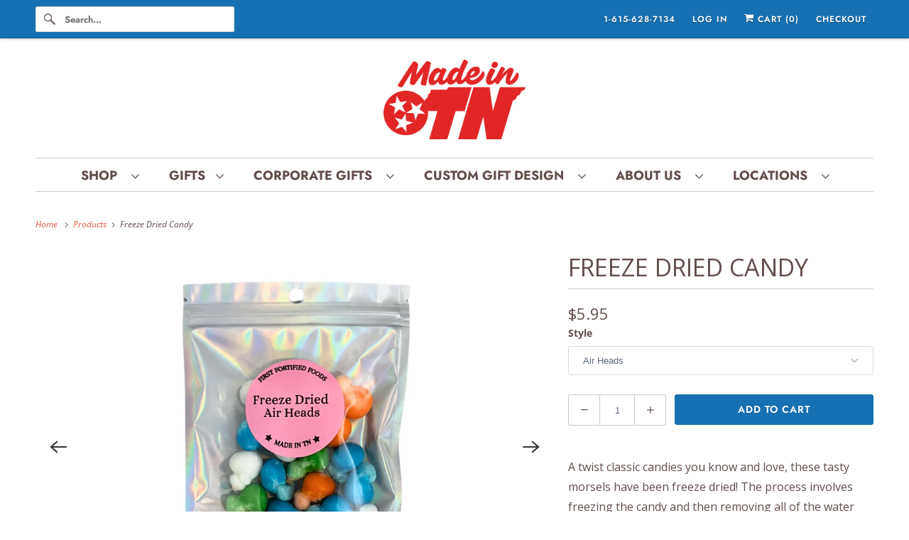

--- FILE ---
content_type: text/html; charset=utf-8
request_url: https://shopmadeintn.com/products/freeze-dried-candy
body_size: 29309
content:
<!DOCTYPE html>
<html class="no-js no-touch" lang="en">
  <head>
    <meta charset="utf-8">
    <meta http-equiv="cleartype" content="on">
    <meta name="robots" content="index,follow">

    
    <title>Freeze Dried Candy - Made in TN</title>

    
      <meta name="description" content="A twist classic candies you know and love, these tasty morsels have been freeze dried! The process involves freezing the candy and then removing all of the water and moisture, leaving only pure sugar crystals behind and a satisfying crunch with every bite."/>
    

    

<meta name="author" content="Made in TN">
<meta property="og:url" content="https://shopmadeintn.com/products/freeze-dried-candy">
<meta property="og:site_name" content="Made in TN">




  <meta property="og:type" content="product">
  <meta property="og:title" content="Freeze Dried Candy">
  
    
      <meta property="og:image" content="https://shopmadeintn.com/cdn/shop/files/Freeze_dried_sour_skittles_600x.png?v=1752085910">
      <meta property="og:image:secure_url" content="https://shopmadeintn.com/cdn/shop/files/Freeze_dried_sour_skittles_600x.png?v=1752085910">
      <meta property="og:image:width" content="1080">
      <meta property="og:image:height" content="1080">
      <meta property="og:image:alt" content="Freeze dried sour skittles.">
      
    
      <meta property="og:image" content="https://shopmadeintn.com/cdn/shop/files/Freeze_dried_air_heads_600x.png?v=1752085936">
      <meta property="og:image:secure_url" content="https://shopmadeintn.com/cdn/shop/files/Freeze_dried_air_heads_600x.png?v=1752085936">
      <meta property="og:image:width" content="1080">
      <meta property="og:image:height" content="1080">
      <meta property="og:image:alt" content="Freeze dried air heads.">
      
    
      <meta property="og:image" content="https://shopmadeintn.com/cdn/shop/files/Freeze_dried_fruit_rollups_600x.png?v=1752085972">
      <meta property="og:image:secure_url" content="https://shopmadeintn.com/cdn/shop/files/Freeze_dried_fruit_rollups_600x.png?v=1752085972">
      <meta property="og:image:width" content="1080">
      <meta property="og:image:height" content="1080">
      <meta property="og:image:alt" content="Freeze dried fruit rollups.">
      
    
  
  <meta property="product:price:amount" content="5.95">
  <meta property="product:price:currency" content="USD">



  <meta property="og:description" content="A twist classic candies you know and love, these tasty morsels have been freeze dried! The process involves freezing the candy and then removing all of the water and moisture, leaving only pure sugar crystals behind and a satisfying crunch with every bite.">




<meta name="twitter:card" content="summary">

  <meta name="twitter:title" content="Freeze Dried Candy">
  <meta name="twitter:description" content="A twist classic candies you know and love, these tasty morsels have been freeze dried! The process involves freezing the candy and then removing all of the water and moisture, leaving only pure sugar crystals behind and a satisfying crunch with every bite.">
  <meta name="twitter:image:width" content="240">
  <meta name="twitter:image:height" content="240">
  <meta name="twitter:image" content="https://shopmadeintn.com/cdn/shop/files/Freeze_dried_sour_skittles_240x.png?v=1752085910">
  <meta name="twitter:image:alt" content="Freeze dried sour skittles.">



    

    

    <!-- Mobile Specific Metas -->
    <meta name="HandheldFriendly" content="True">
    <meta name="MobileOptimized" content="320">
    <meta name="viewport" content="width=device-width,initial-scale=1">
    <meta name="theme-color" content="#ffffff">

    <!-- Preconnect Domains -->
    <link rel="preconnect" href="https://cdn.shopify.com" crossorigin>
    <link rel="preconnect" href="https://fonts.shopify.com" crossorigin>
    <link rel="preconnect" href="https://monorail-edge.shopifysvc.com">

    <!-- Preload Assets -->
    <link rel="preload" href="//shopmadeintn.com/cdn/shop/t/9/assets/vendors.js?v=144919140039296097911754157995" as="script">
    <link rel="preload" href="//shopmadeintn.com/cdn/shop/t/9/assets/fancybox.css?v=30466120580444283401754157994" as="style">
    <link rel="preload" href="//shopmadeintn.com/cdn/shop/t/9/assets/styles.css?v=89142528426356215641763483775" as="style">
    <link rel="preload" href="//shopmadeintn.com/cdn/shop/t/9/assets/app.js?v=183934804246740853541754158011" as="script">

    <!-- Stylesheet for Fancybox library -->
    <link href="//shopmadeintn.com/cdn/shop/t/9/assets/fancybox.css?v=30466120580444283401754157994" rel="stylesheet" type="text/css" media="all" />

    <!-- Stylesheets for Responsive -->
    <link href="//shopmadeintn.com/cdn/shop/t/9/assets/styles.css?v=89142528426356215641763483775" rel="stylesheet" type="text/css" media="all" />

    <!-- Icons -->
    
      <link rel="shortcut icon" type="image/x-icon" href="//shopmadeintn.com/cdn/shop/files/Made_in_TN_favicon_7dd4ec96-7121-4d99-955b-b86114def45e_180x180.png?v=1613169157">
      <link rel="apple-touch-icon" href="//shopmadeintn.com/cdn/shop/files/Made_in_TN_favicon_7dd4ec96-7121-4d99-955b-b86114def45e_180x180.png?v=1613169157"/>
      <link rel="apple-touch-icon" sizes="72x72" href="//shopmadeintn.com/cdn/shop/files/Made_in_TN_favicon_7dd4ec96-7121-4d99-955b-b86114def45e_72x72.png?v=1613169157"/>
      <link rel="apple-touch-icon" sizes="114x114" href="//shopmadeintn.com/cdn/shop/files/Made_in_TN_favicon_7dd4ec96-7121-4d99-955b-b86114def45e_114x114.png?v=1613169157"/>
      <link rel="apple-touch-icon" sizes="180x180" href="//shopmadeintn.com/cdn/shop/files/Made_in_TN_favicon_7dd4ec96-7121-4d99-955b-b86114def45e_180x180.png?v=1613169157"/>
      <link rel="apple-touch-icon" sizes="228x228" href="//shopmadeintn.com/cdn/shop/files/Made_in_TN_favicon_7dd4ec96-7121-4d99-955b-b86114def45e_228x228.png?v=1613169157"/>
    
      <link rel="canonical" href="https://shopmadeintn.com/products/freeze-dried-candy"/>

    

    

    
    <script>
      window.PXUTheme = window.PXUTheme || {};
      window.PXUTheme.version = '10.0.0';
      window.PXUTheme.name = 'Responsive';
    </script>
    


    <script>
      
window.PXUTheme = window.PXUTheme || {};


window.PXUTheme.theme_settings = {};
window.PXUTheme.theme_settings.primary_locale = "true";
window.PXUTheme.theme_settings.current_locale = "en";
window.PXUTheme.theme_settings.shop_url = "/";


window.PXUTheme.theme_settings.newsletter_popup = false;
window.PXUTheme.theme_settings.newsletter_popup_days = "2";
window.PXUTheme.theme_settings.newsletter_popup_mobile = false;
window.PXUTheme.theme_settings.newsletter_popup_seconds = 2;


window.PXUTheme.theme_settings.enable_predictive_search = true;


window.PXUTheme.theme_settings.free_text = "Free";


window.PXUTheme.theme_settings.product_form_style = "dropdown";
window.PXUTheme.theme_settings.display_inventory_left = false;
window.PXUTheme.theme_settings.limit_quantity = false;
window.PXUTheme.theme_settings.inventory_threshold = 10;
window.PXUTheme.theme_settings.free_price_text = "Free";


window.PXUTheme.theme_settings.collection_swatches = false;
window.PXUTheme.theme_settings.collection_secondary_image = false;


window.PXUTheme.theme_settings.cart_action = "redirect_cart";
window.PXUTheme.theme_settings.collection_secondary_image = false;
window.PXUTheme.theme_settings.display_tos_checkbox = false;
window.PXUTheme.theme_settings.tos_richtext = "\u003cp\u003eI Agree with the Terms \u0026 Conditions\u003c\/p\u003e";


window.PXUTheme.translation = {};


window.PXUTheme.translation.newsletter_success_text = "Thank you for joining our mailing list!";


window.PXUTheme.translation.menu = "Menu";


window.PXUTheme.translation.agree_to_terms_warning = "You must agree with the terms and conditions to checkout.";
window.PXUTheme.translation.cart_discount = "Discount";
window.PXUTheme.translation.edit_cart = "View Cart";
window.PXUTheme.translation.add_to_cart_success = "Just Added";
window.PXUTheme.translation.agree_to_terms_html = "I Agree with the Terms &amp; Conditions";
window.PXUTheme.translation.checkout = "Checkout";
window.PXUTheme.translation.or = "or";
window.PXUTheme.translation.continue_shopping = "Continue Shopping";
window.PXUTheme.translation.no_shipping_destination = "We do not ship to this destination.";
window.PXUTheme.translation.additional_rate = "There is one shipping rate available for";
window.PXUTheme.translation.additional_rate_at = "at";
window.PXUTheme.translation.additional_rates_part_1 = "There are";
window.PXUTheme.translation.additional_rates_part_2 = "shipping rates available for";
window.PXUTheme.translation.additional_rates_part_3 = "starting at";


window.PXUTheme.translation.product_add_to_cart_success = "Added";
window.PXUTheme.translation.product_add_to_cart = "Add to cart";
window.PXUTheme.translation.product_notify_form_email = "Email address";
window.PXUTheme.translation.product_notify_form_send = "Send";
window.PXUTheme.translation.items_left_count_one = "item left";
window.PXUTheme.translation.items_left_count_other = "items left";
window.PXUTheme.translation.product_sold_out = "Sold Out";
window.PXUTheme.translation.product_unavailable = "Unavailable";
window.PXUTheme.translation.product_notify_form_success = "Thanks! We will notify you when this product becomes available!";
window.PXUTheme.translation.product_from = "from";


window.PXUTheme.currency = {};


window.PXUTheme.currency.shop_currency = "USD";
window.PXUTheme.currency.default_currency = "USD";
window.PXUTheme.currency.display_format = "money_format";
window.PXUTheme.currency.money_format = "${{amount}}";
window.PXUTheme.currency.money_format_no_currency = "${{amount}}";
window.PXUTheme.currency.money_format_currency = "${{amount}} USD";
window.PXUTheme.currency.native_multi_currency = true;
window.PXUTheme.currency.shipping_calculator = false;
window.PXUTheme.currency.iso_code = "USD";
window.PXUTheme.currency.symbol = "$";


window.PXUTheme.media_queries = {};
window.PXUTheme.media_queries.small = window.matchMedia( "(max-width: 480px)" );
window.PXUTheme.media_queries.medium = window.matchMedia( "(max-width: 798px)" );
window.PXUTheme.media_queries.large = window.matchMedia( "(min-width: 799px)" );
window.PXUTheme.media_queries.larger = window.matchMedia( "(min-width: 960px)" );
window.PXUTheme.media_queries.xlarge = window.matchMedia( "(min-width: 1200px)" );
window.PXUTheme.media_queries.ie10 = window.matchMedia( "all and (-ms-high-contrast: none), (-ms-high-contrast: active)" );
window.PXUTheme.media_queries.tablet = window.matchMedia( "only screen and (min-width: 799px) and (max-width: 1024px)" );


window.PXUTheme.routes = window.PXUTheme.routes || {};
window.PXUTheme.routes.root_url = "/";
window.PXUTheme.routes.search_url = "/search";
window.PXUTheme.routes.predictive_search_url = "/search/suggest";
window.PXUTheme.routes.cart_url = "/cart";
window.PXUTheme.routes.product_recommendations_url = "/recommendations/products";
    </script>

    <script>
      document.documentElement.className=document.documentElement.className.replace(/\bno-js\b/,'js');
      if(window.Shopify&&window.Shopify.designMode)document.documentElement.className+=' in-theme-editor';
      if(('ontouchstart' in window)||window.DocumentTouch&&document instanceof DocumentTouch)document.documentElement.className=document.documentElement.className.replace(/\bno-touch\b/,'has-touch');
    </script>

    <script src="//shopmadeintn.com/cdn/shop/t/9/assets/vendors.js?v=144919140039296097911754157995" defer></script>
    <script src="//shopmadeintn.com/cdn/shop/t/9/assets/app.js?v=183934804246740853541754158011" defer></script>

    <script>window.performance && window.performance.mark && window.performance.mark('shopify.content_for_header.start');</script><meta name="google-site-verification" content="h3xJU-C1XjgajT8GbHrcYyEvCTKZ6Jdebb85tctPJ0U">
<meta name="facebook-domain-verification" content="1e5nlday3ze1vrbkiirb9v3tv7dj0d">
<meta id="shopify-digital-wallet" name="shopify-digital-wallet" content="/17237657/digital_wallets/dialog">
<meta name="shopify-checkout-api-token" content="b7efde23809095fbd06106c68f6c628d">
<link rel="alternate" type="application/json+oembed" href="https://shopmadeintn.com/products/freeze-dried-candy.oembed">
<script async="async" src="/checkouts/internal/preloads.js?locale=en-US"></script>
<link rel="preconnect" href="https://shop.app" crossorigin="anonymous">
<script async="async" src="https://shop.app/checkouts/internal/preloads.js?locale=en-US&shop_id=17237657" crossorigin="anonymous"></script>
<script id="shopify-features" type="application/json">{"accessToken":"b7efde23809095fbd06106c68f6c628d","betas":["rich-media-storefront-analytics"],"domain":"shopmadeintn.com","predictiveSearch":true,"shopId":17237657,"locale":"en"}</script>
<script>var Shopify = Shopify || {};
Shopify.shop = "made-in-tn-store.myshopify.com";
Shopify.locale = "en";
Shopify.currency = {"active":"USD","rate":"1.0"};
Shopify.country = "US";
Shopify.theme = {"name":"[PXU] - Responsive v9.1.0 (10-3-2023) - 2025-08-02","id":153229328637,"schema_name":"Responsive","schema_version":"10.0.0","theme_store_id":null,"role":"main"};
Shopify.theme.handle = "null";
Shopify.theme.style = {"id":null,"handle":null};
Shopify.cdnHost = "shopmadeintn.com/cdn";
Shopify.routes = Shopify.routes || {};
Shopify.routes.root = "/";</script>
<script type="module">!function(o){(o.Shopify=o.Shopify||{}).modules=!0}(window);</script>
<script>!function(o){function n(){var o=[];function n(){o.push(Array.prototype.slice.apply(arguments))}return n.q=o,n}var t=o.Shopify=o.Shopify||{};t.loadFeatures=n(),t.autoloadFeatures=n()}(window);</script>
<script>
  window.ShopifyPay = window.ShopifyPay || {};
  window.ShopifyPay.apiHost = "shop.app\/pay";
  window.ShopifyPay.redirectState = null;
</script>
<script id="shop-js-analytics" type="application/json">{"pageType":"product"}</script>
<script defer="defer" async type="module" src="//shopmadeintn.com/cdn/shopifycloud/shop-js/modules/v2/client.init-shop-cart-sync_IZsNAliE.en.esm.js"></script>
<script defer="defer" async type="module" src="//shopmadeintn.com/cdn/shopifycloud/shop-js/modules/v2/chunk.common_0OUaOowp.esm.js"></script>
<script type="module">
  await import("//shopmadeintn.com/cdn/shopifycloud/shop-js/modules/v2/client.init-shop-cart-sync_IZsNAliE.en.esm.js");
await import("//shopmadeintn.com/cdn/shopifycloud/shop-js/modules/v2/chunk.common_0OUaOowp.esm.js");

  window.Shopify.SignInWithShop?.initShopCartSync?.({"fedCMEnabled":true,"windoidEnabled":true});

</script>
<script>
  window.Shopify = window.Shopify || {};
  if (!window.Shopify.featureAssets) window.Shopify.featureAssets = {};
  window.Shopify.featureAssets['shop-js'] = {"shop-cart-sync":["modules/v2/client.shop-cart-sync_DLOhI_0X.en.esm.js","modules/v2/chunk.common_0OUaOowp.esm.js"],"init-fed-cm":["modules/v2/client.init-fed-cm_C6YtU0w6.en.esm.js","modules/v2/chunk.common_0OUaOowp.esm.js"],"shop-button":["modules/v2/client.shop-button_BCMx7GTG.en.esm.js","modules/v2/chunk.common_0OUaOowp.esm.js"],"shop-cash-offers":["modules/v2/client.shop-cash-offers_BT26qb5j.en.esm.js","modules/v2/chunk.common_0OUaOowp.esm.js","modules/v2/chunk.modal_CGo_dVj3.esm.js"],"init-windoid":["modules/v2/client.init-windoid_B9PkRMql.en.esm.js","modules/v2/chunk.common_0OUaOowp.esm.js"],"init-shop-email-lookup-coordinator":["modules/v2/client.init-shop-email-lookup-coordinator_DZkqjsbU.en.esm.js","modules/v2/chunk.common_0OUaOowp.esm.js"],"shop-toast-manager":["modules/v2/client.shop-toast-manager_Di2EnuM7.en.esm.js","modules/v2/chunk.common_0OUaOowp.esm.js"],"shop-login-button":["modules/v2/client.shop-login-button_BtqW_SIO.en.esm.js","modules/v2/chunk.common_0OUaOowp.esm.js","modules/v2/chunk.modal_CGo_dVj3.esm.js"],"avatar":["modules/v2/client.avatar_BTnouDA3.en.esm.js"],"pay-button":["modules/v2/client.pay-button_CWa-C9R1.en.esm.js","modules/v2/chunk.common_0OUaOowp.esm.js"],"init-shop-cart-sync":["modules/v2/client.init-shop-cart-sync_IZsNAliE.en.esm.js","modules/v2/chunk.common_0OUaOowp.esm.js"],"init-customer-accounts":["modules/v2/client.init-customer-accounts_DenGwJTU.en.esm.js","modules/v2/client.shop-login-button_BtqW_SIO.en.esm.js","modules/v2/chunk.common_0OUaOowp.esm.js","modules/v2/chunk.modal_CGo_dVj3.esm.js"],"init-shop-for-new-customer-accounts":["modules/v2/client.init-shop-for-new-customer-accounts_JdHXxpS9.en.esm.js","modules/v2/client.shop-login-button_BtqW_SIO.en.esm.js","modules/v2/chunk.common_0OUaOowp.esm.js","modules/v2/chunk.modal_CGo_dVj3.esm.js"],"init-customer-accounts-sign-up":["modules/v2/client.init-customer-accounts-sign-up_D6__K_p8.en.esm.js","modules/v2/client.shop-login-button_BtqW_SIO.en.esm.js","modules/v2/chunk.common_0OUaOowp.esm.js","modules/v2/chunk.modal_CGo_dVj3.esm.js"],"checkout-modal":["modules/v2/client.checkout-modal_C_ZQDY6s.en.esm.js","modules/v2/chunk.common_0OUaOowp.esm.js","modules/v2/chunk.modal_CGo_dVj3.esm.js"],"shop-follow-button":["modules/v2/client.shop-follow-button_XetIsj8l.en.esm.js","modules/v2/chunk.common_0OUaOowp.esm.js","modules/v2/chunk.modal_CGo_dVj3.esm.js"],"lead-capture":["modules/v2/client.lead-capture_DvA72MRN.en.esm.js","modules/v2/chunk.common_0OUaOowp.esm.js","modules/v2/chunk.modal_CGo_dVj3.esm.js"],"shop-login":["modules/v2/client.shop-login_ClXNxyh6.en.esm.js","modules/v2/chunk.common_0OUaOowp.esm.js","modules/v2/chunk.modal_CGo_dVj3.esm.js"],"payment-terms":["modules/v2/client.payment-terms_CNlwjfZz.en.esm.js","modules/v2/chunk.common_0OUaOowp.esm.js","modules/v2/chunk.modal_CGo_dVj3.esm.js"]};
</script>
<script>(function() {
  var isLoaded = false;
  function asyncLoad() {
    if (isLoaded) return;
    isLoaded = true;
    var urls = ["https:\/\/cdn.grw.reputon.com\/assets\/widget.js?shop=made-in-tn-store.myshopify.com","https:\/\/cdn.giftship.app\/build\/storefront\/giftship.js?shop=made-in-tn-store.myshopify.com"];
    for (var i = 0; i < urls.length; i++) {
      var s = document.createElement('script');
      s.type = 'text/javascript';
      s.async = true;
      s.src = urls[i];
      var x = document.getElementsByTagName('script')[0];
      x.parentNode.insertBefore(s, x);
    }
  };
  if(window.attachEvent) {
    window.attachEvent('onload', asyncLoad);
  } else {
    window.addEventListener('load', asyncLoad, false);
  }
})();</script>
<script id="__st">var __st={"a":17237657,"offset":-21600,"reqid":"bfa3fe4d-1c4f-4f1b-ad1e-79b7cb5ed24f-1768377808","pageurl":"shopmadeintn.com\/products\/freeze-dried-candy","u":"6f4b356b9405","p":"product","rtyp":"product","rid":8114202018045};</script>
<script>window.ShopifyPaypalV4VisibilityTracking = true;</script>
<script id="captcha-bootstrap">!function(){'use strict';const t='contact',e='account',n='new_comment',o=[[t,t],['blogs',n],['comments',n],[t,'customer']],c=[[e,'customer_login'],[e,'guest_login'],[e,'recover_customer_password'],[e,'create_customer']],r=t=>t.map((([t,e])=>`form[action*='/${t}']:not([data-nocaptcha='true']) input[name='form_type'][value='${e}']`)).join(','),a=t=>()=>t?[...document.querySelectorAll(t)].map((t=>t.form)):[];function s(){const t=[...o],e=r(t);return a(e)}const i='password',u='form_key',d=['recaptcha-v3-token','g-recaptcha-response','h-captcha-response',i],f=()=>{try{return window.sessionStorage}catch{return}},m='__shopify_v',_=t=>t.elements[u];function p(t,e,n=!1){try{const o=window.sessionStorage,c=JSON.parse(o.getItem(e)),{data:r}=function(t){const{data:e,action:n}=t;return t[m]||n?{data:e,action:n}:{data:t,action:n}}(c);for(const[e,n]of Object.entries(r))t.elements[e]&&(t.elements[e].value=n);n&&o.removeItem(e)}catch(o){console.error('form repopulation failed',{error:o})}}const l='form_type',E='cptcha';function T(t){t.dataset[E]=!0}const w=window,h=w.document,L='Shopify',v='ce_forms',y='captcha';let A=!1;((t,e)=>{const n=(g='f06e6c50-85a8-45c8-87d0-21a2b65856fe',I='https://cdn.shopify.com/shopifycloud/storefront-forms-hcaptcha/ce_storefront_forms_captcha_hcaptcha.v1.5.2.iife.js',D={infoText:'Protected by hCaptcha',privacyText:'Privacy',termsText:'Terms'},(t,e,n)=>{const o=w[L][v],c=o.bindForm;if(c)return c(t,g,e,D).then(n);var r;o.q.push([[t,g,e,D],n]),r=I,A||(h.body.append(Object.assign(h.createElement('script'),{id:'captcha-provider',async:!0,src:r})),A=!0)});var g,I,D;w[L]=w[L]||{},w[L][v]=w[L][v]||{},w[L][v].q=[],w[L][y]=w[L][y]||{},w[L][y].protect=function(t,e){n(t,void 0,e),T(t)},Object.freeze(w[L][y]),function(t,e,n,w,h,L){const[v,y,A,g]=function(t,e,n){const i=e?o:[],u=t?c:[],d=[...i,...u],f=r(d),m=r(i),_=r(d.filter((([t,e])=>n.includes(e))));return[a(f),a(m),a(_),s()]}(w,h,L),I=t=>{const e=t.target;return e instanceof HTMLFormElement?e:e&&e.form},D=t=>v().includes(t);t.addEventListener('submit',(t=>{const e=I(t);if(!e)return;const n=D(e)&&!e.dataset.hcaptchaBound&&!e.dataset.recaptchaBound,o=_(e),c=g().includes(e)&&(!o||!o.value);(n||c)&&t.preventDefault(),c&&!n&&(function(t){try{if(!f())return;!function(t){const e=f();if(!e)return;const n=_(t);if(!n)return;const o=n.value;o&&e.removeItem(o)}(t);const e=Array.from(Array(32),(()=>Math.random().toString(36)[2])).join('');!function(t,e){_(t)||t.append(Object.assign(document.createElement('input'),{type:'hidden',name:u})),t.elements[u].value=e}(t,e),function(t,e){const n=f();if(!n)return;const o=[...t.querySelectorAll(`input[type='${i}']`)].map((({name:t})=>t)),c=[...d,...o],r={};for(const[a,s]of new FormData(t).entries())c.includes(a)||(r[a]=s);n.setItem(e,JSON.stringify({[m]:1,action:t.action,data:r}))}(t,e)}catch(e){console.error('failed to persist form',e)}}(e),e.submit())}));const S=(t,e)=>{t&&!t.dataset[E]&&(n(t,e.some((e=>e===t))),T(t))};for(const o of['focusin','change'])t.addEventListener(o,(t=>{const e=I(t);D(e)&&S(e,y())}));const B=e.get('form_key'),M=e.get(l),P=B&&M;t.addEventListener('DOMContentLoaded',(()=>{const t=y();if(P)for(const e of t)e.elements[l].value===M&&p(e,B);[...new Set([...A(),...v().filter((t=>'true'===t.dataset.shopifyCaptcha))])].forEach((e=>S(e,t)))}))}(h,new URLSearchParams(w.location.search),n,t,e,['guest_login'])})(!0,!0)}();</script>
<script integrity="sha256-4kQ18oKyAcykRKYeNunJcIwy7WH5gtpwJnB7kiuLZ1E=" data-source-attribution="shopify.loadfeatures" defer="defer" src="//shopmadeintn.com/cdn/shopifycloud/storefront/assets/storefront/load_feature-a0a9edcb.js" crossorigin="anonymous"></script>
<script crossorigin="anonymous" defer="defer" src="//shopmadeintn.com/cdn/shopifycloud/storefront/assets/shopify_pay/storefront-65b4c6d7.js?v=20250812"></script>
<script data-source-attribution="shopify.dynamic_checkout.dynamic.init">var Shopify=Shopify||{};Shopify.PaymentButton=Shopify.PaymentButton||{isStorefrontPortableWallets:!0,init:function(){window.Shopify.PaymentButton.init=function(){};var t=document.createElement("script");t.src="https://shopmadeintn.com/cdn/shopifycloud/portable-wallets/latest/portable-wallets.en.js",t.type="module",document.head.appendChild(t)}};
</script>
<script data-source-attribution="shopify.dynamic_checkout.buyer_consent">
  function portableWalletsHideBuyerConsent(e){var t=document.getElementById("shopify-buyer-consent"),n=document.getElementById("shopify-subscription-policy-button");t&&n&&(t.classList.add("hidden"),t.setAttribute("aria-hidden","true"),n.removeEventListener("click",e))}function portableWalletsShowBuyerConsent(e){var t=document.getElementById("shopify-buyer-consent"),n=document.getElementById("shopify-subscription-policy-button");t&&n&&(t.classList.remove("hidden"),t.removeAttribute("aria-hidden"),n.addEventListener("click",e))}window.Shopify?.PaymentButton&&(window.Shopify.PaymentButton.hideBuyerConsent=portableWalletsHideBuyerConsent,window.Shopify.PaymentButton.showBuyerConsent=portableWalletsShowBuyerConsent);
</script>
<script data-source-attribution="shopify.dynamic_checkout.cart.bootstrap">document.addEventListener("DOMContentLoaded",(function(){function t(){return document.querySelector("shopify-accelerated-checkout-cart, shopify-accelerated-checkout")}if(t())Shopify.PaymentButton.init();else{new MutationObserver((function(e,n){t()&&(Shopify.PaymentButton.init(),n.disconnect())})).observe(document.body,{childList:!0,subtree:!0})}}));
</script>
<script id='scb4127' type='text/javascript' async='' src='https://shopmadeintn.com/cdn/shopifycloud/privacy-banner/storefront-banner.js'></script><link id="shopify-accelerated-checkout-styles" rel="stylesheet" media="screen" href="https://shopmadeintn.com/cdn/shopifycloud/portable-wallets/latest/accelerated-checkout-backwards-compat.css" crossorigin="anonymous">
<style id="shopify-accelerated-checkout-cart">
        #shopify-buyer-consent {
  margin-top: 1em;
  display: inline-block;
  width: 100%;
}

#shopify-buyer-consent.hidden {
  display: none;
}

#shopify-subscription-policy-button {
  background: none;
  border: none;
  padding: 0;
  text-decoration: underline;
  font-size: inherit;
  cursor: pointer;
}

#shopify-subscription-policy-button::before {
  box-shadow: none;
}

      </style>

<script>window.performance && window.performance.mark && window.performance.mark('shopify.content_for_header.end');</script>

    <noscript>
      <style>
        .slides > li:first-child {display: block;}
        .image__fallback {
          width: 100vw;
          display: block !important;
          max-width: 100vw !important;
          margin-bottom: 0;
        }
        .no-js-only {
          display: inherit !important;
        }
        .icon-cart.cart-button {
          display: none;
        }
        .lazyload {
          opacity: 1;
          -webkit-filter: blur(0);
          filter: blur(0);
        }
        .animate_right,
        .animate_left,
        .animate_up,
        .animate_down {
          opacity: 1;
        }
        .product_section .product_form {
          opacity: 1;
        }
        .multi_select,
        form .select {
          display: block !important;
        }
        .swatch_options {
          display: none;
        }
        .image-element__wrap {
          display: none;
        }
      </style>
    </noscript>

  
 <script defer>

  /**
   * IMPORTANT!
   * Do not edit this file. Any changes made could be overwritten by Giftship at
   * any time. If you need assistance, please reach out to us at support@gist-apps.com.
   *
   * The below code is critical to the functionality of Giftship's multiple shipping
   * address and bundle features. It also greatly improves the load time of the
   * application.
   */

  if (typeof(GIST) == 'undefined') {
    window.GIST = GIST = {};
  }
  if (typeof(GIST.f) == 'undefined') {
    GIST.f = {};
  }

  GIST.f._isEmpty = function(obj){

    for(var prop in obj) {
      if(obj.hasOwnProperty(prop)) {
        return false;
      }
    }

    return JSON.stringify(obj) === JSON.stringify({});

  };

  GIST.bundles   = [];
  GIST.remove    = {};
  GIST.discounts = [];

  
  
  

  

  
  GIST._bundleCart = false;
  

  

  
  if (GIST.remove && !GIST.f._isEmpty(GIST.remove) ) {

    GIST.xhr = new XMLHttpRequest();
    GIST.xhr.open('POST', Shopify.routes.root + 'cart/update.js');
    GIST.xhr.setRequestHeader('Content-Type', 'application/json');
    GIST.xhr.onload = function() {
      if (GIST.xhr.status === 200 && window.performance) {
         var navEntries = window.performance.getEntriesByType('navigation');
         if (navEntries.length > 0 && navEntries[0].type === 'back_forward') {
            location.reload();
         } else if (window.performance.navigation && window.performance.navigation.type == window.performance.navigation.TYPE_BACK_FORWARD) {
            location.reload();
         }
       }
    };
    GIST.xhr.send(JSON.stringify({updates:GIST.remove}));

  }
  

</script>





<script type="text/javascript" src="https://cdn.giftship.app/build/storefront/giftship.js" defer></script>
<link rel="stylesheet" type="text/css" href="https://cdn.giftship.app/build/storefront/giftship.css">








    	 
<!-- BEGIN app block: shopify://apps/klaviyo-email-marketing-sms/blocks/klaviyo-onsite-embed/2632fe16-c075-4321-a88b-50b567f42507 -->












  <script async src="https://static.klaviyo.com/onsite/js/TqKA8a/klaviyo.js?company_id=TqKA8a"></script>
  <script>!function(){if(!window.klaviyo){window._klOnsite=window._klOnsite||[];try{window.klaviyo=new Proxy({},{get:function(n,i){return"push"===i?function(){var n;(n=window._klOnsite).push.apply(n,arguments)}:function(){for(var n=arguments.length,o=new Array(n),w=0;w<n;w++)o[w]=arguments[w];var t="function"==typeof o[o.length-1]?o.pop():void 0,e=new Promise((function(n){window._klOnsite.push([i].concat(o,[function(i){t&&t(i),n(i)}]))}));return e}}})}catch(n){window.klaviyo=window.klaviyo||[],window.klaviyo.push=function(){var n;(n=window._klOnsite).push.apply(n,arguments)}}}}();</script>

  
    <script id="viewed_product">
      if (item == null) {
        var _learnq = _learnq || [];

        var MetafieldReviews = null
        var MetafieldYotpoRating = null
        var MetafieldYotpoCount = null
        var MetafieldLooxRating = null
        var MetafieldLooxCount = null
        var okendoProduct = null
        var okendoProductReviewCount = null
        var okendoProductReviewAverageValue = null
        try {
          // The following fields are used for Customer Hub recently viewed in order to add reviews.
          // This information is not part of __kla_viewed. Instead, it is part of __kla_viewed_reviewed_items
          MetafieldReviews = {};
          MetafieldYotpoRating = null
          MetafieldYotpoCount = null
          MetafieldLooxRating = null
          MetafieldLooxCount = null

          okendoProduct = null
          // If the okendo metafield is not legacy, it will error, which then requires the new json formatted data
          if (okendoProduct && 'error' in okendoProduct) {
            okendoProduct = null
          }
          okendoProductReviewCount = okendoProduct ? okendoProduct.reviewCount : null
          okendoProductReviewAverageValue = okendoProduct ? okendoProduct.reviewAverageValue : null
        } catch (error) {
          console.error('Error in Klaviyo onsite reviews tracking:', error);
        }

        var item = {
          Name: "Freeze Dried Candy",
          ProductID: 8114202018045,
          Categories: ["Artisan Food","Build Your Own Custom Gift Basket","Icon Popcorn","Individual Items","Made in Tennessee","Stocking Stuffers"],
          ImageURL: "https://shopmadeintn.com/cdn/shop/files/Freeze_dried_sour_skittles_grande.png?v=1752085910",
          URL: "https://shopmadeintn.com/products/freeze-dried-candy",
          Brand: "Icon Popcorn",
          Price: "$5.95",
          Value: "5.95",
          CompareAtPrice: "$0.00"
        };
        _learnq.push(['track', 'Viewed Product', item]);
        _learnq.push(['trackViewedItem', {
          Title: item.Name,
          ItemId: item.ProductID,
          Categories: item.Categories,
          ImageUrl: item.ImageURL,
          Url: item.URL,
          Metadata: {
            Brand: item.Brand,
            Price: item.Price,
            Value: item.Value,
            CompareAtPrice: item.CompareAtPrice
          },
          metafields:{
            reviews: MetafieldReviews,
            yotpo:{
              rating: MetafieldYotpoRating,
              count: MetafieldYotpoCount,
            },
            loox:{
              rating: MetafieldLooxRating,
              count: MetafieldLooxCount,
            },
            okendo: {
              rating: okendoProductReviewAverageValue,
              count: okendoProductReviewCount,
            }
          }
        }]);
      }
    </script>
  




  <script>
    window.klaviyoReviewsProductDesignMode = false
  </script>







<!-- END app block --><!-- BEGIN app block: shopify://apps/giftship/blocks/giftship/26bd5756-d344-471d-baf8-ba6267b82da9 -->
<!-- BEGIN app snippet: giftship_snippet -->










<script defer>
  if (typeof(GIST) == 'undefined') {
    window.GIST = GIST = {};
  }
  if (typeof(GIST.f) == 'undefined') {
    GIST.f = {};
  }

  GIST.drawer_cart = false;

  GIST.f._drawerRedirect = function() {

    var cartRedirect = localStorage.getItem("gs_drawer_cart_redirect");

    if (GIST.drawer_cart === true && cartRedirect === "true" && window.location.search.indexOf("gs_drawer_referrer") === -1) {
      var redirectUrl = "/";
      if (document.referrer && document.referrer.indexOf("/a/gs") === -1 && document.referrer.indexOf("/checkouts/") === -1) {
        redirectUrl = document.referrer;
      }
      if (redirectUrl.indexOf("?") === -1) {
        redirectUrl = redirectUrl + "?gs_drawer_open=true";
      } else if (redirectUrl.indexOf("gs_drawer_open") === -1) {
        redirectUrl = redirectUrl + "&gs_drawer_open=true";
      }
      window.location = redirectUrl;
    }
  }

  localStorage.removeItem("gs_drawer_cart_redirect");

  
</script>




  <script
    type="text/javascript"
    src="https://cdn.giftship.app/build/storefront/giftship.js?loaded_by=snippet&v=1.0.5"
    async
  ></script>
  <link rel="stylesheet" type="text/css" href="https://cdn.giftship.app/build/storefront/giftship.css">



<!-- END app snippet -->



<!-- END app block --><link href="https://monorail-edge.shopifysvc.com" rel="dns-prefetch">
<script>(function(){if ("sendBeacon" in navigator && "performance" in window) {try {var session_token_from_headers = performance.getEntriesByType('navigation')[0].serverTiming.find(x => x.name == '_s').description;} catch {var session_token_from_headers = undefined;}var session_cookie_matches = document.cookie.match(/_shopify_s=([^;]*)/);var session_token_from_cookie = session_cookie_matches && session_cookie_matches.length === 2 ? session_cookie_matches[1] : "";var session_token = session_token_from_headers || session_token_from_cookie || "";function handle_abandonment_event(e) {var entries = performance.getEntries().filter(function(entry) {return /monorail-edge.shopifysvc.com/.test(entry.name);});if (!window.abandonment_tracked && entries.length === 0) {window.abandonment_tracked = true;var currentMs = Date.now();var navigation_start = performance.timing.navigationStart;var payload = {shop_id: 17237657,url: window.location.href,navigation_start,duration: currentMs - navigation_start,session_token,page_type: "product"};window.navigator.sendBeacon("https://monorail-edge.shopifysvc.com/v1/produce", JSON.stringify({schema_id: "online_store_buyer_site_abandonment/1.1",payload: payload,metadata: {event_created_at_ms: currentMs,event_sent_at_ms: currentMs}}));}}window.addEventListener('pagehide', handle_abandonment_event);}}());</script>
<script id="web-pixels-manager-setup">(function e(e,d,r,n,o){if(void 0===o&&(o={}),!Boolean(null===(a=null===(i=window.Shopify)||void 0===i?void 0:i.analytics)||void 0===a?void 0:a.replayQueue)){var i,a;window.Shopify=window.Shopify||{};var t=window.Shopify;t.analytics=t.analytics||{};var s=t.analytics;s.replayQueue=[],s.publish=function(e,d,r){return s.replayQueue.push([e,d,r]),!0};try{self.performance.mark("wpm:start")}catch(e){}var l=function(){var e={modern:/Edge?\/(1{2}[4-9]|1[2-9]\d|[2-9]\d{2}|\d{4,})\.\d+(\.\d+|)|Firefox\/(1{2}[4-9]|1[2-9]\d|[2-9]\d{2}|\d{4,})\.\d+(\.\d+|)|Chrom(ium|e)\/(9{2}|\d{3,})\.\d+(\.\d+|)|(Maci|X1{2}).+ Version\/(15\.\d+|(1[6-9]|[2-9]\d|\d{3,})\.\d+)([,.]\d+|)( \(\w+\)|)( Mobile\/\w+|) Safari\/|Chrome.+OPR\/(9{2}|\d{3,})\.\d+\.\d+|(CPU[ +]OS|iPhone[ +]OS|CPU[ +]iPhone|CPU IPhone OS|CPU iPad OS)[ +]+(15[._]\d+|(1[6-9]|[2-9]\d|\d{3,})[._]\d+)([._]\d+|)|Android:?[ /-](13[3-9]|1[4-9]\d|[2-9]\d{2}|\d{4,})(\.\d+|)(\.\d+|)|Android.+Firefox\/(13[5-9]|1[4-9]\d|[2-9]\d{2}|\d{4,})\.\d+(\.\d+|)|Android.+Chrom(ium|e)\/(13[3-9]|1[4-9]\d|[2-9]\d{2}|\d{4,})\.\d+(\.\d+|)|SamsungBrowser\/([2-9]\d|\d{3,})\.\d+/,legacy:/Edge?\/(1[6-9]|[2-9]\d|\d{3,})\.\d+(\.\d+|)|Firefox\/(5[4-9]|[6-9]\d|\d{3,})\.\d+(\.\d+|)|Chrom(ium|e)\/(5[1-9]|[6-9]\d|\d{3,})\.\d+(\.\d+|)([\d.]+$|.*Safari\/(?![\d.]+ Edge\/[\d.]+$))|(Maci|X1{2}).+ Version\/(10\.\d+|(1[1-9]|[2-9]\d|\d{3,})\.\d+)([,.]\d+|)( \(\w+\)|)( Mobile\/\w+|) Safari\/|Chrome.+OPR\/(3[89]|[4-9]\d|\d{3,})\.\d+\.\d+|(CPU[ +]OS|iPhone[ +]OS|CPU[ +]iPhone|CPU IPhone OS|CPU iPad OS)[ +]+(10[._]\d+|(1[1-9]|[2-9]\d|\d{3,})[._]\d+)([._]\d+|)|Android:?[ /-](13[3-9]|1[4-9]\d|[2-9]\d{2}|\d{4,})(\.\d+|)(\.\d+|)|Mobile Safari.+OPR\/([89]\d|\d{3,})\.\d+\.\d+|Android.+Firefox\/(13[5-9]|1[4-9]\d|[2-9]\d{2}|\d{4,})\.\d+(\.\d+|)|Android.+Chrom(ium|e)\/(13[3-9]|1[4-9]\d|[2-9]\d{2}|\d{4,})\.\d+(\.\d+|)|Android.+(UC? ?Browser|UCWEB|U3)[ /]?(15\.([5-9]|\d{2,})|(1[6-9]|[2-9]\d|\d{3,})\.\d+)\.\d+|SamsungBrowser\/(5\.\d+|([6-9]|\d{2,})\.\d+)|Android.+MQ{2}Browser\/(14(\.(9|\d{2,})|)|(1[5-9]|[2-9]\d|\d{3,})(\.\d+|))(\.\d+|)|K[Aa][Ii]OS\/(3\.\d+|([4-9]|\d{2,})\.\d+)(\.\d+|)/},d=e.modern,r=e.legacy,n=navigator.userAgent;return n.match(d)?"modern":n.match(r)?"legacy":"unknown"}(),u="modern"===l?"modern":"legacy",c=(null!=n?n:{modern:"",legacy:""})[u],f=function(e){return[e.baseUrl,"/wpm","/b",e.hashVersion,"modern"===e.buildTarget?"m":"l",".js"].join("")}({baseUrl:d,hashVersion:r,buildTarget:u}),m=function(e){var d=e.version,r=e.bundleTarget,n=e.surface,o=e.pageUrl,i=e.monorailEndpoint;return{emit:function(e){var a=e.status,t=e.errorMsg,s=(new Date).getTime(),l=JSON.stringify({metadata:{event_sent_at_ms:s},events:[{schema_id:"web_pixels_manager_load/3.1",payload:{version:d,bundle_target:r,page_url:o,status:a,surface:n,error_msg:t},metadata:{event_created_at_ms:s}}]});if(!i)return console&&console.warn&&console.warn("[Web Pixels Manager] No Monorail endpoint provided, skipping logging."),!1;try{return self.navigator.sendBeacon.bind(self.navigator)(i,l)}catch(e){}var u=new XMLHttpRequest;try{return u.open("POST",i,!0),u.setRequestHeader("Content-Type","text/plain"),u.send(l),!0}catch(e){return console&&console.warn&&console.warn("[Web Pixels Manager] Got an unhandled error while logging to Monorail."),!1}}}}({version:r,bundleTarget:l,surface:e.surface,pageUrl:self.location.href,monorailEndpoint:e.monorailEndpoint});try{o.browserTarget=l,function(e){var d=e.src,r=e.async,n=void 0===r||r,o=e.onload,i=e.onerror,a=e.sri,t=e.scriptDataAttributes,s=void 0===t?{}:t,l=document.createElement("script"),u=document.querySelector("head"),c=document.querySelector("body");if(l.async=n,l.src=d,a&&(l.integrity=a,l.crossOrigin="anonymous"),s)for(var f in s)if(Object.prototype.hasOwnProperty.call(s,f))try{l.dataset[f]=s[f]}catch(e){}if(o&&l.addEventListener("load",o),i&&l.addEventListener("error",i),u)u.appendChild(l);else{if(!c)throw new Error("Did not find a head or body element to append the script");c.appendChild(l)}}({src:f,async:!0,onload:function(){if(!function(){var e,d;return Boolean(null===(d=null===(e=window.Shopify)||void 0===e?void 0:e.analytics)||void 0===d?void 0:d.initialized)}()){var d=window.webPixelsManager.init(e)||void 0;if(d){var r=window.Shopify.analytics;r.replayQueue.forEach((function(e){var r=e[0],n=e[1],o=e[2];d.publishCustomEvent(r,n,o)})),r.replayQueue=[],r.publish=d.publishCustomEvent,r.visitor=d.visitor,r.initialized=!0}}},onerror:function(){return m.emit({status:"failed",errorMsg:"".concat(f," has failed to load")})},sri:function(e){var d=/^sha384-[A-Za-z0-9+/=]+$/;return"string"==typeof e&&d.test(e)}(c)?c:"",scriptDataAttributes:o}),m.emit({status:"loading"})}catch(e){m.emit({status:"failed",errorMsg:(null==e?void 0:e.message)||"Unknown error"})}}})({shopId: 17237657,storefrontBaseUrl: "https://shopmadeintn.com",extensionsBaseUrl: "https://extensions.shopifycdn.com/cdn/shopifycloud/web-pixels-manager",monorailEndpoint: "https://monorail-edge.shopifysvc.com/unstable/produce_batch",surface: "storefront-renderer",enabledBetaFlags: ["2dca8a86","a0d5f9d2"],webPixelsConfigList: [{"id":"1441333501","configuration":"{\"accountID\":\"TqKA8a\",\"webPixelConfig\":\"eyJlbmFibGVBZGRlZFRvQ2FydEV2ZW50cyI6IHRydWV9\"}","eventPayloadVersion":"v1","runtimeContext":"STRICT","scriptVersion":"524f6c1ee37bacdca7657a665bdca589","type":"APP","apiClientId":123074,"privacyPurposes":["ANALYTICS","MARKETING"],"dataSharingAdjustments":{"protectedCustomerApprovalScopes":["read_customer_address","read_customer_email","read_customer_name","read_customer_personal_data","read_customer_phone"]}},{"id":"1192657149","configuration":"{\"pixel_id\":\"589020684305346\",\"pixel_type\":\"facebook_pixel\"}","eventPayloadVersion":"v1","runtimeContext":"OPEN","scriptVersion":"ca16bc87fe92b6042fbaa3acc2fbdaa6","type":"APP","apiClientId":2329312,"privacyPurposes":["ANALYTICS","MARKETING","SALE_OF_DATA"],"dataSharingAdjustments":{"protectedCustomerApprovalScopes":["read_customer_address","read_customer_email","read_customer_name","read_customer_personal_data","read_customer_phone"]}},{"id":"499155197","configuration":"{\"config\":\"{\\\"pixel_id\\\":\\\"G-4TJ6FGRKPQ\\\",\\\"google_tag_ids\\\":[\\\"AW-480786314\\\",\\\"GT-P35JT9J\\\"],\\\"target_country\\\":\\\"US\\\",\\\"gtag_events\\\":[{\\\"type\\\":\\\"search\\\",\\\"action_label\\\":[\\\"G-4TJ6FGRKPQ\\\",\\\"AW-480786314\\\/GT3TCNbL4roYEIrvoOUB\\\"]},{\\\"type\\\":\\\"begin_checkout\\\",\\\"action_label\\\":[\\\"G-4TJ6FGRKPQ\\\",\\\"AW-480786314\\\/nNabCNzL4roYEIrvoOUB\\\"]},{\\\"type\\\":\\\"view_item\\\",\\\"action_label\\\":[\\\"G-4TJ6FGRKPQ\\\",\\\"AW-480786314\\\/E_LTCNPL4roYEIrvoOUB\\\",\\\"MC-7T469CV11L\\\",\\\"MC-1FQBQM49PV\\\"]},{\\\"type\\\":\\\"purchase\\\",\\\"action_label\\\":[\\\"G-4TJ6FGRKPQ\\\",\\\"AW-480786314\\\/EG7tCM3L4roYEIrvoOUB\\\",\\\"MC-7T469CV11L\\\",\\\"MC-1FQBQM49PV\\\"]},{\\\"type\\\":\\\"page_view\\\",\\\"action_label\\\":[\\\"G-4TJ6FGRKPQ\\\",\\\"AW-480786314\\\/HOpHCNDL4roYEIrvoOUB\\\",\\\"MC-7T469CV11L\\\",\\\"MC-1FQBQM49PV\\\"]},{\\\"type\\\":\\\"add_payment_info\\\",\\\"action_label\\\":[\\\"G-4TJ6FGRKPQ\\\",\\\"AW-480786314\\\/b1sHCN_L4roYEIrvoOUB\\\"]},{\\\"type\\\":\\\"add_to_cart\\\",\\\"action_label\\\":[\\\"G-4TJ6FGRKPQ\\\",\\\"AW-480786314\\\/Vqb2CNnL4roYEIrvoOUB\\\"]}],\\\"enable_monitoring_mode\\\":false}\"}","eventPayloadVersion":"v1","runtimeContext":"OPEN","scriptVersion":"b2a88bafab3e21179ed38636efcd8a93","type":"APP","apiClientId":1780363,"privacyPurposes":[],"dataSharingAdjustments":{"protectedCustomerApprovalScopes":["read_customer_address","read_customer_email","read_customer_name","read_customer_personal_data","read_customer_phone"]}},{"id":"296943869","configuration":"{\"tagID\":\"2612753681838\"}","eventPayloadVersion":"v1","runtimeContext":"STRICT","scriptVersion":"18031546ee651571ed29edbe71a3550b","type":"APP","apiClientId":3009811,"privacyPurposes":["ANALYTICS","MARKETING","SALE_OF_DATA"],"dataSharingAdjustments":{"protectedCustomerApprovalScopes":["read_customer_address","read_customer_email","read_customer_name","read_customer_personal_data","read_customer_phone"]}},{"id":"61931773","eventPayloadVersion":"v1","runtimeContext":"LAX","scriptVersion":"1","type":"CUSTOM","privacyPurposes":["MARKETING"],"name":"Meta pixel (migrated)"},{"id":"shopify-app-pixel","configuration":"{}","eventPayloadVersion":"v1","runtimeContext":"STRICT","scriptVersion":"0450","apiClientId":"shopify-pixel","type":"APP","privacyPurposes":["ANALYTICS","MARKETING"]},{"id":"shopify-custom-pixel","eventPayloadVersion":"v1","runtimeContext":"LAX","scriptVersion":"0450","apiClientId":"shopify-pixel","type":"CUSTOM","privacyPurposes":["ANALYTICS","MARKETING"]}],isMerchantRequest: false,initData: {"shop":{"name":"Made in TN","paymentSettings":{"currencyCode":"USD"},"myshopifyDomain":"made-in-tn-store.myshopify.com","countryCode":"US","storefrontUrl":"https:\/\/shopmadeintn.com"},"customer":null,"cart":null,"checkout":null,"productVariants":[{"price":{"amount":5.95,"currencyCode":"USD"},"product":{"title":"Freeze Dried Candy","vendor":"Icon Popcorn","id":"8114202018045","untranslatedTitle":"Freeze Dried Candy","url":"\/products\/freeze-dried-candy","type":"Food"},"id":"44001374535933","image":{"src":"\/\/shopmadeintn.com\/cdn\/shop\/files\/Freeze_dried_air_heads.png?v=1752085936"},"sku":"","title":"Air Heads","untranslatedTitle":"Air Heads"},{"price":{"amount":5.95,"currencyCode":"USD"},"product":{"title":"Freeze Dried Candy","vendor":"Icon Popcorn","id":"8114202018045","untranslatedTitle":"Freeze Dried Candy","url":"\/products\/freeze-dried-candy","type":"Food"},"id":"45335930339581","image":{"src":"\/\/shopmadeintn.com\/cdn\/shop\/files\/freeze_dried_saltwater_taffy.png?v=1752086536"},"sku":"","title":"Assorted Saltwater Taffy","untranslatedTitle":"Assorted Saltwater Taffy"},{"price":{"amount":5.95,"currencyCode":"USD"},"product":{"title":"Freeze Dried Candy","vendor":"Icon Popcorn","id":"8114202018045","untranslatedTitle":"Freeze Dried Candy","url":"\/products\/freeze-dried-candy","type":"Food"},"id":"44869062590717","image":{"src":"\/\/shopmadeintn.com\/cdn\/shop\/files\/freeze_dried_birthday_cake_taffy.png?v=1752086442"},"sku":"","title":"Birthday Cake Taffy","untranslatedTitle":"Birthday Cake Taffy"},{"price":{"amount":5.95,"currencyCode":"USD"},"product":{"title":"Freeze Dried Candy","vendor":"Icon Popcorn","id":"8114202018045","untranslatedTitle":"Freeze Dried Candy","url":"\/products\/freeze-dried-candy","type":"Food"},"id":"44001374339325","image":{"src":"\/\/shopmadeintn.com\/cdn\/shop\/files\/Freeze_Dried_Cotton_Candy_Taffy.png?v=1752086629"},"sku":"","title":"Cotton Candy Taffy Snowballs","untranslatedTitle":"Cotton Candy Taffy Snowballs"},{"price":{"amount":5.95,"currencyCode":"USD"},"product":{"title":"Freeze Dried Candy","vendor":"Icon Popcorn","id":"8114202018045","untranslatedTitle":"Freeze Dried Candy","url":"\/products\/freeze-dried-candy","type":"Food"},"id":"44001374470397","image":{"src":"\/\/shopmadeintn.com\/cdn\/shop\/files\/Freeze_dried_fruit_rollups.png?v=1752085972"},"sku":"","title":"Fruit Roll Ups","untranslatedTitle":"Fruit Roll Ups"},{"price":{"amount":5.95,"currencyCode":"USD"},"product":{"title":"Freeze Dried Candy","vendor":"Icon Popcorn","id":"8114202018045","untranslatedTitle":"Freeze Dried Candy","url":"\/products\/freeze-dried-candy","type":"Food"},"id":"44021932884221","image":{"src":"\/\/shopmadeintn.com\/cdn\/shop\/files\/freeze_dried_jolly_ranchers.png?v=1752086238"},"sku":"","title":"Jolly Ranchers","untranslatedTitle":"Jolly Ranchers"},{"price":{"amount":5.95,"currencyCode":"USD"},"product":{"title":"Freeze Dried Candy","vendor":"Icon Popcorn","id":"8114202018045","untranslatedTitle":"Freeze Dried Candy","url":"\/products\/freeze-dried-candy","type":"Food"},"id":"44021932916989","image":{"src":"\/\/shopmadeintn.com\/cdn\/shop\/files\/freeze_dried_lucky_charms.png?v=1752086264"},"sku":"","title":"Lucky Charms","untranslatedTitle":"Lucky Charms"},{"price":{"amount":5.95,"currencyCode":"USD"},"product":{"title":"Freeze Dried Candy","vendor":"Icon Popcorn","id":"8114202018045","untranslatedTitle":"Freeze Dried Candy","url":"\/products\/freeze-dried-candy","type":"Food"},"id":"44001374306557","image":{"src":"\/\/shopmadeintn.com\/cdn\/shop\/files\/Freeze_dried_nerds_clusters.png?v=1752086030"},"sku":"","title":"Nerd Clusters","untranslatedTitle":"Nerd Clusters"},{"price":{"amount":5.95,"currencyCode":"USD"},"product":{"title":"Freeze Dried Candy","vendor":"Icon Popcorn","id":"8114202018045","untranslatedTitle":"Freeze Dried Candy","url":"\/products\/freeze-dried-candy","type":"Food"},"id":"44001374503165","image":{"src":"\/\/shopmadeintn.com\/cdn\/shop\/files\/Freeze_dried_peach_rings.png?v=1752086055"},"sku":"","title":"Peach Rings","untranslatedTitle":"Peach Rings"},{"price":{"amount":5.95,"currencyCode":"USD"},"product":{"title":"Freeze Dried Candy","vendor":"Icon Popcorn","id":"8114202018045","untranslatedTitle":"Freeze Dried Candy","url":"\/products\/freeze-dried-candy","type":"Food"},"id":"44021943501053","image":{"src":"\/\/shopmadeintn.com\/cdn\/shop\/files\/freeze_dried_skittles.png?v=1752086212"},"sku":"","title":"Skittles","untranslatedTitle":"Skittles"},{"price":{"amount":5.95,"currencyCode":"USD"},"product":{"title":"Freeze Dried Candy","vendor":"Icon Popcorn","id":"8114202018045","untranslatedTitle":"Freeze Dried Candy","url":"\/products\/freeze-dried-candy","type":"Food"},"id":"44001374437629","image":{"src":"\/\/shopmadeintn.com\/cdn\/shop\/files\/Freeze_dried_sour_skittles.png?v=1752085910"},"sku":"","title":"Sour Skittles","untranslatedTitle":"Sour Skittles"},{"price":{"amount":5.95,"currencyCode":"USD"},"product":{"title":"Freeze Dried Candy","vendor":"Icon Popcorn","id":"8114202018045","untranslatedTitle":"Freeze Dried Candy","url":"\/products\/freeze-dried-candy","type":"Food"},"id":"44001374372093","image":{"src":"\/\/shopmadeintn.com\/cdn\/shop\/files\/Freeze_dried_starburst.png?v=1752086086"},"sku":"","title":"Starbursts","untranslatedTitle":"Starbursts"},{"price":{"amount":5.95,"currencyCode":"USD"},"product":{"title":"Freeze Dried Candy","vendor":"Icon Popcorn","id":"8114202018045","untranslatedTitle":"Freeze Dried Candy","url":"\/products\/freeze-dried-candy","type":"Food"},"id":"44021932949757","image":{"src":"\/\/shopmadeintn.com\/cdn\/shop\/files\/freeze_dried_spree.png?v=1752086136"},"sku":"","title":"Spree","untranslatedTitle":"Spree"},{"price":{"amount":5.95,"currencyCode":"USD"},"product":{"title":"Freeze Dried Candy","vendor":"Icon Popcorn","id":"8114202018045","untranslatedTitle":"Freeze Dried Candy","url":"\/products\/freeze-dried-candy","type":"Food"},"id":"44021932982525","image":{"src":"\/\/shopmadeintn.com\/cdn\/shop\/files\/freeze_dried_sweetarts.png?v=1752086190"},"sku":"","title":"Sweetarts","untranslatedTitle":"Sweetarts"}],"purchasingCompany":null},},"https://shopmadeintn.com/cdn","7cecd0b6w90c54c6cpe92089d5m57a67346",{"modern":"","legacy":""},{"shopId":"17237657","storefrontBaseUrl":"https:\/\/shopmadeintn.com","extensionBaseUrl":"https:\/\/extensions.shopifycdn.com\/cdn\/shopifycloud\/web-pixels-manager","surface":"storefront-renderer","enabledBetaFlags":"[\"2dca8a86\", \"a0d5f9d2\"]","isMerchantRequest":"false","hashVersion":"7cecd0b6w90c54c6cpe92089d5m57a67346","publish":"custom","events":"[[\"page_viewed\",{}],[\"product_viewed\",{\"productVariant\":{\"price\":{\"amount\":5.95,\"currencyCode\":\"USD\"},\"product\":{\"title\":\"Freeze Dried Candy\",\"vendor\":\"Icon Popcorn\",\"id\":\"8114202018045\",\"untranslatedTitle\":\"Freeze Dried Candy\",\"url\":\"\/products\/freeze-dried-candy\",\"type\":\"Food\"},\"id\":\"44001374535933\",\"image\":{\"src\":\"\/\/shopmadeintn.com\/cdn\/shop\/files\/Freeze_dried_air_heads.png?v=1752085936\"},\"sku\":\"\",\"title\":\"Air Heads\",\"untranslatedTitle\":\"Air Heads\"}}]]"});</script><script>
  window.ShopifyAnalytics = window.ShopifyAnalytics || {};
  window.ShopifyAnalytics.meta = window.ShopifyAnalytics.meta || {};
  window.ShopifyAnalytics.meta.currency = 'USD';
  var meta = {"product":{"id":8114202018045,"gid":"gid:\/\/shopify\/Product\/8114202018045","vendor":"Icon Popcorn","type":"Food","handle":"freeze-dried-candy","variants":[{"id":44001374535933,"price":595,"name":"Freeze Dried Candy - Air Heads","public_title":"Air Heads","sku":""},{"id":45335930339581,"price":595,"name":"Freeze Dried Candy - Assorted Saltwater Taffy","public_title":"Assorted Saltwater Taffy","sku":""},{"id":44869062590717,"price":595,"name":"Freeze Dried Candy - Birthday Cake Taffy","public_title":"Birthday Cake Taffy","sku":""},{"id":44001374339325,"price":595,"name":"Freeze Dried Candy - Cotton Candy Taffy Snowballs","public_title":"Cotton Candy Taffy Snowballs","sku":""},{"id":44001374470397,"price":595,"name":"Freeze Dried Candy - Fruit Roll Ups","public_title":"Fruit Roll Ups","sku":""},{"id":44021932884221,"price":595,"name":"Freeze Dried Candy - Jolly Ranchers","public_title":"Jolly Ranchers","sku":""},{"id":44021932916989,"price":595,"name":"Freeze Dried Candy - Lucky Charms","public_title":"Lucky Charms","sku":""},{"id":44001374306557,"price":595,"name":"Freeze Dried Candy - Nerd Clusters","public_title":"Nerd Clusters","sku":""},{"id":44001374503165,"price":595,"name":"Freeze Dried Candy - Peach Rings","public_title":"Peach Rings","sku":""},{"id":44021943501053,"price":595,"name":"Freeze Dried Candy - Skittles","public_title":"Skittles","sku":""},{"id":44001374437629,"price":595,"name":"Freeze Dried Candy - Sour Skittles","public_title":"Sour Skittles","sku":""},{"id":44001374372093,"price":595,"name":"Freeze Dried Candy - Starbursts","public_title":"Starbursts","sku":""},{"id":44021932949757,"price":595,"name":"Freeze Dried Candy - Spree","public_title":"Spree","sku":""},{"id":44021932982525,"price":595,"name":"Freeze Dried Candy - Sweetarts","public_title":"Sweetarts","sku":""}],"remote":false},"page":{"pageType":"product","resourceType":"product","resourceId":8114202018045,"requestId":"bfa3fe4d-1c4f-4f1b-ad1e-79b7cb5ed24f-1768377808"}};
  for (var attr in meta) {
    window.ShopifyAnalytics.meta[attr] = meta[attr];
  }
</script>
<script class="analytics">
  (function () {
    var customDocumentWrite = function(content) {
      var jquery = null;

      if (window.jQuery) {
        jquery = window.jQuery;
      } else if (window.Checkout && window.Checkout.$) {
        jquery = window.Checkout.$;
      }

      if (jquery) {
        jquery('body').append(content);
      }
    };

    var hasLoggedConversion = function(token) {
      if (token) {
        return document.cookie.indexOf('loggedConversion=' + token) !== -1;
      }
      return false;
    }

    var setCookieIfConversion = function(token) {
      if (token) {
        var twoMonthsFromNow = new Date(Date.now());
        twoMonthsFromNow.setMonth(twoMonthsFromNow.getMonth() + 2);

        document.cookie = 'loggedConversion=' + token + '; expires=' + twoMonthsFromNow;
      }
    }

    var trekkie = window.ShopifyAnalytics.lib = window.trekkie = window.trekkie || [];
    if (trekkie.integrations) {
      return;
    }
    trekkie.methods = [
      'identify',
      'page',
      'ready',
      'track',
      'trackForm',
      'trackLink'
    ];
    trekkie.factory = function(method) {
      return function() {
        var args = Array.prototype.slice.call(arguments);
        args.unshift(method);
        trekkie.push(args);
        return trekkie;
      };
    };
    for (var i = 0; i < trekkie.methods.length; i++) {
      var key = trekkie.methods[i];
      trekkie[key] = trekkie.factory(key);
    }
    trekkie.load = function(config) {
      trekkie.config = config || {};
      trekkie.config.initialDocumentCookie = document.cookie;
      var first = document.getElementsByTagName('script')[0];
      var script = document.createElement('script');
      script.type = 'text/javascript';
      script.onerror = function(e) {
        var scriptFallback = document.createElement('script');
        scriptFallback.type = 'text/javascript';
        scriptFallback.onerror = function(error) {
                var Monorail = {
      produce: function produce(monorailDomain, schemaId, payload) {
        var currentMs = new Date().getTime();
        var event = {
          schema_id: schemaId,
          payload: payload,
          metadata: {
            event_created_at_ms: currentMs,
            event_sent_at_ms: currentMs
          }
        };
        return Monorail.sendRequest("https://" + monorailDomain + "/v1/produce", JSON.stringify(event));
      },
      sendRequest: function sendRequest(endpointUrl, payload) {
        // Try the sendBeacon API
        if (window && window.navigator && typeof window.navigator.sendBeacon === 'function' && typeof window.Blob === 'function' && !Monorail.isIos12()) {
          var blobData = new window.Blob([payload], {
            type: 'text/plain'
          });

          if (window.navigator.sendBeacon(endpointUrl, blobData)) {
            return true;
          } // sendBeacon was not successful

        } // XHR beacon

        var xhr = new XMLHttpRequest();

        try {
          xhr.open('POST', endpointUrl);
          xhr.setRequestHeader('Content-Type', 'text/plain');
          xhr.send(payload);
        } catch (e) {
          console.log(e);
        }

        return false;
      },
      isIos12: function isIos12() {
        return window.navigator.userAgent.lastIndexOf('iPhone; CPU iPhone OS 12_') !== -1 || window.navigator.userAgent.lastIndexOf('iPad; CPU OS 12_') !== -1;
      }
    };
    Monorail.produce('monorail-edge.shopifysvc.com',
      'trekkie_storefront_load_errors/1.1',
      {shop_id: 17237657,
      theme_id: 153229328637,
      app_name: "storefront",
      context_url: window.location.href,
      source_url: "//shopmadeintn.com/cdn/s/trekkie.storefront.55c6279c31a6628627b2ba1c5ff367020da294e2.min.js"});

        };
        scriptFallback.async = true;
        scriptFallback.src = '//shopmadeintn.com/cdn/s/trekkie.storefront.55c6279c31a6628627b2ba1c5ff367020da294e2.min.js';
        first.parentNode.insertBefore(scriptFallback, first);
      };
      script.async = true;
      script.src = '//shopmadeintn.com/cdn/s/trekkie.storefront.55c6279c31a6628627b2ba1c5ff367020da294e2.min.js';
      first.parentNode.insertBefore(script, first);
    };
    trekkie.load(
      {"Trekkie":{"appName":"storefront","development":false,"defaultAttributes":{"shopId":17237657,"isMerchantRequest":null,"themeId":153229328637,"themeCityHash":"6585600033229575476","contentLanguage":"en","currency":"USD","eventMetadataId":"d58cc977-3a52-42de-b9ab-e042d1979ed1"},"isServerSideCookieWritingEnabled":true,"monorailRegion":"shop_domain","enabledBetaFlags":["65f19447"]},"Session Attribution":{},"S2S":{"facebookCapiEnabled":true,"source":"trekkie-storefront-renderer","apiClientId":580111}}
    );

    var loaded = false;
    trekkie.ready(function() {
      if (loaded) return;
      loaded = true;

      window.ShopifyAnalytics.lib = window.trekkie;

      var originalDocumentWrite = document.write;
      document.write = customDocumentWrite;
      try { window.ShopifyAnalytics.merchantGoogleAnalytics.call(this); } catch(error) {};
      document.write = originalDocumentWrite;

      window.ShopifyAnalytics.lib.page(null,{"pageType":"product","resourceType":"product","resourceId":8114202018045,"requestId":"bfa3fe4d-1c4f-4f1b-ad1e-79b7cb5ed24f-1768377808","shopifyEmitted":true});

      var match = window.location.pathname.match(/checkouts\/(.+)\/(thank_you|post_purchase)/)
      var token = match? match[1]: undefined;
      if (!hasLoggedConversion(token)) {
        setCookieIfConversion(token);
        window.ShopifyAnalytics.lib.track("Viewed Product",{"currency":"USD","variantId":44001374535933,"productId":8114202018045,"productGid":"gid:\/\/shopify\/Product\/8114202018045","name":"Freeze Dried Candy - Air Heads","price":"5.95","sku":"","brand":"Icon Popcorn","variant":"Air Heads","category":"Food","nonInteraction":true,"remote":false},undefined,undefined,{"shopifyEmitted":true});
      window.ShopifyAnalytics.lib.track("monorail:\/\/trekkie_storefront_viewed_product\/1.1",{"currency":"USD","variantId":44001374535933,"productId":8114202018045,"productGid":"gid:\/\/shopify\/Product\/8114202018045","name":"Freeze Dried Candy - Air Heads","price":"5.95","sku":"","brand":"Icon Popcorn","variant":"Air Heads","category":"Food","nonInteraction":true,"remote":false,"referer":"https:\/\/shopmadeintn.com\/products\/freeze-dried-candy"});
      }
    });


        var eventsListenerScript = document.createElement('script');
        eventsListenerScript.async = true;
        eventsListenerScript.src = "//shopmadeintn.com/cdn/shopifycloud/storefront/assets/shop_events_listener-3da45d37.js";
        document.getElementsByTagName('head')[0].appendChild(eventsListenerScript);

})();</script>
  <script>
  if (!window.ga || (window.ga && typeof window.ga !== 'function')) {
    window.ga = function ga() {
      (window.ga.q = window.ga.q || []).push(arguments);
      if (window.Shopify && window.Shopify.analytics && typeof window.Shopify.analytics.publish === 'function') {
        window.Shopify.analytics.publish("ga_stub_called", {}, {sendTo: "google_osp_migration"});
      }
      console.error("Shopify's Google Analytics stub called with:", Array.from(arguments), "\nSee https://help.shopify.com/manual/promoting-marketing/pixels/pixel-migration#google for more information.");
    };
    if (window.Shopify && window.Shopify.analytics && typeof window.Shopify.analytics.publish === 'function') {
      window.Shopify.analytics.publish("ga_stub_initialized", {}, {sendTo: "google_osp_migration"});
    }
  }
</script>
<script
  defer
  src="https://shopmadeintn.com/cdn/shopifycloud/perf-kit/shopify-perf-kit-3.0.3.min.js"
  data-application="storefront-renderer"
  data-shop-id="17237657"
  data-render-region="gcp-us-central1"
  data-page-type="product"
  data-theme-instance-id="153229328637"
  data-theme-name="Responsive"
  data-theme-version="10.0.0"
  data-monorail-region="shop_domain"
  data-resource-timing-sampling-rate="10"
  data-shs="true"
  data-shs-beacon="true"
  data-shs-export-with-fetch="true"
  data-shs-logs-sample-rate="1"
  data-shs-beacon-endpoint="https://shopmadeintn.com/api/collect"
></script>
</head>

  <body class="product"
        data-money-format="${{amount}}
"
        data-active-currency="USD"
        data-shop-url="/">

    
    <svg
      class="icon-star-reference"
      aria-hidden="true"
      focusable="false"
      role="presentation"
      xmlns="http://www.w3.org/2000/svg" width="20" height="20" viewBox="3 3 17 17" fill="none"
    >
      <symbol id="icon-star">
        <rect class="icon-star-background" width="20" height="20" fill="currentColor"/>
        <path d="M10 3L12.163 7.60778L17 8.35121L13.5 11.9359L14.326 17L10 14.6078L5.674 17L6.5 11.9359L3 8.35121L7.837 7.60778L10 3Z" stroke="currentColor" stroke-width="2" stroke-linecap="round" stroke-linejoin="round" fill="none"/>
      </symbol>
      <clipPath id="icon-star-clip">
        <path d="M10 3L12.163 7.60778L17 8.35121L13.5 11.9359L14.326 17L10 14.6078L5.674 17L6.5 11.9359L3 8.35121L7.837 7.60778L10 3Z" stroke="currentColor" stroke-width="2" stroke-linecap="round" stroke-linejoin="round"/>
      </clipPath>
    </svg>
    


    

    <!-- BEGIN sections: header-group -->
<div id="shopify-section-sections--19991341105405__header" class="shopify-section shopify-section-group-header-group shopify-section--header"><script type="application/ld+json">
  {
    "@context": "http://schema.org",
    "@type": "Organization",
    "name": "Made in TN",
    
      
      "logo": "https://shopmadeintn.com/cdn/shop/files/madeintn_logo_red_485_1932x.png?v=1613169157",
    
    "sameAs": [
      "",
      "https://facebook.com/madeintngifts",
      "",
      "https://instagram.com/shop.madeintn",
      "",
      "",
      "",
      ""
    ],
    "url": "https://shopmadeintn.com"
  }
</script>







  <div class="site-overlay" data-site-overlay></div>


<div
  class="
    top-bar
    top-bar--fixed-true
    top-bar--announcement-bar--false
  "
>
  <section class="section">
    <div class="container">
      
        <div
          class="
            one-fourth
            column
            medium-down--one-whole
            top_bar_search
          "
        >
          



<form
  class="
    search-form
    search-form--header
    search-form--overlay-enabled-true
  "
  action="/search"
  data-search-form
  data-predictive-search-enabled-true
>
  <div class="search-form__input-wrapper">
    <input
      class="search-form__input"
      type="text"
      name="q"
      value=""
      placeholder="Search..."
      aria-label="Search..."
      
        autocorrect="off"
        autocomplete="off"
        autocapitalize="off"
        spellcheck="false"
      
      data-search-input
    >

    

    <button
      class="search-form__submit-button"
      type="submit"
      name="Search"
      aria-label="Search"
      data-search-submit
    >
      <span class="icon-search"></span>
    </button>

    
      <button
        class="search-form__close-button"
        type="button"
        data-search-close
      >
        <svg
          width="14"
          height="14"
          viewBox="0 0 14 14"
          fill="none"
          xmlns="http://www.w3.org/2000/svg"
        >
          <path
            d="M1 13L13 1M13 13L1 1"
            stroke="#404040"
            stroke-width="2"
            stroke-linecap="round"
            stroke-linejoin="round"
          >
        </svg>
      </button>
    
  </div>

  
    <div
      class="search-form__results-container"
      data-search-results-container
      data-loading="false"
    >
      <div class="search-form__results-container-loading-state">
        <svg
          class="search-form__results-container-loading-state-spinner"
          width="24"
          height="24"
          viewBox="0 0 24 24"
          xmlns="http://www.w3.org/2000/svg"
        >
          <path d="M12,1A11,11,0,1,0,23,12,11,11,0,0,0,12,1Zm0,19a8,8,0,1,1,8-8A8,8,0,0,1,12,20Z"/>
          <path d="M10.14,1.16a11,11,0,0,0-9,8.92A1.59,1.59,0,0,0,2.46,12,1.52,1.52,0,0,0,4.11,10.7a8,8,0,0,1,6.66-6.61A1.42,1.42,0,0,0,12,2.69h0A1.57,1.57,0,0,0,10.14,1.16Z"/>
        </svg>
      </div>
      <div class="search-form__results" data-search-results></div>
    </div>
  
</form>

        </div>
      

      

      <div
        class="
          top-bar__menu-column
          
            three-fourths
            columns
          
          medium-down--one-whole
        "
      >
        <ul class="top-bar__menu">
          

          
            <li class="top-bar__menu-item" role="none">
              <a
                role="menuitem"
                class="top-bar__menu-item-link"
                href="tel:16156287134"
              >1-615-628-7134</a>
            </li>
          

          
            
              <li class="top-bar__menu-item">
                <a
                  class="top-bar__menu-item-link"
                  id="customer_login_link"
                  href="https://shopmadeintn.com/customer_authentication/redirect?locale=en&region_country=US"
                  data-no-instant
                >Log in</a>
              </li>
            
          

          <li class="top-bar__menu-item">
            <a
              class="
                top-bar__menu-item-link
                cart_button
              "
              href="/cart"
            >
              <span class="icon-cart"></span>
              Cart (<span class="cart_count">0</span>)
            </a>
          </li>

          <li class="top-bar__menu-item">
            
              <a
                class="
                  top-bar__menu-item-link
                  checkout
                "
                href="/cart"
              >Checkout</a>
            
          </li>
        </ul>
      </div>
    </div>
  </section>
</div>

<section class="section">
  <div
    class="
      container
      content
      header-container
    "
  >
    <div
      class="
        one-whole
        column
        logo
        header-logo
        header-logo--center
        topSearch--true
      "
    >
      

      <a
        class="logo-align--center"
        href="/"
        title="Made in TN"
      >
        <span
          class="
            is-hidden
            is-visible--mobile
            logo--mobile
          "
        >
          
        </span>

        

        <span
          class="
            logo--desktop
            
          "
        >
          
            









  <div
    class="image-element__wrap"
    style=";"
  >
    <img
      
      src="//shopmadeintn.com/cdn/shop/files/madeintn_logo_red_485_2000x.png?v=1613169157"
      alt=""
      style="object-fit:cover;object-position:50.0% 50.0%;"
      width="1932"
      height="1084"
      
    >
  </div>



<noscript>
  <img
    class=""
    src="//shopmadeintn.com/cdn/shop/files/madeintn_logo_red_485_2000x.png?v=1613169157"
    width="1932"
    height="1084"
    alt=""
    style="object-fit:cover;object-position:50.0% 50.0%;"
  >
</noscript>

          
        </span>
      </a>
    </div>

    <div class="one-whole column">
      <div
        id="mobile_nav"
        class="nav-align--center nav-border--solid"
      ></div>
      <div
        id="nav"
        class="
          nav-align--center
          nav-border--solid
          nav-separator--none
        "
      >
        <ul
          class="js-navigation menu-navigation  menu-desktop"
          id="menu"
          role="menu"
        >
            
            


              

              

            

            
              
  
    <li
      class="
        dropdown
        sub-menu
      "
      aria-haspopup="true"
      aria-expanded="false"
      role="menuitem"
    >
      <details data-nav-details>
        <summary
          class="
            sub-menu--link
            
            
          "
          tabindex="0"
          
            href="/collections/made-in-tennessee"
          
        >
          Shop&nbsp;
          <span
            class="
              icon-down-arrow
              arrow
              menu-icon
            "
          >
          </span>
        </summary>
      </details>
      <ul class="submenu_list" role="menu">
        
          
            <li role="none">
              <a tabindex="0" href="/collections/made-in-tennessee" role="menuitem">All Products</a>
            </li>
          
        
          
            <li role="none">
              <a tabindex="0" href="/collections/gift-baskets" role="menuitem">Gift Baskets & Boxes</a>
            </li>
          
        
          
            <li role="none">
              <a tabindex="0" href="/collections/greeting-cards" role="menuitem">Greeting Cards</a>
            </li>
          
        
          
            <li role="none">
              <a tabindex="0" href="/collections/individual-items" role="menuitem">Individual Items</a>
            </li>
          
        
          
            <li role="none">
              <a tabindex="0" href="/collections/local-apparel-and-hats" role="menuitem">Apparel & Hats</a>
            </li>
          
        
          
            <li role="none">
              <a tabindex="0" href="/collections/souvenirs" role="menuitem">Souvenirs</a>
            </li>
          
        
          
            <li role="none">
              <a tabindex="0" href="/products/gift-card" role="menuitem">Gift Cards</a>
            </li>
          
        
          
            <li role="none">
              <a tabindex="0" href="/collections/soaps-skincare" role="menuitem">Soaps & Skincare</a>
            </li>
          
        
          
            <li role="none">
              <a tabindex="0" href="/collections/artisan-food" role="menuitem">Artisan Food</a>
            </li>
          
        
      </ul>
    </li>
  


            
          
            
            


              

              
<style>
                  .megaMenu-banner { background-color: #ffffff; }
                  .megaMenu-banner p { color: #404040; }
                </style>
                

            
              
  <li
    class="
      megaMenu-dropdown
      sub-menu
      js-megaMenu-dropdown
      
        parent-link--true
      
    "
    aria-haspopup="true"
    aria-expanded="false"
    role="menuitem"
  >
    <details data-nav-details>
      <summary
        class="sub-menu--link "
        
          href="/collections/gifts"
        
      >
        Gifts
        <span
          class="
            icon-down-arrow
            arrow
            menu-icon
          "
        >
        </span>
      </summary>
      <span
        class="
          icon-right-arrow
          arrow
          mega-mobile-arrow
          menu-icon
        "
      >
      </span>
    </details>

    <div
  class="
    megaMenu
    js-megaMenu
    megaMenu-id-1574529046618megaMenu-left
    animated
    fadeIn
  "
>
  <div
    class="megaMenu-grid-wrap"
    data-simplebar
    data-simplebar-auto-hide="false"
  >
    <div class="megaMenu-grid js-megaMenu-grid" data-grid-size="4">
      
        
      

      
        <div class="megaMenu-column">
          <h3
            class="
              megaMenu-subtitle
              
                js-megaMenu-dropdown
              
              
                parent-link--true
              
            "
            data-sub-link="7"
          >
            <a class="" href="/collections/gifts" >
              Shop Gifts
            </a>
            
              &nbsp;
              <span
                class="
                  icon-right-arrow
                  arrow
                  mega-sub-arrow
                  menu-icon
                "
              >
              </span>
            
          </h3>
          
            <div class="megaMenu-submenu">
              
                
                  <div class="megaMenu-sublink-item">
                    <a href="/collections/gift-baskets">
                      Gift Baskets
                    </a>
                  </div>
                
              
                
                  <div class="megaMenu-sublink-item">
                    <a href="/collections/holiday-gifts">
                      Holiday Gifts
                    </a>
                  </div>
                
              
                
                  <div class="megaMenu-sublink-item">
                    <a href="/collections/build-your-own-gift-basket">
                      Build Your Own Custom Gift Basket
                    </a>
                  </div>
                
              
                
                  <div class="megaMenu-sublink-item">
                    <a href="/collections/corporate-gifts">
                      Corporate Gifts
                    </a>
                  </div>
                
              
                
                  <div class="megaMenu-sublink-item">
                    <a href="/collections/free-shipping">
                      Gifts with Free Shipping
                    </a>
                  </div>
                
              
                
                  <div class="megaMenu-sublink-item">
                    <a href="/collections/gifts-that-give-back">
                      Gifts That Give Back
                    </a>
                  </div>
                
              
                
                  <div class="megaMenu-sublink-item">
                    <a href="/collections/seasonal-fall-gifts">
                      Seasonal Fall Gifts
                    </a>
                  </div>
                
              
            </div>
          
        </div>
      
        <div class="megaMenu-column">
          <h3
            class="
              megaMenu-subtitle
              
                js-megaMenu-dropdown
              
              
                parent-link--true
              
            "
            data-sub-link="5"
          >
            <a class="" href="/collections/local-gifts" >
              Local Gifts
            </a>
            
              &nbsp;
              <span
                class="
                  icon-right-arrow
                  arrow
                  mega-sub-arrow
                  menu-icon
                "
              >
              </span>
            
          </h3>
          
            <div class="megaMenu-submenu">
              
                
                  <div class="megaMenu-sublink-item">
                    <a href="/collections/nashville-gifts">
                      Nashville Gifts
                    </a>
                  </div>
                
              
                
                  <div class="megaMenu-sublink-item">
                    <a href="/collections/knoxville-gifts">
                      Knoxville Gifts
                    </a>
                  </div>
                
              
                
                  <div class="megaMenu-sublink-item">
                    <a href="/collections/memphis-gifts">
                      Memphis Gifts
                    </a>
                  </div>
                
              
                
                  <div class="megaMenu-sublink-item">
                    <a href="/collections/chattanooga-gifts">
                      Chattanooga Gifts
                    </a>
                  </div>
                
              
                
                  <div class="megaMenu-sublink-item">
                    <a href="/collections/southern-gifts">
                      Southern Gifts
                    </a>
                  </div>
                
              
            </div>
          
        </div>
      
        <div class="megaMenu-column">
          <h3
            class="
              megaMenu-subtitle
              
                js-megaMenu-dropdown
              
              
                parent-link--true
              
            "
            data-sub-link="9"
          >
            <a class="" href="/collections/gifts" >
              Gifting Occasions
            </a>
            
              &nbsp;
              <span
                class="
                  icon-right-arrow
                  arrow
                  mega-sub-arrow
                  menu-icon
                "
              >
              </span>
            
          </h3>
          
            <div class="megaMenu-submenu">
              
                
                  <div class="megaMenu-sublink-item">
                    <a href="/collections/birthday-gifts">
                      Birthday Gifts
                    </a>
                  </div>
                
              
                
                  <div class="megaMenu-sublink-item">
                    <a href="/collections/baby-gifts">
                      Baby Gifts
                    </a>
                  </div>
                
              
                
                  <div class="megaMenu-sublink-item">
                    <a href="/collections/sympathy-gifts">
                      Sympathy Gifts
                    </a>
                  </div>
                
              
                
                  <div class="megaMenu-sublink-item">
                    <a href="/collections/thank-you-gifts">
                      Thank You Gifts
                    </a>
                  </div>
                
              
                
                  <div class="megaMenu-sublink-item">
                    <a href="/collections/hostess-gifts">
                      Hostess Gifts
                    </a>
                  </div>
                
              
                
                  <div class="megaMenu-sublink-item">
                    <a href="/collections/teacher-gifts">
                      Teacher Gifts
                    </a>
                  </div>
                
              
                
                  <div class="megaMenu-sublink-item">
                    <a href="/collections/wedding-gifts">
                      Wedding Gifts
                    </a>
                  </div>
                
              
                
                  <div class="megaMenu-sublink-item">
                    <a href="/collections/housewarming-gifts">
                      Housewarming Gifts
                    </a>
                  </div>
                
              
                
                  <div class="megaMenu-sublink-item">
                    <a href="/collections/get-well-gifts">
                      Get Well Gifts
                    </a>
                  </div>
                
              
            </div>
          
        </div>
      
        <div class="megaMenu-column">
          <h3
            class="
              megaMenu-subtitle
              
                js-megaMenu-dropdown
              
              
                parent-link--true
              
            "
            data-sub-link="8"
          >
            <a class="" href="/collections/gifts" >
              More Ways to Shop
            </a>
            
              &nbsp;
              <span
                class="
                  icon-right-arrow
                  arrow
                  mega-sub-arrow
                  menu-icon
                "
              >
              </span>
            
          </h3>
          
            <div class="megaMenu-submenu">
              
                
                  <div class="megaMenu-sublink-item">
                    <a href="/collections/spa-gifts">
                      Spa Gifts
                    </a>
                  </div>
                
              
                
                  <div class="megaMenu-sublink-item">
                    <a href="/collections/gifts-for-her">
                      Gifts for Her
                    </a>
                  </div>
                
              
                
                  <div class="megaMenu-sublink-item">
                    <a href="/collections/gifts-for-him">
                      Gifts for Men
                    </a>
                  </div>
                
              
                
                  <div class="megaMenu-sublink-item">
                    <a href="/collections/care-packages">
                      Care Packages
                    </a>
                  </div>
                
              
                
                  <div class="megaMenu-sublink-item">
                    <a href="/collections/event-gifts">
                      Event Gifts
                    </a>
                  </div>
                
              
                
                  <div class="megaMenu-sublink-item">
                    <a href="/collections/business-gifting">
                      Business Gifting
                    </a>
                  </div>
                
              
                
                  <div class="megaMenu-sublink-item">
                    <a href="/collections/stocking-stuffers">
                      Stocking Stuffers
                    </a>
                  </div>
                
              
                
                  <div class="megaMenu-sublink-item">
                    <a href="/collections/gifts-under-50">
                      Gifts Under $50
                    </a>
                  </div>
                
              
            </div>
          
        </div>
      

      
    </div>
  </div>

  
</div>

  </li>


            
          
            
            


              

              

            

            
              
  
    <li
      class="
        dropdown
        sub-menu
      "
      aria-haspopup="true"
      aria-expanded="false"
      role="menuitem"
    >
      <details data-nav-details>
        <summary
          class="
            sub-menu--link
            
            
          "
          tabindex="0"
          
            href="/collections/corporate-gifts"
          
        >
          Corporate Gifts&nbsp;
          <span
            class="
              icon-down-arrow
              arrow
              menu-icon
            "
          >
          </span>
        </summary>
      </details>
      <ul class="submenu_list" role="menu">
        
          
            <li role="none">
              <a tabindex="0" href="/collections/business-gifting" role="menuitem">Business Gifting</a>
            </li>
          
        
          
            <li role="none">
              <a tabindex="0" href="/collections/event-gifts" role="menuitem">Event Gifts</a>
            </li>
          
        
          
            <li role="none">
              <a tabindex="0" href="/collections/client-appreciation-gifts" role="menuitem">Client Appreciation</a>
            </li>
          
        
          
            <li role="none">
              <a tabindex="0" href="/collections/holiday-gifts" role="menuitem">Holiday Gifts</a>
            </li>
          
        
      </ul>
    </li>
  


            
          
            
            


              

              

            

            
              
  
    <li
      class="
        dropdown
        sub-menu
      "
      aria-haspopup="true"
      aria-expanded="false"
      role="menuitem"
    >
      <details data-nav-details>
        <summary
          class="
            sub-menu--link
            
            
          "
          tabindex="0"
          
            href="/pages/corporate-holiday-gifts"
          
        >
          Custom Gift Design&nbsp;
          <span
            class="
              icon-down-arrow
              arrow
              menu-icon
            "
          >
          </span>
        </summary>
      </details>
      <ul class="submenu_list" role="menu">
        
          
            <li role="none">
              <a tabindex="0" href="/pages/corporate-holiday-gifts" role="menuitem">Corporate Holiday Gifts</a>
            </li>
          
        
          
            <li role="none">
              <a tabindex="0" href="/pages/wedding-welcome-gifts" role="menuitem">Wedding Welcome</a>
            </li>
          
        
          
            <li role="none">
              <a tabindex="0" href="/pages/corporate-events" role="menuitem">Corporate Event Gifts</a>
            </li>
          
        
          
            <li role="none">
              <a tabindex="0" href="/pages/custom-client-appreciation-gifts" role="menuitem">Client Appreciation Gifts</a>
            </li>
          
        
          
            <li role="none">
              <a tabindex="0" href="/pages/employee-appreciation" role="menuitem">Employee Appreciation</a>
            </li>
          
        
          
            <li role="none">
              <a tabindex="0" href="/pages/custom-logo-branding" role="menuitem">Custom Logo Branding</a>
            </li>
          
        
      </ul>
    </li>
  


            
          
            
            


              

              

            

            
              
  
    <li
      class="
        dropdown
        sub-menu
      "
      aria-haspopup="true"
      aria-expanded="false"
      role="menuitem"
    >
      <details data-nav-details>
        <summary
          class="
            sub-menu--link
            
            
          "
          tabindex="0"
          
            href="/pages/about-us"
          
        >
          About Us&nbsp;
          <span
            class="
              icon-down-arrow
              arrow
              menu-icon
            "
          >
          </span>
        </summary>
      </details>
      <ul class="submenu_list" role="menu">
        
          
            <li role="none">
              <a tabindex="0" href="/pages/about-us" role="menuitem">Our Story</a>
            </li>
          
        
          
            <li role="none">
              <a tabindex="0" href="/collections/tennessee-artisan-makers" role="menuitem">Tennessee Artisan Makers</a>
            </li>
          
        
          
            <li role="none">
              <a tabindex="0" href="/pages/frequently-asked-questions" role="menuitem">FAQs</a>
            </li>
          
        
          
            <li role="none">
              <a tabindex="0" href="/pages/shipping-local-delivery-in-store-pickup" role="menuitem">Shipping, Local Delivery & In-Store Pickup</a>
            </li>
          
        
          
            <li role="none">
              <a tabindex="0" href="/pages/contact-us" role="menuitem">Contact Us</a>
            </li>
          
        
          
            <li role="none">
              <a tabindex="0" href="/blogs/artisan-makers-in-tennessee" role="menuitem">Stories of Tennessee Makers</a>
            </li>
          
        
          
            <li role="none">
              <a tabindex="0" href="/blogs/local-news" role="menuitem">Southern News</a>
            </li>
          
        
      </ul>
    </li>
  


            
          
            
            


              

              

            

            
              
  
    <li
      class="
        dropdown
        sub-menu
      "
      aria-haspopup="true"
      aria-expanded="false"
      role="menuitem"
    >
      <details data-nav-details>
        <summary
          class="
            sub-menu--link
            
            
          "
          tabindex="0"
          
            href="/pages/locations"
          
        >
          Locations&nbsp;
          <span
            class="
              icon-down-arrow
              arrow
              menu-icon
            "
          >
          </span>
        </summary>
      </details>
      <ul class="submenu_list" role="menu">
        
          
            <li role="none">
              <a tabindex="0" href="/pages/12south-nashville" role="menuitem">12South - Nashville</a>
            </li>
          
        
          
            <li role="none">
              <a tabindex="0" href="/pages/factory-at-franklin" role="menuitem">Factory at Franklin</a>
            </li>
          
        
          
            <li role="none">
              <a tabindex="0" href="/pages/nashville-farmers-market" role="menuitem">Nashville Farmer's Market</a>
            </li>
          
        
          
            <li role="none">
              <a tabindex="0" href="/pages/l-and-l-market-nashville" role="menuitem">L and L Market - Nashville</a>
            </li>
          
        
      </ul>
    </li>
  


            
          

          
        </ul>

        <ul
          class="js-navigation menu-navigation  menu-mobile"
          id="menu"
          role="menu"
        >
            
            


              

              

            

            
              
  
    <li
      class="
        dropdown
        sub-menu
      "
      aria-haspopup="true"
      aria-expanded="false"
    >
      <a
        class="
          sub-menu--link
          
          
        "
        
          href="/collections/made-in-tennessee"
        
        tabindex="0"
      >
        Shop&nbsp;
        <span
          class="
            icon-down-arrow
            arrow
            menu-icon
          "
        >
        </span>
      </a>
      <ul class="submenu_list">
        
          
            <li>
              <a tabindex="0" href="/collections/made-in-tennessee">
                All Products
              </a>
            </li>
          
        
          
            <li>
              <a tabindex="0" href="/collections/gift-baskets">
                Gift Baskets & Boxes
              </a>
            </li>
          
        
          
            <li>
              <a tabindex="0" href="/collections/greeting-cards">
                Greeting Cards
              </a>
            </li>
          
        
          
            <li>
              <a tabindex="0" href="/collections/individual-items">
                Individual Items
              </a>
            </li>
          
        
          
            <li>
              <a tabindex="0" href="/collections/local-apparel-and-hats">
                Apparel & Hats
              </a>
            </li>
          
        
          
            <li>
              <a tabindex="0" href="/collections/souvenirs">
                Souvenirs
              </a>
            </li>
          
        
          
            <li>
              <a tabindex="0" href="/products/gift-card">
                Gift Cards
              </a>
            </li>
          
        
          
            <li>
              <a tabindex="0" href="/collections/soaps-skincare">
                Soaps & Skincare
              </a>
            </li>
          
        
          
            <li>
              <a tabindex="0" href="/collections/artisan-food">
                Artisan Food
              </a>
            </li>
          
        
      </ul>
    </li>
  


            
          
            
            


              

              
<style>
                  .megaMenu-banner { background-color: #ffffff; }
                  .megaMenu-banner p { color: #404040; }
                </style>
                

            
              
  <li
    class="
      megaMenu-dropdown
      sub-menu
      js-megaMenu-dropdown
      
        parent-link--true
      
    "
    tabindex="0"
    aria-haspopup="true"
    aria-expanded="false"
  >
    <a class="sub-menu--link " href="/collections/gifts">
      Gifts
      <span
        class="
          icon-down-arrow
          arrow
          menu-icon
        "
      >
      </span>
    </a>
    <span
      class="
        icon-right-arrow
        arrow
        mega-mobile-arrow
        menu-icon
      "
    >
    </span>
  </li>

  <div
  class="
    megaMenu
    js-megaMenu
    megaMenu-id-1574529046618megaMenu-left
    animated
    fadeIn
  "
>
  <div
    class="megaMenu-grid-wrap"
    data-simplebar
    data-simplebar-auto-hide="false"
  >
    <div class="megaMenu-grid js-megaMenu-grid" data-grid-size="4">
      
        
      

      
        <div class="megaMenu-column">
          <h3
            class="
              megaMenu-subtitle
              
                js-megaMenu-dropdown
              
              
                parent-link--true
              
            "
            data-sub-link="7"
          >
            <a class="" href="/collections/gifts" >
              Shop Gifts
            </a>
            
              &nbsp;
              <span
                class="
                  icon-right-arrow
                  arrow
                  mega-sub-arrow
                  menu-icon
                "
              >
              </span>
            
          </h3>
          
            <div class="megaMenu-submenu">
              
                
                  <div class="megaMenu-sublink-item">
                    <a href="/collections/gift-baskets">
                      Gift Baskets
                    </a>
                  </div>
                
              
                
                  <div class="megaMenu-sublink-item">
                    <a href="/collections/holiday-gifts">
                      Holiday Gifts
                    </a>
                  </div>
                
              
                
                  <div class="megaMenu-sublink-item">
                    <a href="/collections/build-your-own-gift-basket">
                      Build Your Own Custom Gift Basket
                    </a>
                  </div>
                
              
                
                  <div class="megaMenu-sublink-item">
                    <a href="/collections/corporate-gifts">
                      Corporate Gifts
                    </a>
                  </div>
                
              
                
                  <div class="megaMenu-sublink-item">
                    <a href="/collections/free-shipping">
                      Gifts with Free Shipping
                    </a>
                  </div>
                
              
                
                  <div class="megaMenu-sublink-item">
                    <a href="/collections/gifts-that-give-back">
                      Gifts That Give Back
                    </a>
                  </div>
                
              
                
                  <div class="megaMenu-sublink-item">
                    <a href="/collections/seasonal-fall-gifts">
                      Seasonal Fall Gifts
                    </a>
                  </div>
                
              
            </div>
          
        </div>
      
        <div class="megaMenu-column">
          <h3
            class="
              megaMenu-subtitle
              
                js-megaMenu-dropdown
              
              
                parent-link--true
              
            "
            data-sub-link="5"
          >
            <a class="" href="/collections/local-gifts" >
              Local Gifts
            </a>
            
              &nbsp;
              <span
                class="
                  icon-right-arrow
                  arrow
                  mega-sub-arrow
                  menu-icon
                "
              >
              </span>
            
          </h3>
          
            <div class="megaMenu-submenu">
              
                
                  <div class="megaMenu-sublink-item">
                    <a href="/collections/nashville-gifts">
                      Nashville Gifts
                    </a>
                  </div>
                
              
                
                  <div class="megaMenu-sublink-item">
                    <a href="/collections/knoxville-gifts">
                      Knoxville Gifts
                    </a>
                  </div>
                
              
                
                  <div class="megaMenu-sublink-item">
                    <a href="/collections/memphis-gifts">
                      Memphis Gifts
                    </a>
                  </div>
                
              
                
                  <div class="megaMenu-sublink-item">
                    <a href="/collections/chattanooga-gifts">
                      Chattanooga Gifts
                    </a>
                  </div>
                
              
                
                  <div class="megaMenu-sublink-item">
                    <a href="/collections/southern-gifts">
                      Southern Gifts
                    </a>
                  </div>
                
              
            </div>
          
        </div>
      
        <div class="megaMenu-column">
          <h3
            class="
              megaMenu-subtitle
              
                js-megaMenu-dropdown
              
              
                parent-link--true
              
            "
            data-sub-link="9"
          >
            <a class="" href="/collections/gifts" >
              Gifting Occasions
            </a>
            
              &nbsp;
              <span
                class="
                  icon-right-arrow
                  arrow
                  mega-sub-arrow
                  menu-icon
                "
              >
              </span>
            
          </h3>
          
            <div class="megaMenu-submenu">
              
                
                  <div class="megaMenu-sublink-item">
                    <a href="/collections/birthday-gifts">
                      Birthday Gifts
                    </a>
                  </div>
                
              
                
                  <div class="megaMenu-sublink-item">
                    <a href="/collections/baby-gifts">
                      Baby Gifts
                    </a>
                  </div>
                
              
                
                  <div class="megaMenu-sublink-item">
                    <a href="/collections/sympathy-gifts">
                      Sympathy Gifts
                    </a>
                  </div>
                
              
                
                  <div class="megaMenu-sublink-item">
                    <a href="/collections/thank-you-gifts">
                      Thank You Gifts
                    </a>
                  </div>
                
              
                
                  <div class="megaMenu-sublink-item">
                    <a href="/collections/hostess-gifts">
                      Hostess Gifts
                    </a>
                  </div>
                
              
                
                  <div class="megaMenu-sublink-item">
                    <a href="/collections/teacher-gifts">
                      Teacher Gifts
                    </a>
                  </div>
                
              
                
                  <div class="megaMenu-sublink-item">
                    <a href="/collections/wedding-gifts">
                      Wedding Gifts
                    </a>
                  </div>
                
              
                
                  <div class="megaMenu-sublink-item">
                    <a href="/collections/housewarming-gifts">
                      Housewarming Gifts
                    </a>
                  </div>
                
              
                
                  <div class="megaMenu-sublink-item">
                    <a href="/collections/get-well-gifts">
                      Get Well Gifts
                    </a>
                  </div>
                
              
            </div>
          
        </div>
      
        <div class="megaMenu-column">
          <h3
            class="
              megaMenu-subtitle
              
                js-megaMenu-dropdown
              
              
                parent-link--true
              
            "
            data-sub-link="8"
          >
            <a class="" href="/collections/gifts" >
              More Ways to Shop
            </a>
            
              &nbsp;
              <span
                class="
                  icon-right-arrow
                  arrow
                  mega-sub-arrow
                  menu-icon
                "
              >
              </span>
            
          </h3>
          
            <div class="megaMenu-submenu">
              
                
                  <div class="megaMenu-sublink-item">
                    <a href="/collections/spa-gifts">
                      Spa Gifts
                    </a>
                  </div>
                
              
                
                  <div class="megaMenu-sublink-item">
                    <a href="/collections/gifts-for-her">
                      Gifts for Her
                    </a>
                  </div>
                
              
                
                  <div class="megaMenu-sublink-item">
                    <a href="/collections/gifts-for-him">
                      Gifts for Men
                    </a>
                  </div>
                
              
                
                  <div class="megaMenu-sublink-item">
                    <a href="/collections/care-packages">
                      Care Packages
                    </a>
                  </div>
                
              
                
                  <div class="megaMenu-sublink-item">
                    <a href="/collections/event-gifts">
                      Event Gifts
                    </a>
                  </div>
                
              
                
                  <div class="megaMenu-sublink-item">
                    <a href="/collections/business-gifting">
                      Business Gifting
                    </a>
                  </div>
                
              
                
                  <div class="megaMenu-sublink-item">
                    <a href="/collections/stocking-stuffers">
                      Stocking Stuffers
                    </a>
                  </div>
                
              
                
                  <div class="megaMenu-sublink-item">
                    <a href="/collections/gifts-under-50">
                      Gifts Under $50
                    </a>
                  </div>
                
              
            </div>
          
        </div>
      

      
    </div>
  </div>

  
</div>



            
          
            
            


              

              

            

            
              
  
    <li
      class="
        dropdown
        sub-menu
      "
      aria-haspopup="true"
      aria-expanded="false"
    >
      <a
        class="
          sub-menu--link
          
          
        "
        
          href="/collections/corporate-gifts"
        
        tabindex="0"
      >
        Corporate Gifts&nbsp;
        <span
          class="
            icon-down-arrow
            arrow
            menu-icon
          "
        >
        </span>
      </a>
      <ul class="submenu_list">
        
          
            <li>
              <a tabindex="0" href="/collections/business-gifting">
                Business Gifting
              </a>
            </li>
          
        
          
            <li>
              <a tabindex="0" href="/collections/event-gifts">
                Event Gifts
              </a>
            </li>
          
        
          
            <li>
              <a tabindex="0" href="/collections/client-appreciation-gifts">
                Client Appreciation
              </a>
            </li>
          
        
          
            <li>
              <a tabindex="0" href="/collections/holiday-gifts">
                Holiday Gifts
              </a>
            </li>
          
        
      </ul>
    </li>
  


            
          
            
            


              

              

            

            
              
  
    <li
      class="
        dropdown
        sub-menu
      "
      aria-haspopup="true"
      aria-expanded="false"
    >
      <a
        class="
          sub-menu--link
          
          
        "
        
          href="/pages/corporate-holiday-gifts"
        
        tabindex="0"
      >
        Custom Gift Design&nbsp;
        <span
          class="
            icon-down-arrow
            arrow
            menu-icon
          "
        >
        </span>
      </a>
      <ul class="submenu_list">
        
          
            <li>
              <a tabindex="0" href="/pages/corporate-holiday-gifts">
                Corporate Holiday Gifts
              </a>
            </li>
          
        
          
            <li>
              <a tabindex="0" href="/pages/wedding-welcome-gifts">
                Wedding Welcome
              </a>
            </li>
          
        
          
            <li>
              <a tabindex="0" href="/pages/corporate-events">
                Corporate Event Gifts
              </a>
            </li>
          
        
          
            <li>
              <a tabindex="0" href="/pages/custom-client-appreciation-gifts">
                Client Appreciation Gifts
              </a>
            </li>
          
        
          
            <li>
              <a tabindex="0" href="/pages/employee-appreciation">
                Employee Appreciation
              </a>
            </li>
          
        
          
            <li>
              <a tabindex="0" href="/pages/custom-logo-branding">
                Custom Logo Branding
              </a>
            </li>
          
        
      </ul>
    </li>
  


            
          
            
            


              

              

            

            
              
  
    <li
      class="
        dropdown
        sub-menu
      "
      aria-haspopup="true"
      aria-expanded="false"
    >
      <a
        class="
          sub-menu--link
          
          
        "
        
          href="/pages/about-us"
        
        tabindex="0"
      >
        About Us&nbsp;
        <span
          class="
            icon-down-arrow
            arrow
            menu-icon
          "
        >
        </span>
      </a>
      <ul class="submenu_list">
        
          
            <li>
              <a tabindex="0" href="/pages/about-us">
                Our Story
              </a>
            </li>
          
        
          
            <li>
              <a tabindex="0" href="/collections/tennessee-artisan-makers">
                Tennessee Artisan Makers
              </a>
            </li>
          
        
          
            <li>
              <a tabindex="0" href="/pages/frequently-asked-questions">
                FAQs
              </a>
            </li>
          
        
          
            <li>
              <a tabindex="0" href="/pages/shipping-local-delivery-in-store-pickup">
                Shipping, Local Delivery & In-Store Pickup
              </a>
            </li>
          
        
          
            <li>
              <a tabindex="0" href="/pages/contact-us">
                Contact Us
              </a>
            </li>
          
        
          
            <li>
              <a tabindex="0" href="/blogs/artisan-makers-in-tennessee">
                Stories of Tennessee Makers
              </a>
            </li>
          
        
          
            <li>
              <a tabindex="0" href="/blogs/local-news">
                Southern News
              </a>
            </li>
          
        
      </ul>
    </li>
  


            
          
            
            


              

              

            

            
              
  
    <li
      class="
        dropdown
        sub-menu
      "
      aria-haspopup="true"
      aria-expanded="false"
    >
      <a
        class="
          sub-menu--link
          
          
        "
        
          href="/pages/locations"
        
        tabindex="0"
      >
        Locations&nbsp;
        <span
          class="
            icon-down-arrow
            arrow
            menu-icon
          "
        >
        </span>
      </a>
      <ul class="submenu_list">
        
          
            <li>
              <a tabindex="0" href="/pages/12south-nashville">
                12South - Nashville
              </a>
            </li>
          
        
          
            <li>
              <a tabindex="0" href="/pages/factory-at-franklin">
                Factory at Franklin
              </a>
            </li>
          
        
          
            <li>
              <a tabindex="0" href="/pages/nashville-farmers-market">
                Nashville Farmer's Market
              </a>
            </li>
          
        
          
            <li>
              <a tabindex="0" href="/pages/l-and-l-market-nashville">
                L and L Market - Nashville
              </a>
            </li>
          
        
      </ul>
    </li>
  


            
          

          
        </ul>
      </div>
    </div>
  </div>
</section>

<style>
  .header-logo.logo a .logo--desktop {
    max-width: 200px;
  }

  .featured_content a, .featured_content p {
    color: #000000;
  }

  .announcementBar .icon-close {
    color: #ffffff;
  }

  .promo_banner-show div.announcementBar {
    background-color: #000000;
    
  }

  

  div.announcementBar__message a,
  div.announcementBar__message p {
    color: #ffffff;
  }
</style>


</div>
<!-- END sections: header-group -->

    <div style="--background-color: #ffffff">
      


    </div>

    
      <section class="section product-header">
  <div class="container">
    <script type="application/ld+json">
{
  "@context": "http://schema.org/",
  "@type": "Product",
  "name": "Freeze Dried Candy",
  "url": "https://shopmadeintn.com/products/freeze-dried-candy","image": [
      "https://shopmadeintn.com/cdn/shop/files/Freeze_dried_sour_skittles_1080x.png?v=1752085910"
    ],"brand": {
    "@type": "Thing",
    "name": "Icon Popcorn"
  },
  "offers": [{
        "@type" : "Offer","availability" : "http://schema.org/InStock",
        "price" : "5.95",
        "priceCurrency" : "USD",
        "url" : "https://shopmadeintn.com/products/freeze-dried-candy?variant=44001374535933"
      },
{
        "@type" : "Offer","availability" : "http://schema.org/OutOfStock",
        "price" : "5.95",
        "priceCurrency" : "USD",
        "url" : "https://shopmadeintn.com/products/freeze-dried-candy?variant=45335930339581"
      },
{
        "@type" : "Offer","availability" : "http://schema.org/InStock",
        "price" : "5.95",
        "priceCurrency" : "USD",
        "url" : "https://shopmadeintn.com/products/freeze-dried-candy?variant=44869062590717"
      },
{
        "@type" : "Offer","availability" : "http://schema.org/InStock",
        "price" : "5.95",
        "priceCurrency" : "USD",
        "url" : "https://shopmadeintn.com/products/freeze-dried-candy?variant=44001374339325"
      },
{
        "@type" : "Offer","availability" : "http://schema.org/InStock",
        "price" : "5.95",
        "priceCurrency" : "USD",
        "url" : "https://shopmadeintn.com/products/freeze-dried-candy?variant=44001374470397"
      },
{
        "@type" : "Offer","availability" : "http://schema.org/OutOfStock",
        "price" : "5.95",
        "priceCurrency" : "USD",
        "url" : "https://shopmadeintn.com/products/freeze-dried-candy?variant=44021932884221"
      },
{
        "@type" : "Offer","availability" : "http://schema.org/OutOfStock",
        "price" : "5.95",
        "priceCurrency" : "USD",
        "url" : "https://shopmadeintn.com/products/freeze-dried-candy?variant=44021932916989"
      },
{
        "@type" : "Offer","availability" : "http://schema.org/OutOfStock",
        "price" : "5.95",
        "priceCurrency" : "USD",
        "url" : "https://shopmadeintn.com/products/freeze-dried-candy?variant=44001374306557"
      },
{
        "@type" : "Offer","availability" : "http://schema.org/OutOfStock",
        "price" : "5.95",
        "priceCurrency" : "USD",
        "url" : "https://shopmadeintn.com/products/freeze-dried-candy?variant=44001374503165"
      },
{
        "@type" : "Offer","availability" : "http://schema.org/InStock",
        "price" : "5.95",
        "priceCurrency" : "USD",
        "url" : "https://shopmadeintn.com/products/freeze-dried-candy?variant=44021943501053"
      },
{
        "@type" : "Offer","availability" : "http://schema.org/InStock",
        "price" : "5.95",
        "priceCurrency" : "USD",
        "url" : "https://shopmadeintn.com/products/freeze-dried-candy?variant=44001374437629"
      },
{
        "@type" : "Offer","availability" : "http://schema.org/OutOfStock",
        "price" : "5.95",
        "priceCurrency" : "USD",
        "url" : "https://shopmadeintn.com/products/freeze-dried-candy?variant=44001374372093"
      },
{
        "@type" : "Offer","availability" : "http://schema.org/InStock",
        "price" : "5.95",
        "priceCurrency" : "USD",
        "url" : "https://shopmadeintn.com/products/freeze-dried-candy?variant=44021932949757"
      },
{
        "@type" : "Offer","availability" : "http://schema.org/OutOfStock",
        "price" : "5.95",
        "priceCurrency" : "USD",
        "url" : "https://shopmadeintn.com/products/freeze-dried-candy?variant=44021932982525"
      }
],
  "description": "A twist classic candies you know and love, these tasty morsels have been freeze dried! The process involves freezing the candy and then removing all of the water and moisture, leaving only pure sugar crystals behind and a satisfying crunch with every bite."
}
</script>


    <div class="breadcrumb__wrapper one-whole column">
      <div class="breadcrumb product_breadcrumb">
        <span>
          <a href="/" title="Made in TN">
            <span>
              Home
            </span>
          </a>
        </span>

        <span class="icon-right-arrow"></span>

        <span>
          
            <a href="/collections/all" title="Products">
              Products
            </a>
          
        </span>

        <span class="icon-right-arrow"></span>

        Freeze Dried Candy
      </div>
    </div>
  </div>
</section>

    

    <div class="section section-wrapper section--has-sidebar-option container"><div id="shopify-section-template--19991340974333__main" class="shopify-section shopify-section--product-template">

<section class="section">
  <div class="container">
    <script type="application/ld+json">
{
  "@context": "http://schema.org/",
  "@type": "Product",
  "name": "Freeze Dried Candy",
  "url": "https://shopmadeintn.com/products/freeze-dried-candy","image": [
      "https://shopmadeintn.com/cdn/shop/files/Freeze_dried_sour_skittles_1080x.png?v=1752085910"
    ],"brand": {
    "@type": "Thing",
    "name": "Icon Popcorn"
  },
  "offers": [{
        "@type" : "Offer","availability" : "http://schema.org/InStock",
        "price" : "5.95",
        "priceCurrency" : "USD",
        "url" : "https://shopmadeintn.com/products/freeze-dried-candy?variant=44001374535933"
      },
{
        "@type" : "Offer","availability" : "http://schema.org/OutOfStock",
        "price" : "5.95",
        "priceCurrency" : "USD",
        "url" : "https://shopmadeintn.com/products/freeze-dried-candy?variant=45335930339581"
      },
{
        "@type" : "Offer","availability" : "http://schema.org/InStock",
        "price" : "5.95",
        "priceCurrency" : "USD",
        "url" : "https://shopmadeintn.com/products/freeze-dried-candy?variant=44869062590717"
      },
{
        "@type" : "Offer","availability" : "http://schema.org/InStock",
        "price" : "5.95",
        "priceCurrency" : "USD",
        "url" : "https://shopmadeintn.com/products/freeze-dried-candy?variant=44001374339325"
      },
{
        "@type" : "Offer","availability" : "http://schema.org/InStock",
        "price" : "5.95",
        "priceCurrency" : "USD",
        "url" : "https://shopmadeintn.com/products/freeze-dried-candy?variant=44001374470397"
      },
{
        "@type" : "Offer","availability" : "http://schema.org/OutOfStock",
        "price" : "5.95",
        "priceCurrency" : "USD",
        "url" : "https://shopmadeintn.com/products/freeze-dried-candy?variant=44021932884221"
      },
{
        "@type" : "Offer","availability" : "http://schema.org/OutOfStock",
        "price" : "5.95",
        "priceCurrency" : "USD",
        "url" : "https://shopmadeintn.com/products/freeze-dried-candy?variant=44021932916989"
      },
{
        "@type" : "Offer","availability" : "http://schema.org/OutOfStock",
        "price" : "5.95",
        "priceCurrency" : "USD",
        "url" : "https://shopmadeintn.com/products/freeze-dried-candy?variant=44001374306557"
      },
{
        "@type" : "Offer","availability" : "http://schema.org/OutOfStock",
        "price" : "5.95",
        "priceCurrency" : "USD",
        "url" : "https://shopmadeintn.com/products/freeze-dried-candy?variant=44001374503165"
      },
{
        "@type" : "Offer","availability" : "http://schema.org/InStock",
        "price" : "5.95",
        "priceCurrency" : "USD",
        "url" : "https://shopmadeintn.com/products/freeze-dried-candy?variant=44021943501053"
      },
{
        "@type" : "Offer","availability" : "http://schema.org/InStock",
        "price" : "5.95",
        "priceCurrency" : "USD",
        "url" : "https://shopmadeintn.com/products/freeze-dried-candy?variant=44001374437629"
      },
{
        "@type" : "Offer","availability" : "http://schema.org/OutOfStock",
        "price" : "5.95",
        "priceCurrency" : "USD",
        "url" : "https://shopmadeintn.com/products/freeze-dried-candy?variant=44001374372093"
      },
{
        "@type" : "Offer","availability" : "http://schema.org/InStock",
        "price" : "5.95",
        "priceCurrency" : "USD",
        "url" : "https://shopmadeintn.com/products/freeze-dried-candy?variant=44021932949757"
      },
{
        "@type" : "Offer","availability" : "http://schema.org/OutOfStock",
        "price" : "5.95",
        "priceCurrency" : "USD",
        "url" : "https://shopmadeintn.com/products/freeze-dried-candy?variant=44021932982525"
      }
],
  "description": "A twist classic candies you know and love, these tasty morsels have been freeze dried! The process involves freezing the candy and then removing all of the water and moisture, leaving only pure sugar crystals behind and a satisfying crunch with every bite."
}
</script>


    <div class="product-container product-8114202018045">
  <div
    class="
      product_section
      js-product_section
      is-flex
      media-position--left
    "
    data-product-media-supported="true"
    data-thumbnails-enabled="true"
    data-gallery-arrows-enabled="true"
    data-slideshow-speed="0"
    data-slideshow-animation="slide"
    data-thumbnails-position="bottom-thumbnails"
    data-thumbnails-slider-enabled="true"
    data-activate-zoom="false"
  >
    <div
      class="
        five-eighths
        columns
        medium-down--one-whole
      "
    >
      














<div
  class="
    product-gallery
    product-8114202018045-gallery
    product-gallery__thumbnails--true
    product-gallery--bottom-thumbnails
    product-gallery--media-amount-26
    display-arrows--true
    slideshow-transition--slide
    
      product_slider
    
    
      product-height-set
    
  "
>
  <div
    class="product-gallery__main"
    data-media-count="26"
    data-video-looping-enabled="false"
  >
      
        <div
          class="product-gallery__image "
          data-thumb="//shopmadeintn.com/cdn/shop/files/Freeze_dried_sour_skittles_300x.png?v=1752085910"
          data-title="Freeze dried sour skittles."
          data-media-type="image"
        >
          
              
                
                
                
                
                
                
                
                

                <a
                  class="fancybox product-gallery__link"
                  href="//shopmadeintn.com/cdn/shop/files/Freeze_dried_sour_skittles_2048x.png?v=1752085910"
                  data-fancybox="8114202018045"
                  data-caption="Freeze dried sour skittles."
                  data-alt="Freeze dried sour skittles."
                  title="Freeze dried sour skittles."
                  tabindex="-1"
                >
                  <div class="image__container">
                    <img
                      class="lazyload lazyload--fade-in"
                      id="31901444833533"
                      alt="Freeze dried sour skittles."
                      data-zoom-src="//shopmadeintn.com/cdn/shop/files/Freeze_dried_sour_skittles_5000x.png?v=1752085910"
                      data-image-id="39295110545661"
                      data-index="0"
                      data-sizes="auto"
                      data-srcset="
                        //shopmadeintn.com/cdn/shop/files/Freeze_dried_sour_skittles_200x.png?v=1752085910 200w,
                        //shopmadeintn.com/cdn/shop/files/Freeze_dried_sour_skittles_400x.png?v=1752085910 400w,
                        //shopmadeintn.com/cdn/shop/files/Freeze_dried_sour_skittles_600x.png?v=1752085910 600w,
                        //shopmadeintn.com/cdn/shop/files/Freeze_dried_sour_skittles_800x.png?v=1752085910 800w,
                        //shopmadeintn.com/cdn/shop/files/Freeze_dried_sour_skittles_1200x.png?v=1752085910 1200w,
                        //shopmadeintn.com/cdn/shop/files/Freeze_dried_sour_skittles_2000x.png?v=1752085910 2000w
                      "
                      data-aspectratio="1080/1080"
                      height="1080"
                      width="1080"
                      srcset="data:image/svg+xml;utf8,<svg%20xmlns='http://www.w3.org/2000/svg'%20width='1080'%20height='1080'></svg>"
                      tabindex="-1"
                    >
                    <noscript>
                      <img src="//shopmadeintn.com/cdn/shop/files/Freeze_dried_sour_skittles_2000x.png?v=1752085910" alt="Freeze dried sour skittles.">
                    </noscript>
                  </div>
                </a>
              
            
        </div>
      
        <div
          class="product-gallery__image "
          data-thumb="//shopmadeintn.com/cdn/shop/files/Freeze_dried_air_heads_300x.png?v=1752085936"
          data-title="Freeze dried air heads."
          data-media-type="image"
        >
          
              
                
                
                
                
                
                
                
                

                <a
                  class="fancybox product-gallery__link"
                  href="//shopmadeintn.com/cdn/shop/files/Freeze_dried_air_heads_2048x.png?v=1752085936"
                  data-fancybox="8114202018045"
                  data-caption="Freeze dried air heads."
                  data-alt="Freeze dried air heads."
                  title="Freeze dried air heads."
                  tabindex="-1"
                >
                  <div class="image__container">
                    <img
                      class="lazyload lazyload--fade-in"
                      id="31901444604157"
                      alt="Freeze dried air heads."
                      data-zoom-src="//shopmadeintn.com/cdn/shop/files/Freeze_dried_air_heads_5000x.png?v=1752085936"
                      data-image-id="39295110512893"
                      data-index="1"
                      data-sizes="auto"
                      data-srcset="
                        //shopmadeintn.com/cdn/shop/files/Freeze_dried_air_heads_200x.png?v=1752085936 200w,
                        //shopmadeintn.com/cdn/shop/files/Freeze_dried_air_heads_400x.png?v=1752085936 400w,
                        //shopmadeintn.com/cdn/shop/files/Freeze_dried_air_heads_600x.png?v=1752085936 600w,
                        //shopmadeintn.com/cdn/shop/files/Freeze_dried_air_heads_800x.png?v=1752085936 800w,
                        //shopmadeintn.com/cdn/shop/files/Freeze_dried_air_heads_1200x.png?v=1752085936 1200w,
                        //shopmadeintn.com/cdn/shop/files/Freeze_dried_air_heads_2000x.png?v=1752085936 2000w
                      "
                      data-aspectratio="1080/1080"
                      height="1080"
                      width="1080"
                      srcset="data:image/svg+xml;utf8,<svg%20xmlns='http://www.w3.org/2000/svg'%20width='1080'%20height='1080'></svg>"
                      tabindex="-1"
                    >
                    <noscript>
                      <img src="//shopmadeintn.com/cdn/shop/files/Freeze_dried_air_heads_2000x.png?v=1752085936" alt="Freeze dried air heads.">
                    </noscript>
                  </div>
                </a>
              
            
        </div>
      
        <div
          class="product-gallery__image "
          data-thumb="//shopmadeintn.com/cdn/shop/files/Freeze_dried_fruit_rollups_300x.png?v=1752085972"
          data-title="Freeze dried fruit rollups."
          data-media-type="image"
        >
          
              
                
                
                
                
                
                
                
                

                <a
                  class="fancybox product-gallery__link"
                  href="//shopmadeintn.com/cdn/shop/files/Freeze_dried_fruit_rollups_2048x.png?v=1752085972"
                  data-fancybox="8114202018045"
                  data-caption="Freeze dried fruit rollups."
                  data-alt="Freeze dried fruit rollups."
                  title="Freeze dried fruit rollups."
                  tabindex="-1"
                >
                  <div class="image__container">
                    <img
                      class="lazyload lazyload--fade-in"
                      id="31901444669693"
                      alt="Freeze dried fruit rollups."
                      data-zoom-src="//shopmadeintn.com/cdn/shop/files/Freeze_dried_fruit_rollups_5000x.png?v=1752085972"
                      data-image-id="39295110611197"
                      data-index="2"
                      data-sizes="auto"
                      data-srcset="
                        //shopmadeintn.com/cdn/shop/files/Freeze_dried_fruit_rollups_200x.png?v=1752085972 200w,
                        //shopmadeintn.com/cdn/shop/files/Freeze_dried_fruit_rollups_400x.png?v=1752085972 400w,
                        //shopmadeintn.com/cdn/shop/files/Freeze_dried_fruit_rollups_600x.png?v=1752085972 600w,
                        //shopmadeintn.com/cdn/shop/files/Freeze_dried_fruit_rollups_800x.png?v=1752085972 800w,
                        //shopmadeintn.com/cdn/shop/files/Freeze_dried_fruit_rollups_1200x.png?v=1752085972 1200w,
                        //shopmadeintn.com/cdn/shop/files/Freeze_dried_fruit_rollups_2000x.png?v=1752085972 2000w
                      "
                      data-aspectratio="1080/1080"
                      height="1080"
                      width="1080"
                      srcset="data:image/svg+xml;utf8,<svg%20xmlns='http://www.w3.org/2000/svg'%20width='1080'%20height='1080'></svg>"
                      tabindex="-1"
                    >
                    <noscript>
                      <img src="//shopmadeintn.com/cdn/shop/files/Freeze_dried_fruit_rollups_2000x.png?v=1752085972" alt="Freeze dried fruit rollups.">
                    </noscript>
                  </div>
                </a>
              
            
        </div>
      
        <div
          class="product-gallery__image "
          data-thumb="//shopmadeintn.com/cdn/shop/files/Freeze_dried_milk_duds_300x.png?v=1752085995"
          data-title="Freeze dried milk duds."
          data-media-type="image"
        >
          
              
                
                
                
                
                
                
                
                

                <a
                  class="fancybox product-gallery__link"
                  href="//shopmadeintn.com/cdn/shop/files/Freeze_dried_milk_duds_2048x.png?v=1752085995"
                  data-fancybox="8114202018045"
                  data-caption="Freeze dried milk duds."
                  data-alt="Freeze dried milk duds."
                  title="Freeze dried milk duds."
                  tabindex="-1"
                >
                  <div class="image__container">
                    <img
                      class="lazyload lazyload--fade-in"
                      id="31901444702461"
                      alt="Freeze dried milk duds."
                      data-zoom-src="//shopmadeintn.com/cdn/shop/files/Freeze_dried_milk_duds_5000x.png?v=1752085995"
                      data-image-id="39295110381821"
                      data-index="3"
                      data-sizes="auto"
                      data-srcset="
                        //shopmadeintn.com/cdn/shop/files/Freeze_dried_milk_duds_200x.png?v=1752085995 200w,
                        //shopmadeintn.com/cdn/shop/files/Freeze_dried_milk_duds_400x.png?v=1752085995 400w,
                        //shopmadeintn.com/cdn/shop/files/Freeze_dried_milk_duds_600x.png?v=1752085995 600w,
                        //shopmadeintn.com/cdn/shop/files/Freeze_dried_milk_duds_800x.png?v=1752085995 800w,
                        //shopmadeintn.com/cdn/shop/files/Freeze_dried_milk_duds_1200x.png?v=1752085995 1200w,
                        //shopmadeintn.com/cdn/shop/files/Freeze_dried_milk_duds_2000x.png?v=1752085995 2000w
                      "
                      data-aspectratio="1080/1080"
                      height="1080"
                      width="1080"
                      srcset="data:image/svg+xml;utf8,<svg%20xmlns='http://www.w3.org/2000/svg'%20width='1080'%20height='1080'></svg>"
                      tabindex="-1"
                    >
                    <noscript>
                      <img src="//shopmadeintn.com/cdn/shop/files/Freeze_dried_milk_duds_2000x.png?v=1752085995" alt="Freeze dried milk duds.">
                    </noscript>
                  </div>
                </a>
              
            
        </div>
      
        <div
          class="product-gallery__image "
          data-thumb="//shopmadeintn.com/cdn/shop/files/Freeze_dried_nerds_clusters_300x.png?v=1752086030"
          data-title="Freeze dried nerds clusters. "
          data-media-type="image"
        >
          
              
                
                
                
                
                
                
                
                

                <a
                  class="fancybox product-gallery__link"
                  href="//shopmadeintn.com/cdn/shop/files/Freeze_dried_nerds_clusters_2048x.png?v=1752086030"
                  data-fancybox="8114202018045"
                  data-caption="Freeze dried nerds clusters. "
                  data-alt="Freeze dried nerds clusters. "
                  title="Freeze dried nerds clusters. "
                  tabindex="-1"
                >
                  <div class="image__container">
                    <img
                      class="lazyload lazyload--fade-in"
                      id="31901444735229"
                      alt="Freeze dried nerds clusters. "
                      data-zoom-src="//shopmadeintn.com/cdn/shop/files/Freeze_dried_nerds_clusters_5000x.png?v=1752086030"
                      data-image-id="39295110447357"
                      data-index="4"
                      data-sizes="auto"
                      data-srcset="
                        //shopmadeintn.com/cdn/shop/files/Freeze_dried_nerds_clusters_200x.png?v=1752086030 200w,
                        //shopmadeintn.com/cdn/shop/files/Freeze_dried_nerds_clusters_400x.png?v=1752086030 400w,
                        //shopmadeintn.com/cdn/shop/files/Freeze_dried_nerds_clusters_600x.png?v=1752086030 600w,
                        //shopmadeintn.com/cdn/shop/files/Freeze_dried_nerds_clusters_800x.png?v=1752086030 800w,
                        //shopmadeintn.com/cdn/shop/files/Freeze_dried_nerds_clusters_1200x.png?v=1752086030 1200w,
                        //shopmadeintn.com/cdn/shop/files/Freeze_dried_nerds_clusters_2000x.png?v=1752086030 2000w
                      "
                      data-aspectratio="1080/1080"
                      height="1080"
                      width="1080"
                      srcset="data:image/svg+xml;utf8,<svg%20xmlns='http://www.w3.org/2000/svg'%20width='1080'%20height='1080'></svg>"
                      tabindex="-1"
                    >
                    <noscript>
                      <img src="//shopmadeintn.com/cdn/shop/files/Freeze_dried_nerds_clusters_2000x.png?v=1752086030" alt="Freeze dried nerds clusters. ">
                    </noscript>
                  </div>
                </a>
              
            
        </div>
      
        <div
          class="product-gallery__image "
          data-thumb="//shopmadeintn.com/cdn/shop/files/Freeze_dried_peach_rings_300x.png?v=1752086055"
          data-title="Freeze dried peach rings."
          data-media-type="image"
        >
          
              
                
                
                
                
                
                
                
                

                <a
                  class="fancybox product-gallery__link"
                  href="//shopmadeintn.com/cdn/shop/files/Freeze_dried_peach_rings_2048x.png?v=1752086055"
                  data-fancybox="8114202018045"
                  data-caption="Freeze dried peach rings."
                  data-alt="Freeze dried peach rings."
                  title="Freeze dried peach rings."
                  tabindex="-1"
                >
                  <div class="image__container">
                    <img
                      class="lazyload lazyload--fade-in"
                      id="31901444767997"
                      alt="Freeze dried peach rings."
                      data-zoom-src="//shopmadeintn.com/cdn/shop/files/Freeze_dried_peach_rings_5000x.png?v=1752086055"
                      data-image-id="39295110414589"
                      data-index="5"
                      data-sizes="auto"
                      data-srcset="
                        //shopmadeintn.com/cdn/shop/files/Freeze_dried_peach_rings_200x.png?v=1752086055 200w,
                        //shopmadeintn.com/cdn/shop/files/Freeze_dried_peach_rings_400x.png?v=1752086055 400w,
                        //shopmadeintn.com/cdn/shop/files/Freeze_dried_peach_rings_600x.png?v=1752086055 600w,
                        //shopmadeintn.com/cdn/shop/files/Freeze_dried_peach_rings_800x.png?v=1752086055 800w,
                        //shopmadeintn.com/cdn/shop/files/Freeze_dried_peach_rings_1200x.png?v=1752086055 1200w,
                        //shopmadeintn.com/cdn/shop/files/Freeze_dried_peach_rings_2000x.png?v=1752086055 2000w
                      "
                      data-aspectratio="1080/1080"
                      height="1080"
                      width="1080"
                      srcset="data:image/svg+xml;utf8,<svg%20xmlns='http://www.w3.org/2000/svg'%20width='1080'%20height='1080'></svg>"
                      tabindex="-1"
                    >
                    <noscript>
                      <img src="//shopmadeintn.com/cdn/shop/files/Freeze_dried_peach_rings_2000x.png?v=1752086055" alt="Freeze dried peach rings.">
                    </noscript>
                  </div>
                </a>
              
            
        </div>
      
        <div
          class="product-gallery__image "
          data-thumb="//shopmadeintn.com/cdn/shop/files/Freeze_dried_starburst_300x.png?v=1752086086"
          data-title="Freeze dried starburst."
          data-media-type="image"
        >
          
              
                
                
                
                
                
                
                
                

                <a
                  class="fancybox product-gallery__link"
                  href="//shopmadeintn.com/cdn/shop/files/Freeze_dried_starburst_2048x.png?v=1752086086"
                  data-fancybox="8114202018045"
                  data-caption="Freeze dried starburst."
                  data-alt="Freeze dried starburst."
                  title="Freeze dried starburst."
                  tabindex="-1"
                >
                  <div class="image__container">
                    <img
                      class="lazyload lazyload--fade-in"
                      id="31901444866301"
                      alt="Freeze dried starburst."
                      data-zoom-src="//shopmadeintn.com/cdn/shop/files/Freeze_dried_starburst_5000x.png?v=1752086086"
                      data-image-id="39295110349053"
                      data-index="6"
                      data-sizes="auto"
                      data-srcset="
                        //shopmadeintn.com/cdn/shop/files/Freeze_dried_starburst_200x.png?v=1752086086 200w,
                        //shopmadeintn.com/cdn/shop/files/Freeze_dried_starburst_400x.png?v=1752086086 400w,
                        //shopmadeintn.com/cdn/shop/files/Freeze_dried_starburst_600x.png?v=1752086086 600w,
                        //shopmadeintn.com/cdn/shop/files/Freeze_dried_starburst_800x.png?v=1752086086 800w,
                        //shopmadeintn.com/cdn/shop/files/Freeze_dried_starburst_1200x.png?v=1752086086 1200w,
                        //shopmadeintn.com/cdn/shop/files/Freeze_dried_starburst_2000x.png?v=1752086086 2000w
                      "
                      data-aspectratio="1080/1080"
                      height="1080"
                      width="1080"
                      srcset="data:image/svg+xml;utf8,<svg%20xmlns='http://www.w3.org/2000/svg'%20width='1080'%20height='1080'></svg>"
                      tabindex="-1"
                    >
                    <noscript>
                      <img src="//shopmadeintn.com/cdn/shop/files/Freeze_dried_starburst_2000x.png?v=1752086086" alt="Freeze dried starburst.">
                    </noscript>
                  </div>
                </a>
              
            
        </div>
      
        <div
          class="product-gallery__image "
          data-thumb="//shopmadeintn.com/cdn/shop/files/freeze_dried_spree_300x.png?v=1752086136"
          data-title="Freeze dried spree candy."
          data-media-type="image"
        >
          
              
                
                
                
                
                
                
                
                

                <a
                  class="fancybox product-gallery__link"
                  href="//shopmadeintn.com/cdn/shop/files/freeze_dried_spree_2048x.png?v=1752086136"
                  data-fancybox="8114202018045"
                  data-caption="Freeze dried spree candy."
                  data-alt="Freeze dried spree candy."
                  title="Freeze dried spree candy."
                  tabindex="-1"
                >
                  <div class="image__container">
                    <img
                      class="lazyload lazyload--fade-in"
                      id="31956447953149"
                      alt="Freeze dried spree candy."
                      data-zoom-src="//shopmadeintn.com/cdn/shop/files/freeze_dried_spree_5000x.png?v=1752086136"
                      data-image-id="39347076268285"
                      data-index="7"
                      data-sizes="auto"
                      data-srcset="
                        //shopmadeintn.com/cdn/shop/files/freeze_dried_spree_200x.png?v=1752086136 200w,
                        //shopmadeintn.com/cdn/shop/files/freeze_dried_spree_400x.png?v=1752086136 400w,
                        //shopmadeintn.com/cdn/shop/files/freeze_dried_spree_600x.png?v=1752086136 600w,
                        //shopmadeintn.com/cdn/shop/files/freeze_dried_spree_800x.png?v=1752086136 800w,
                        //shopmadeintn.com/cdn/shop/files/freeze_dried_spree_1200x.png?v=1752086136 1200w,
                        //shopmadeintn.com/cdn/shop/files/freeze_dried_spree_2000x.png?v=1752086136 2000w
                      "
                      data-aspectratio="1080/1080"
                      height="1080"
                      width="1080"
                      srcset="data:image/svg+xml;utf8,<svg%20xmlns='http://www.w3.org/2000/svg'%20width='1080'%20height='1080'></svg>"
                      tabindex="-1"
                    >
                    <noscript>
                      <img src="//shopmadeintn.com/cdn/shop/files/freeze_dried_spree_2000x.png?v=1752086136" alt="Freeze dried spree candy.">
                    </noscript>
                  </div>
                </a>
              
            
        </div>
      
        <div
          class="product-gallery__image "
          data-thumb="//shopmadeintn.com/cdn/shop/files/freeze_dried_sweetarts_300x.png?v=1752086190"
          data-title="Freeze dried sweetarts candy."
          data-media-type="image"
        >
          
              
                
                
                
                
                
                
                
                

                <a
                  class="fancybox product-gallery__link"
                  href="//shopmadeintn.com/cdn/shop/files/freeze_dried_sweetarts_2048x.png?v=1752086190"
                  data-fancybox="8114202018045"
                  data-caption="Freeze dried sweetarts candy."
                  data-alt="Freeze dried sweetarts candy."
                  title="Freeze dried sweetarts candy."
                  tabindex="-1"
                >
                  <div class="image__container">
                    <img
                      class="lazyload lazyload--fade-in"
                      id="31956449394941"
                      alt="Freeze dried sweetarts candy."
                      data-zoom-src="//shopmadeintn.com/cdn/shop/files/freeze_dried_sweetarts_5000x.png?v=1752086190"
                      data-image-id="39347077644541"
                      data-index="8"
                      data-sizes="auto"
                      data-srcset="
                        //shopmadeintn.com/cdn/shop/files/freeze_dried_sweetarts_200x.png?v=1752086190 200w,
                        //shopmadeintn.com/cdn/shop/files/freeze_dried_sweetarts_400x.png?v=1752086190 400w,
                        //shopmadeintn.com/cdn/shop/files/freeze_dried_sweetarts_600x.png?v=1752086190 600w,
                        //shopmadeintn.com/cdn/shop/files/freeze_dried_sweetarts_800x.png?v=1752086190 800w,
                        //shopmadeintn.com/cdn/shop/files/freeze_dried_sweetarts_1200x.png?v=1752086190 1200w,
                        //shopmadeintn.com/cdn/shop/files/freeze_dried_sweetarts_2000x.png?v=1752086190 2000w
                      "
                      data-aspectratio="1080/1080"
                      height="1080"
                      width="1080"
                      srcset="data:image/svg+xml;utf8,<svg%20xmlns='http://www.w3.org/2000/svg'%20width='1080'%20height='1080'></svg>"
                      tabindex="-1"
                    >
                    <noscript>
                      <img src="//shopmadeintn.com/cdn/shop/files/freeze_dried_sweetarts_2000x.png?v=1752086190" alt="Freeze dried sweetarts candy.">
                    </noscript>
                  </div>
                </a>
              
            
        </div>
      
        <div
          class="product-gallery__image "
          data-thumb="//shopmadeintn.com/cdn/shop/files/freeze_dried_skittles_300x.png?v=1752086212"
          data-title="Freeze dried skittles candy."
          data-media-type="image"
        >
          
              
                
                
                
                
                
                
                
                

                <a
                  class="fancybox product-gallery__link"
                  href="//shopmadeintn.com/cdn/shop/files/freeze_dried_skittles_2048x.png?v=1752086212"
                  data-fancybox="8114202018045"
                  data-caption="Freeze dried skittles candy."
                  data-alt="Freeze dried skittles candy."
                  title="Freeze dried skittles candy."
                  tabindex="-1"
                >
                  <div class="image__container">
                    <img
                      class="lazyload lazyload--fade-in"
                      id="31956449951997"
                      alt="Freeze dried skittles candy."
                      data-zoom-src="//shopmadeintn.com/cdn/shop/files/freeze_dried_skittles_5000x.png?v=1752086212"
                      data-image-id="39347078201597"
                      data-index="9"
                      data-sizes="auto"
                      data-srcset="
                        //shopmadeintn.com/cdn/shop/files/freeze_dried_skittles_200x.png?v=1752086212 200w,
                        //shopmadeintn.com/cdn/shop/files/freeze_dried_skittles_400x.png?v=1752086212 400w,
                        //shopmadeintn.com/cdn/shop/files/freeze_dried_skittles_600x.png?v=1752086212 600w,
                        //shopmadeintn.com/cdn/shop/files/freeze_dried_skittles_800x.png?v=1752086212 800w,
                        //shopmadeintn.com/cdn/shop/files/freeze_dried_skittles_1200x.png?v=1752086212 1200w,
                        //shopmadeintn.com/cdn/shop/files/freeze_dried_skittles_2000x.png?v=1752086212 2000w
                      "
                      data-aspectratio="1080/1080"
                      height="1080"
                      width="1080"
                      srcset="data:image/svg+xml;utf8,<svg%20xmlns='http://www.w3.org/2000/svg'%20width='1080'%20height='1080'></svg>"
                      tabindex="-1"
                    >
                    <noscript>
                      <img src="//shopmadeintn.com/cdn/shop/files/freeze_dried_skittles_2000x.png?v=1752086212" alt="Freeze dried skittles candy.">
                    </noscript>
                  </div>
                </a>
              
            
        </div>
      
        <div
          class="product-gallery__image "
          data-thumb="//shopmadeintn.com/cdn/shop/files/freeze_dried_jolly_ranchers_300x.png?v=1752086238"
          data-title="Freeze dried jolly rancher candy. "
          data-media-type="image"
        >
          
              
                
                
                
                
                
                
                
                

                <a
                  class="fancybox product-gallery__link"
                  href="//shopmadeintn.com/cdn/shop/files/freeze_dried_jolly_ranchers_2048x.png?v=1752086238"
                  data-fancybox="8114202018045"
                  data-caption="Freeze dried jolly rancher candy. "
                  data-alt="Freeze dried jolly rancher candy. "
                  title="Freeze dried jolly rancher candy. "
                  tabindex="-1"
                >
                  <div class="image__container">
                    <img
                      class="lazyload lazyload--fade-in"
                      id="31956456472829"
                      alt="Freeze dried jolly rancher candy. "
                      data-zoom-src="//shopmadeintn.com/cdn/shop/files/freeze_dried_jolly_ranchers_5000x.png?v=1752086238"
                      data-image-id="39347084493053"
                      data-index="10"
                      data-sizes="auto"
                      data-srcset="
                        //shopmadeintn.com/cdn/shop/files/freeze_dried_jolly_ranchers_200x.png?v=1752086238 200w,
                        //shopmadeintn.com/cdn/shop/files/freeze_dried_jolly_ranchers_400x.png?v=1752086238 400w,
                        //shopmadeintn.com/cdn/shop/files/freeze_dried_jolly_ranchers_600x.png?v=1752086238 600w,
                        //shopmadeintn.com/cdn/shop/files/freeze_dried_jolly_ranchers_800x.png?v=1752086238 800w,
                        //shopmadeintn.com/cdn/shop/files/freeze_dried_jolly_ranchers_1200x.png?v=1752086238 1200w,
                        //shopmadeintn.com/cdn/shop/files/freeze_dried_jolly_ranchers_2000x.png?v=1752086238 2000w
                      "
                      data-aspectratio="1080/1080"
                      height="1080"
                      width="1080"
                      srcset="data:image/svg+xml;utf8,<svg%20xmlns='http://www.w3.org/2000/svg'%20width='1080'%20height='1080'></svg>"
                      tabindex="-1"
                    >
                    <noscript>
                      <img src="//shopmadeintn.com/cdn/shop/files/freeze_dried_jolly_ranchers_2000x.png?v=1752086238" alt="Freeze dried jolly rancher candy. ">
                    </noscript>
                  </div>
                </a>
              
            
        </div>
      
        <div
          class="product-gallery__image "
          data-thumb="//shopmadeintn.com/cdn/shop/files/freeze_dried_lucky_charms_300x.png?v=1752086264"
          data-title="Freeze dried lucky charms marshmallows. "
          data-media-type="image"
        >
          
              
                
                
                
                
                
                
                
                

                <a
                  class="fancybox product-gallery__link"
                  href="//shopmadeintn.com/cdn/shop/files/freeze_dried_lucky_charms_2048x.png?v=1752086264"
                  data-fancybox="8114202018045"
                  data-caption="Freeze dried lucky charms marshmallows. "
                  data-alt="Freeze dried lucky charms marshmallows. "
                  title="Freeze dried lucky charms marshmallows. "
                  tabindex="-1"
                >
                  <div class="image__container">
                    <img
                      class="lazyload lazyload--fade-in"
                      id="31958480879869"
                      alt="Freeze dried lucky charms marshmallows. "
                      data-zoom-src="//shopmadeintn.com/cdn/shop/files/freeze_dried_lucky_charms_5000x.png?v=1752086264"
                      data-image-id="39349071577341"
                      data-index="11"
                      data-sizes="auto"
                      data-srcset="
                        //shopmadeintn.com/cdn/shop/files/freeze_dried_lucky_charms_200x.png?v=1752086264 200w,
                        //shopmadeintn.com/cdn/shop/files/freeze_dried_lucky_charms_400x.png?v=1752086264 400w,
                        //shopmadeintn.com/cdn/shop/files/freeze_dried_lucky_charms_600x.png?v=1752086264 600w,
                        //shopmadeintn.com/cdn/shop/files/freeze_dried_lucky_charms_800x.png?v=1752086264 800w,
                        //shopmadeintn.com/cdn/shop/files/freeze_dried_lucky_charms_1200x.png?v=1752086264 1200w,
                        //shopmadeintn.com/cdn/shop/files/freeze_dried_lucky_charms_2000x.png?v=1752086264 2000w
                      "
                      data-aspectratio="1080/1080"
                      height="1080"
                      width="1080"
                      srcset="data:image/svg+xml;utf8,<svg%20xmlns='http://www.w3.org/2000/svg'%20width='1080'%20height='1080'></svg>"
                      tabindex="-1"
                    >
                    <noscript>
                      <img src="//shopmadeintn.com/cdn/shop/files/freeze_dried_lucky_charms_2000x.png?v=1752086264" alt="Freeze dried lucky charms marshmallows. ">
                    </noscript>
                  </div>
                </a>
              
            
        </div>
      
        <div
          class="product-gallery__image "
          data-thumb="//shopmadeintn.com/cdn/shop/files/freeze_dreid_werthers_300x.png?v=1752086284"
          data-title="Freeze dried werthers candy. "
          data-media-type="image"
        >
          
              
                
                
                
                
                
                
                
                

                <a
                  class="fancybox product-gallery__link"
                  href="//shopmadeintn.com/cdn/shop/files/freeze_dreid_werthers_2048x.png?v=1752086284"
                  data-fancybox="8114202018045"
                  data-caption="Freeze dried werthers candy. "
                  data-alt="Freeze dried werthers candy. "
                  title="Freeze dried werthers candy. "
                  tabindex="-1"
                >
                  <div class="image__container">
                    <img
                      class="lazyload lazyload--fade-in"
                      id="32371328319741"
                      alt="Freeze dried werthers candy. "
                      data-zoom-src="//shopmadeintn.com/cdn/shop/files/freeze_dreid_werthers_5000x.png?v=1752086284"
                      data-image-id="39740161360125"
                      data-index="12"
                      data-sizes="auto"
                      data-srcset="
                        //shopmadeintn.com/cdn/shop/files/freeze_dreid_werthers_200x.png?v=1752086284 200w,
                        //shopmadeintn.com/cdn/shop/files/freeze_dreid_werthers_400x.png?v=1752086284 400w,
                        //shopmadeintn.com/cdn/shop/files/freeze_dreid_werthers_600x.png?v=1752086284 600w,
                        //shopmadeintn.com/cdn/shop/files/freeze_dreid_werthers_800x.png?v=1752086284 800w,
                        //shopmadeintn.com/cdn/shop/files/freeze_dreid_werthers_1200x.png?v=1752086284 1200w,
                        //shopmadeintn.com/cdn/shop/files/freeze_dreid_werthers_2000x.png?v=1752086284 2000w
                      "
                      data-aspectratio="1080/1080"
                      height="1080"
                      width="1080"
                      srcset="data:image/svg+xml;utf8,<svg%20xmlns='http://www.w3.org/2000/svg'%20width='1080'%20height='1080'></svg>"
                      tabindex="-1"
                    >
                    <noscript>
                      <img src="//shopmadeintn.com/cdn/shop/files/freeze_dreid_werthers_2000x.png?v=1752086284" alt="Freeze dried werthers candy. ">
                    </noscript>
                  </div>
                </a>
              
            
        </div>
      
        <div
          class="product-gallery__image "
          data-thumb="//shopmadeintn.com/cdn/shop/files/milkduds_e1aef9b0-2ef5-424a-bb3d-e05009266173_300x.png?v=1702573222"
          data-title="Freeze Dried Candy"
          data-media-type="image"
        >
          
              
                
                
                
                
                
                
                
                

                <a
                  class="fancybox product-gallery__link"
                  href="//shopmadeintn.com/cdn/shop/files/milkduds_e1aef9b0-2ef5-424a-bb3d-e05009266173_2048x.png?v=1702573222"
                  data-fancybox="8114202018045"
                  data-caption="Freeze Dried Candy"
                  data-alt="Freeze Dried Candy"
                  title="Freeze Dried Candy"
                  tabindex="-1"
                >
                  <div class="image__container">
                    <img
                      class="lazyload lazyload--fade-in"
                      id="32546210873597"
                      alt="Freeze Dried Candy"
                      data-zoom-src="//shopmadeintn.com/cdn/shop/files/milkduds_e1aef9b0-2ef5-424a-bb3d-e05009266173_5000x.png?v=1702573222"
                      data-image-id="39911909327101"
                      data-index="13"
                      data-sizes="auto"
                      data-srcset="
                        //shopmadeintn.com/cdn/shop/files/milkduds_e1aef9b0-2ef5-424a-bb3d-e05009266173_200x.png?v=1702573222 200w,
                        //shopmadeintn.com/cdn/shop/files/milkduds_e1aef9b0-2ef5-424a-bb3d-e05009266173_400x.png?v=1702573222 400w,
                        //shopmadeintn.com/cdn/shop/files/milkduds_e1aef9b0-2ef5-424a-bb3d-e05009266173_600x.png?v=1702573222 600w,
                        //shopmadeintn.com/cdn/shop/files/milkduds_e1aef9b0-2ef5-424a-bb3d-e05009266173_800x.png?v=1702573222 800w,
                        //shopmadeintn.com/cdn/shop/files/milkduds_e1aef9b0-2ef5-424a-bb3d-e05009266173_1200x.png?v=1702573222 1200w,
                        //shopmadeintn.com/cdn/shop/files/milkduds_e1aef9b0-2ef5-424a-bb3d-e05009266173_2000x.png?v=1702573222 2000w
                      "
                      data-aspectratio="1080/1080"
                      height="1080"
                      width="1080"
                      srcset="data:image/svg+xml;utf8,<svg%20xmlns='http://www.w3.org/2000/svg'%20width='1080'%20height='1080'></svg>"
                      tabindex="-1"
                    >
                    <noscript>
                      <img src="//shopmadeintn.com/cdn/shop/files/milkduds_e1aef9b0-2ef5-424a-bb3d-e05009266173_2000x.png?v=1702573222" alt="Freeze Dried Candy">
                    </noscript>
                  </div>
                </a>
              
            
        </div>
      
        <div
          class="product-gallery__image "
          data-thumb="//shopmadeintn.com/cdn/shop/files/freeze_dried_hi-chews_300x.png?v=1752086352"
          data-title="Freeze dried hi-chews"
          data-media-type="image"
        >
          
              
                
                
                
                
                
                
                
                

                <a
                  class="fancybox product-gallery__link"
                  href="//shopmadeintn.com/cdn/shop/files/freeze_dried_hi-chews_2048x.png?v=1752086352"
                  data-fancybox="8114202018045"
                  data-caption="Freeze dried hi-chews"
                  data-alt="Freeze dried hi-chews"
                  title="Freeze dried hi-chews"
                  tabindex="-1"
                >
                  <div class="image__container">
                    <img
                      class="lazyload lazyload--fade-in"
                      id="32803868672253"
                      alt="Freeze dried hi-chews"
                      data-zoom-src="//shopmadeintn.com/cdn/shop/files/freeze_dried_hi-chews_5000x.png?v=1752086352"
                      data-image-id="40163647488253"
                      data-index="14"
                      data-sizes="auto"
                      data-srcset="
                        //shopmadeintn.com/cdn/shop/files/freeze_dried_hi-chews_200x.png?v=1752086352 200w,
                        //shopmadeintn.com/cdn/shop/files/freeze_dried_hi-chews_400x.png?v=1752086352 400w,
                        //shopmadeintn.com/cdn/shop/files/freeze_dried_hi-chews_600x.png?v=1752086352 600w,
                        //shopmadeintn.com/cdn/shop/files/freeze_dried_hi-chews_800x.png?v=1752086352 800w,
                        //shopmadeintn.com/cdn/shop/files/freeze_dried_hi-chews_1200x.png?v=1752086352 1200w,
                        //shopmadeintn.com/cdn/shop/files/freeze_dried_hi-chews_2000x.png?v=1752086352 2000w
                      "
                      data-aspectratio="1080/1080"
                      height="1080"
                      width="1080"
                      srcset="data:image/svg+xml;utf8,<svg%20xmlns='http://www.w3.org/2000/svg'%20width='1080'%20height='1080'></svg>"
                      tabindex="-1"
                    >
                    <noscript>
                      <img src="//shopmadeintn.com/cdn/shop/files/freeze_dried_hi-chews_2000x.png?v=1752086352" alt="Freeze dried hi-chews">
                    </noscript>
                  </div>
                </a>
              
            
        </div>
      
        <div
          class="product-gallery__image "
          data-thumb="//shopmadeintn.com/cdn/shop/files/peepmarshmallow_300x.png?v=1707499844"
          data-title="Freeze Dried Candy"
          data-media-type="image"
        >
          
              
                
                
                
                
                
                
                
                

                <a
                  class="fancybox product-gallery__link"
                  href="//shopmadeintn.com/cdn/shop/files/peepmarshmallow_2048x.png?v=1707499844"
                  data-fancybox="8114202018045"
                  data-caption="Freeze Dried Candy"
                  data-alt="Freeze Dried Candy"
                  title="Freeze Dried Candy"
                  tabindex="-1"
                >
                  <div class="image__container">
                    <img
                      class="lazyload lazyload--fade-in"
                      id="32803868934397"
                      alt="Freeze Dried Candy"
                      data-zoom-src="//shopmadeintn.com/cdn/shop/files/peepmarshmallow_5000x.png?v=1707499844"
                      data-image-id="40163647848701"
                      data-index="15"
                      data-sizes="auto"
                      data-srcset="
                        //shopmadeintn.com/cdn/shop/files/peepmarshmallow_200x.png?v=1707499844 200w,
                        //shopmadeintn.com/cdn/shop/files/peepmarshmallow_400x.png?v=1707499844 400w,
                        //shopmadeintn.com/cdn/shop/files/peepmarshmallow_600x.png?v=1707499844 600w,
                        //shopmadeintn.com/cdn/shop/files/peepmarshmallow_800x.png?v=1707499844 800w,
                        //shopmadeintn.com/cdn/shop/files/peepmarshmallow_1200x.png?v=1707499844 1200w,
                        //shopmadeintn.com/cdn/shop/files/peepmarshmallow_2000x.png?v=1707499844 2000w
                      "
                      data-aspectratio="1080/1080"
                      height="1080"
                      width="1080"
                      srcset="data:image/svg+xml;utf8,<svg%20xmlns='http://www.w3.org/2000/svg'%20width='1080'%20height='1080'></svg>"
                      tabindex="-1"
                    >
                    <noscript>
                      <img src="//shopmadeintn.com/cdn/shop/files/peepmarshmallow_2000x.png?v=1707499844" alt="Freeze Dried Candy">
                    </noscript>
                  </div>
                </a>
              
            
        </div>
      
        <div
          class="product-gallery__image "
          data-thumb="//shopmadeintn.com/cdn/shop/files/freezedriedgummyworms_300x.png?v=1711484297"
          data-title="Freeze Dried Candy"
          data-media-type="image"
        >
          
              
                
                
                
                
                
                
                
                

                <a
                  class="fancybox product-gallery__link"
                  href="//shopmadeintn.com/cdn/shop/files/freezedriedgummyworms_2048x.png?v=1711484297"
                  data-fancybox="8114202018045"
                  data-caption="Freeze Dried Candy"
                  data-alt="Freeze Dried Candy"
                  title="Freeze Dried Candy"
                  tabindex="-1"
                >
                  <div class="image__container">
                    <img
                      class="lazyload lazyload--fade-in"
                      id="33095162036477"
                      alt="Freeze Dried Candy"
                      data-zoom-src="//shopmadeintn.com/cdn/shop/files/freezedriedgummyworms_5000x.png?v=1711484297"
                      data-image-id="40450301821181"
                      data-index="16"
                      data-sizes="auto"
                      data-srcset="
                        //shopmadeintn.com/cdn/shop/files/freezedriedgummyworms_200x.png?v=1711484297 200w,
                        //shopmadeintn.com/cdn/shop/files/freezedriedgummyworms_400x.png?v=1711484297 400w,
                        //shopmadeintn.com/cdn/shop/files/freezedriedgummyworms_600x.png?v=1711484297 600w,
                        //shopmadeintn.com/cdn/shop/files/freezedriedgummyworms_800x.png?v=1711484297 800w,
                        //shopmadeintn.com/cdn/shop/files/freezedriedgummyworms_1200x.png?v=1711484297 1200w,
                        //shopmadeintn.com/cdn/shop/files/freezedriedgummyworms_2000x.png?v=1711484297 2000w
                      "
                      data-aspectratio="1080/1080"
                      height="1080"
                      width="1080"
                      srcset="data:image/svg+xml;utf8,<svg%20xmlns='http://www.w3.org/2000/svg'%20width='1080'%20height='1080'></svg>"
                      tabindex="-1"
                    >
                    <noscript>
                      <img src="//shopmadeintn.com/cdn/shop/files/freezedriedgummyworms_2000x.png?v=1711484297" alt="Freeze Dried Candy">
                    </noscript>
                  </div>
                </a>
              
            
        </div>
      
        <div
          class="product-gallery__image "
          data-thumb="//shopmadeintn.com/cdn/shop/files/freezedriedmilkyway_300x.png?v=1711485568"
          data-title="Freeze Dried Candy"
          data-media-type="image"
        >
          
              
                
                
                
                
                
                
                
                

                <a
                  class="fancybox product-gallery__link"
                  href="//shopmadeintn.com/cdn/shop/files/freezedriedmilkyway_2048x.png?v=1711485568"
                  data-fancybox="8114202018045"
                  data-caption="Freeze Dried Candy"
                  data-alt="Freeze Dried Candy"
                  title="Freeze Dried Candy"
                  tabindex="-1"
                >
                  <div class="image__container">
                    <img
                      class="lazyload lazyload--fade-in"
                      id="33095281508605"
                      alt="Freeze Dried Candy"
                      data-zoom-src="//shopmadeintn.com/cdn/shop/files/freezedriedmilkyway_5000x.png?v=1711485568"
                      data-image-id="40450420310269"
                      data-index="17"
                      data-sizes="auto"
                      data-srcset="
                        //shopmadeintn.com/cdn/shop/files/freezedriedmilkyway_200x.png?v=1711485568 200w,
                        //shopmadeintn.com/cdn/shop/files/freezedriedmilkyway_400x.png?v=1711485568 400w,
                        //shopmadeintn.com/cdn/shop/files/freezedriedmilkyway_600x.png?v=1711485568 600w,
                        //shopmadeintn.com/cdn/shop/files/freezedriedmilkyway_800x.png?v=1711485568 800w,
                        //shopmadeintn.com/cdn/shop/files/freezedriedmilkyway_1200x.png?v=1711485568 1200w,
                        //shopmadeintn.com/cdn/shop/files/freezedriedmilkyway_2000x.png?v=1711485568 2000w
                      "
                      data-aspectratio="1080/1080"
                      height="1080"
                      width="1080"
                      srcset="data:image/svg+xml;utf8,<svg%20xmlns='http://www.w3.org/2000/svg'%20width='1080'%20height='1080'></svg>"
                      tabindex="-1"
                    >
                    <noscript>
                      <img src="//shopmadeintn.com/cdn/shop/files/freezedriedmilkyway_2000x.png?v=1711485568" alt="Freeze Dried Candy">
                    </noscript>
                  </div>
                </a>
              
            
        </div>
      
        <div
          class="product-gallery__image "
          data-thumb="//shopmadeintn.com/cdn/shop/files/freezedriedtropicalskittles_300x.png?v=1711487523"
          data-title="Freeze Dried Candy"
          data-media-type="image"
        >
          
              
                
                
                
                
                
                
                
                

                <a
                  class="fancybox product-gallery__link"
                  href="//shopmadeintn.com/cdn/shop/files/freezedriedtropicalskittles_2048x.png?v=1711487523"
                  data-fancybox="8114202018045"
                  data-caption="Freeze Dried Candy"
                  data-alt="Freeze Dried Candy"
                  title="Freeze Dried Candy"
                  tabindex="-1"
                >
                  <div class="image__container">
                    <img
                      class="lazyload lazyload--fade-in"
                      id="33095499481341"
                      alt="Freeze Dried Candy"
                      data-zoom-src="//shopmadeintn.com/cdn/shop/files/freezedriedtropicalskittles_5000x.png?v=1711487523"
                      data-image-id="40450635825405"
                      data-index="18"
                      data-sizes="auto"
                      data-srcset="
                        //shopmadeintn.com/cdn/shop/files/freezedriedtropicalskittles_200x.png?v=1711487523 200w,
                        //shopmadeintn.com/cdn/shop/files/freezedriedtropicalskittles_400x.png?v=1711487523 400w,
                        //shopmadeintn.com/cdn/shop/files/freezedriedtropicalskittles_600x.png?v=1711487523 600w,
                        //shopmadeintn.com/cdn/shop/files/freezedriedtropicalskittles_800x.png?v=1711487523 800w,
                        //shopmadeintn.com/cdn/shop/files/freezedriedtropicalskittles_1200x.png?v=1711487523 1200w,
                        //shopmadeintn.com/cdn/shop/files/freezedriedtropicalskittles_2000x.png?v=1711487523 2000w
                      "
                      data-aspectratio="1080/1080"
                      height="1080"
                      width="1080"
                      srcset="data:image/svg+xml;utf8,<svg%20xmlns='http://www.w3.org/2000/svg'%20width='1080'%20height='1080'></svg>"
                      tabindex="-1"
                    >
                    <noscript>
                      <img src="//shopmadeintn.com/cdn/shop/files/freezedriedtropicalskittles_2000x.png?v=1711487523" alt="Freeze Dried Candy">
                    </noscript>
                  </div>
                </a>
              
            
        </div>
      
        <div
          class="product-gallery__image "
          data-thumb="//shopmadeintn.com/cdn/shop/files/freezedriedberrynerds_300x.png?v=1711487531"
          data-title="Freeze Dried Candy"
          data-media-type="image"
        >
          
              
                
                
                
                
                
                
                
                

                <a
                  class="fancybox product-gallery__link"
                  href="//shopmadeintn.com/cdn/shop/files/freezedriedberrynerds_2048x.png?v=1711487531"
                  data-fancybox="8114202018045"
                  data-caption="Freeze Dried Candy"
                  data-alt="Freeze Dried Candy"
                  title="Freeze Dried Candy"
                  tabindex="-1"
                >
                  <div class="image__container">
                    <img
                      class="lazyload lazyload--fade-in"
                      id="33095500071165"
                      alt="Freeze Dried Candy"
                      data-zoom-src="//shopmadeintn.com/cdn/shop/files/freezedriedberrynerds_5000x.png?v=1711487531"
                      data-image-id="40450636415229"
                      data-index="19"
                      data-sizes="auto"
                      data-srcset="
                        //shopmadeintn.com/cdn/shop/files/freezedriedberrynerds_200x.png?v=1711487531 200w,
                        //shopmadeintn.com/cdn/shop/files/freezedriedberrynerds_400x.png?v=1711487531 400w,
                        //shopmadeintn.com/cdn/shop/files/freezedriedberrynerds_600x.png?v=1711487531 600w,
                        //shopmadeintn.com/cdn/shop/files/freezedriedberrynerds_800x.png?v=1711487531 800w,
                        //shopmadeintn.com/cdn/shop/files/freezedriedberrynerds_1200x.png?v=1711487531 1200w,
                        //shopmadeintn.com/cdn/shop/files/freezedriedberrynerds_2000x.png?v=1711487531 2000w
                      "
                      data-aspectratio="1080/1080"
                      height="1080"
                      width="1080"
                      srcset="data:image/svg+xml;utf8,<svg%20xmlns='http://www.w3.org/2000/svg'%20width='1080'%20height='1080'></svg>"
                      tabindex="-1"
                    >
                    <noscript>
                      <img src="//shopmadeintn.com/cdn/shop/files/freezedriedberrynerds_2000x.png?v=1711487531" alt="Freeze Dried Candy">
                    </noscript>
                  </div>
                </a>
              
            
        </div>
      
        <div
          class="product-gallery__image "
          data-thumb="//shopmadeintn.com/cdn/shop/files/freeze_dried_birthday_cake_taffy_300x.png?v=1752086442"
          data-title="Freeze dried birthday cake taffy."
          data-media-type="image"
        >
          
              
                
                
                
                
                
                
                
                

                <a
                  class="fancybox product-gallery__link"
                  href="//shopmadeintn.com/cdn/shop/files/freeze_dried_birthday_cake_taffy_2048x.png?v=1752086442"
                  data-fancybox="8114202018045"
                  data-caption="Freeze dried birthday cake taffy."
                  data-alt="Freeze dried birthday cake taffy."
                  title="Freeze dried birthday cake taffy."
                  tabindex="-1"
                >
                  <div class="image__container">
                    <img
                      class="lazyload lazyload--fade-in"
                      id="33245505421565"
                      alt="Freeze dried birthday cake taffy."
                      data-zoom-src="//shopmadeintn.com/cdn/shop/files/freeze_dried_birthday_cake_taffy_5000x.png?v=1752086442"
                      data-image-id="40594712264957"
                      data-index="20"
                      data-sizes="auto"
                      data-srcset="
                        //shopmadeintn.com/cdn/shop/files/freeze_dried_birthday_cake_taffy_200x.png?v=1752086442 200w,
                        //shopmadeintn.com/cdn/shop/files/freeze_dried_birthday_cake_taffy_400x.png?v=1752086442 400w,
                        //shopmadeintn.com/cdn/shop/files/freeze_dried_birthday_cake_taffy_600x.png?v=1752086442 600w,
                        //shopmadeintn.com/cdn/shop/files/freeze_dried_birthday_cake_taffy_800x.png?v=1752086442 800w,
                        //shopmadeintn.com/cdn/shop/files/freeze_dried_birthday_cake_taffy_1200x.png?v=1752086442 1200w,
                        //shopmadeintn.com/cdn/shop/files/freeze_dried_birthday_cake_taffy_2000x.png?v=1752086442 2000w
                      "
                      data-aspectratio="1080/1080"
                      height="1080"
                      width="1080"
                      srcset="data:image/svg+xml;utf8,<svg%20xmlns='http://www.w3.org/2000/svg'%20width='1080'%20height='1080'></svg>"
                      tabindex="-1"
                    >
                    <noscript>
                      <img src="//shopmadeintn.com/cdn/shop/files/freeze_dried_birthday_cake_taffy_2000x.png?v=1752086442" alt="Freeze dried birthday cake taffy.">
                    </noscript>
                  </div>
                </a>
              
            
        </div>
      
        <div
          class="product-gallery__image "
          data-thumb="//shopmadeintn.com/cdn/shop/files/freeze_dried_sour_gummy_starbursts_300x.png?v=1717628402"
          data-title="Freeze dried sour gummy starbursts"
          data-media-type="image"
        >
          
              
                
                
                
                
                
                
                
                

                <a
                  class="fancybox product-gallery__link"
                  href="//shopmadeintn.com/cdn/shop/files/freeze_dried_sour_gummy_starbursts_2048x.png?v=1717628402"
                  data-fancybox="8114202018045"
                  data-caption="Freeze dried sour gummy starbursts"
                  data-alt="Freeze dried sour gummy starbursts"
                  title="Freeze dried sour gummy starbursts"
                  tabindex="-1"
                >
                  <div class="image__container">
                    <img
                      class="lazyload lazyload--fade-in"
                      id="33762191016189"
                      alt="Freeze dried sour gummy starbursts"
                      data-zoom-src="//shopmadeintn.com/cdn/shop/files/freeze_dried_sour_gummy_starbursts_5000x.png?v=1717628402"
                      data-image-id="41089706393853"
                      data-index="21"
                      data-sizes="auto"
                      data-srcset="
                        //shopmadeintn.com/cdn/shop/files/freeze_dried_sour_gummy_starbursts_200x.png?v=1717628402 200w,
                        //shopmadeintn.com/cdn/shop/files/freeze_dried_sour_gummy_starbursts_400x.png?v=1717628402 400w,
                        //shopmadeintn.com/cdn/shop/files/freeze_dried_sour_gummy_starbursts_600x.png?v=1717628402 600w,
                        //shopmadeintn.com/cdn/shop/files/freeze_dried_sour_gummy_starbursts_800x.png?v=1717628402 800w,
                        //shopmadeintn.com/cdn/shop/files/freeze_dried_sour_gummy_starbursts_1200x.png?v=1717628402 1200w,
                        //shopmadeintn.com/cdn/shop/files/freeze_dried_sour_gummy_starbursts_2000x.png?v=1717628402 2000w
                      "
                      data-aspectratio="1080/1080"
                      height="1080"
                      width="1080"
                      srcset="data:image/svg+xml;utf8,<svg%20xmlns='http://www.w3.org/2000/svg'%20width='1080'%20height='1080'></svg>"
                      tabindex="-1"
                    >
                    <noscript>
                      <img src="//shopmadeintn.com/cdn/shop/files/freeze_dried_sour_gummy_starbursts_2000x.png?v=1717628402" alt="Freeze dried sour gummy starbursts">
                    </noscript>
                  </div>
                </a>
              
            
        </div>
      
        <div
          class="product-gallery__image "
          data-thumb="//shopmadeintn.com/cdn/shop/files/Freeze_dried_strawberry_taffy_300x.jpg?v=1752086502"
          data-title="Freeze dried strawberry taffy"
          data-media-type="image"
        >
          
              
                
                
                
                
                
                
                
                

                <a
                  class="fancybox product-gallery__link"
                  href="//shopmadeintn.com/cdn/shop/files/Freeze_dried_strawberry_taffy_2048x.jpg?v=1752086502"
                  data-fancybox="8114202018045"
                  data-caption="Freeze dried strawberry taffy"
                  data-alt="Freeze dried strawberry taffy"
                  title="Freeze dried strawberry taffy"
                  tabindex="-1"
                >
                  <div class="image__container">
                    <img
                      class="lazyload lazyload--fade-in"
                      id="33794431942909"
                      alt="Freeze dried strawberry taffy"
                      data-zoom-src="//shopmadeintn.com/cdn/shop/files/Freeze_dried_strawberry_taffy_5000x.jpg?v=1752086502"
                      data-image-id="41120967721213"
                      data-index="22"
                      data-sizes="auto"
                      data-srcset="
                        //shopmadeintn.com/cdn/shop/files/Freeze_dried_strawberry_taffy_200x.jpg?v=1752086502 200w,
                        //shopmadeintn.com/cdn/shop/files/Freeze_dried_strawberry_taffy_400x.jpg?v=1752086502 400w,
                        //shopmadeintn.com/cdn/shop/files/Freeze_dried_strawberry_taffy_600x.jpg?v=1752086502 600w,
                        //shopmadeintn.com/cdn/shop/files/Freeze_dried_strawberry_taffy_800x.jpg?v=1752086502 800w,
                        //shopmadeintn.com/cdn/shop/files/Freeze_dried_strawberry_taffy_1200x.jpg?v=1752086502 1200w,
                        //shopmadeintn.com/cdn/shop/files/Freeze_dried_strawberry_taffy_2000x.jpg?v=1752086502 2000w
                      "
                      data-aspectratio="3024/4032"
                      height="4032"
                      width="3024"
                      srcset="data:image/svg+xml;utf8,<svg%20xmlns='http://www.w3.org/2000/svg'%20width='3024'%20height='4032'></svg>"
                      tabindex="-1"
                    >
                    <noscript>
                      <img src="//shopmadeintn.com/cdn/shop/files/Freeze_dried_strawberry_taffy_2000x.jpg?v=1752086502" alt="Freeze dried strawberry taffy">
                    </noscript>
                  </div>
                </a>
              
            
        </div>
      
        <div
          class="product-gallery__image "
          data-thumb="//shopmadeintn.com/cdn/shop/files/freeze_dried_saltwater_taffy_300x.png?v=1752086536"
          data-title="Freeze dried saltwater taffy."
          data-media-type="image"
        >
          
              
                
                
                
                
                
                
                
                

                <a
                  class="fancybox product-gallery__link"
                  href="//shopmadeintn.com/cdn/shop/files/freeze_dried_saltwater_taffy_2048x.png?v=1752086536"
                  data-fancybox="8114202018045"
                  data-caption="Freeze dried saltwater taffy."
                  data-alt="Freeze dried saltwater taffy."
                  title="Freeze dried saltwater taffy."
                  tabindex="-1"
                >
                  <div class="image__container">
                    <img
                      class="lazyload lazyload--fade-in"
                      id="33820116943101"
                      alt="Freeze dried saltwater taffy."
                      data-zoom-src="//shopmadeintn.com/cdn/shop/files/freeze_dried_saltwater_taffy_5000x.png?v=1752086536"
                      data-image-id="41146136658173"
                      data-index="23"
                      data-sizes="auto"
                      data-srcset="
                        //shopmadeintn.com/cdn/shop/files/freeze_dried_saltwater_taffy_200x.png?v=1752086536 200w,
                        //shopmadeintn.com/cdn/shop/files/freeze_dried_saltwater_taffy_400x.png?v=1752086536 400w,
                        //shopmadeintn.com/cdn/shop/files/freeze_dried_saltwater_taffy_600x.png?v=1752086536 600w,
                        //shopmadeintn.com/cdn/shop/files/freeze_dried_saltwater_taffy_800x.png?v=1752086536 800w,
                        //shopmadeintn.com/cdn/shop/files/freeze_dried_saltwater_taffy_1200x.png?v=1752086536 1200w,
                        //shopmadeintn.com/cdn/shop/files/freeze_dried_saltwater_taffy_2000x.png?v=1752086536 2000w
                      "
                      data-aspectratio="1080/1080"
                      height="1080"
                      width="1080"
                      srcset="data:image/svg+xml;utf8,<svg%20xmlns='http://www.w3.org/2000/svg'%20width='1080'%20height='1080'></svg>"
                      tabindex="-1"
                    >
                    <noscript>
                      <img src="//shopmadeintn.com/cdn/shop/files/freeze_dried_saltwater_taffy_2000x.png?v=1752086536" alt="Freeze dried saltwater taffy.">
                    </noscript>
                  </div>
                </a>
              
            
        </div>
      
        <div
          class="product-gallery__image "
          data-thumb="//shopmadeintn.com/cdn/shop/files/Freeze_dried_watermelon_taffy_300x.png?v=1752086588"
          data-title="Freeze dried watermelon taffy"
          data-media-type="image"
        >
          
              
                
                
                
                
                
                
                
                

                <a
                  class="fancybox product-gallery__link"
                  href="//shopmadeintn.com/cdn/shop/files/Freeze_dried_watermelon_taffy_2048x.png?v=1752086588"
                  data-fancybox="8114202018045"
                  data-caption="Freeze dried watermelon taffy"
                  data-alt="Freeze dried watermelon taffy"
                  title="Freeze dried watermelon taffy"
                  tabindex="-1"
                >
                  <div class="image__container">
                    <img
                      class="lazyload lazyload--fade-in"
                      id="33860961206525"
                      alt="Freeze dried watermelon taffy"
                      data-zoom-src="//shopmadeintn.com/cdn/shop/files/Freeze_dried_watermelon_taffy_5000x.png?v=1752086588"
                      data-image-id="41186179023101"
                      data-index="24"
                      data-sizes="auto"
                      data-srcset="
                        //shopmadeintn.com/cdn/shop/files/Freeze_dried_watermelon_taffy_200x.png?v=1752086588 200w,
                        //shopmadeintn.com/cdn/shop/files/Freeze_dried_watermelon_taffy_400x.png?v=1752086588 400w,
                        //shopmadeintn.com/cdn/shop/files/Freeze_dried_watermelon_taffy_600x.png?v=1752086588 600w,
                        //shopmadeintn.com/cdn/shop/files/Freeze_dried_watermelon_taffy_800x.png?v=1752086588 800w,
                        //shopmadeintn.com/cdn/shop/files/Freeze_dried_watermelon_taffy_1200x.png?v=1752086588 1200w,
                        //shopmadeintn.com/cdn/shop/files/Freeze_dried_watermelon_taffy_2000x.png?v=1752086588 2000w
                      "
                      data-aspectratio="1080/1080"
                      height="1080"
                      width="1080"
                      srcset="data:image/svg+xml;utf8,<svg%20xmlns='http://www.w3.org/2000/svg'%20width='1080'%20height='1080'></svg>"
                      tabindex="-1"
                    >
                    <noscript>
                      <img src="//shopmadeintn.com/cdn/shop/files/Freeze_dried_watermelon_taffy_2000x.png?v=1752086588" alt="Freeze dried watermelon taffy">
                    </noscript>
                  </div>
                </a>
              
            
        </div>
      
        <div
          class="product-gallery__image "
          data-thumb="//shopmadeintn.com/cdn/shop/files/Freeze_Dried_Cotton_Candy_Taffy_300x.png?v=1752086629"
          data-title="Freeze Dried cotton candy taffy. "
          data-media-type="image"
        >
          
              
                
                
                
                
                
                
                
                

                <a
                  class="fancybox product-gallery__link"
                  href="//shopmadeintn.com/cdn/shop/files/Freeze_Dried_Cotton_Candy_Taffy_2048x.png?v=1752086629"
                  data-fancybox="8114202018045"
                  data-caption="Freeze Dried cotton candy taffy. "
                  data-alt="Freeze Dried cotton candy taffy. "
                  title="Freeze Dried cotton candy taffy. "
                  tabindex="-1"
                >
                  <div class="image__container">
                    <img
                      class="lazyload lazyload--fade-in"
                      id="35343242952957"
                      alt="Freeze Dried cotton candy taffy. "
                      data-zoom-src="//shopmadeintn.com/cdn/shop/files/Freeze_Dried_Cotton_Candy_Taffy_5000x.png?v=1752086629"
                      data-image-id="43334318391549"
                      data-index="25"
                      data-sizes="auto"
                      data-srcset="
                        //shopmadeintn.com/cdn/shop/files/Freeze_Dried_Cotton_Candy_Taffy_200x.png?v=1752086629 200w,
                        //shopmadeintn.com/cdn/shop/files/Freeze_Dried_Cotton_Candy_Taffy_400x.png?v=1752086629 400w,
                        //shopmadeintn.com/cdn/shop/files/Freeze_Dried_Cotton_Candy_Taffy_600x.png?v=1752086629 600w,
                        //shopmadeintn.com/cdn/shop/files/Freeze_Dried_Cotton_Candy_Taffy_800x.png?v=1752086629 800w,
                        //shopmadeintn.com/cdn/shop/files/Freeze_Dried_Cotton_Candy_Taffy_1200x.png?v=1752086629 1200w,
                        //shopmadeintn.com/cdn/shop/files/Freeze_Dried_Cotton_Candy_Taffy_2000x.png?v=1752086629 2000w
                      "
                      data-aspectratio="1080/1080"
                      height="1080"
                      width="1080"
                      srcset="data:image/svg+xml;utf8,<svg%20xmlns='http://www.w3.org/2000/svg'%20width='1080'%20height='1080'></svg>"
                      tabindex="-1"
                    >
                    <noscript>
                      <img src="//shopmadeintn.com/cdn/shop/files/Freeze_Dried_Cotton_Candy_Taffy_2000x.png?v=1752086629" alt="Freeze Dried cotton candy taffy. ">
                    </noscript>
                  </div>
                </a>
              
            
        </div>
      
    </div>
  
  
    
      <div
        class="
          product-gallery__thumbnails
          product-gallery__thumbnails--bottom-thumbnails
          is-slide-nav--true
        "
      >
        

        

        
          <div class="product-gallery__thumbnail" tabindex="0">
            <img src="//shopmadeintn.com/cdn/shop/files/Freeze_dried_sour_skittles_300x.png?v=1752085910" alt="Freeze dried sour skittles.">
            
            
          </div>
        
          <div class="product-gallery__thumbnail" tabindex="0">
            <img src="//shopmadeintn.com/cdn/shop/files/Freeze_dried_air_heads_300x.png?v=1752085936" alt="Freeze dried air heads.">
            
            
          </div>
        
          <div class="product-gallery__thumbnail" tabindex="0">
            <img src="//shopmadeintn.com/cdn/shop/files/Freeze_dried_fruit_rollups_300x.png?v=1752085972" alt="Freeze dried fruit rollups.">
            
            
          </div>
        
          <div class="product-gallery__thumbnail" tabindex="0">
            <img src="//shopmadeintn.com/cdn/shop/files/Freeze_dried_milk_duds_300x.png?v=1752085995" alt="Freeze dried milk duds.">
            
            
          </div>
        
          <div class="product-gallery__thumbnail" tabindex="0">
            <img src="//shopmadeintn.com/cdn/shop/files/Freeze_dried_nerds_clusters_300x.png?v=1752086030" alt="Freeze dried nerds clusters. ">
            
            
          </div>
        
          <div class="product-gallery__thumbnail" tabindex="0">
            <img src="//shopmadeintn.com/cdn/shop/files/Freeze_dried_peach_rings_300x.png?v=1752086055" alt="Freeze dried peach rings.">
            
            
          </div>
        
          <div class="product-gallery__thumbnail" tabindex="0">
            <img src="//shopmadeintn.com/cdn/shop/files/Freeze_dried_starburst_300x.png?v=1752086086" alt="Freeze dried starburst.">
            
            
          </div>
        
          <div class="product-gallery__thumbnail" tabindex="0">
            <img src="//shopmadeintn.com/cdn/shop/files/freeze_dried_spree_300x.png?v=1752086136" alt="Freeze dried spree candy.">
            
            
          </div>
        
          <div class="product-gallery__thumbnail" tabindex="0">
            <img src="//shopmadeintn.com/cdn/shop/files/freeze_dried_sweetarts_300x.png?v=1752086190" alt="Freeze dried sweetarts candy.">
            
            
          </div>
        
          <div class="product-gallery__thumbnail" tabindex="0">
            <img src="//shopmadeintn.com/cdn/shop/files/freeze_dried_skittles_300x.png?v=1752086212" alt="Freeze dried skittles candy.">
            
            
          </div>
        
          <div class="product-gallery__thumbnail" tabindex="0">
            <img src="//shopmadeintn.com/cdn/shop/files/freeze_dried_jolly_ranchers_300x.png?v=1752086238" alt="Freeze dried jolly rancher candy. ">
            
            
          </div>
        
          <div class="product-gallery__thumbnail" tabindex="0">
            <img src="//shopmadeintn.com/cdn/shop/files/freeze_dried_lucky_charms_300x.png?v=1752086264" alt="Freeze dried lucky charms marshmallows. ">
            
            
          </div>
        
          <div class="product-gallery__thumbnail" tabindex="0">
            <img src="//shopmadeintn.com/cdn/shop/files/freeze_dreid_werthers_300x.png?v=1752086284" alt="Freeze dried werthers candy. ">
            
            
          </div>
        
          <div class="product-gallery__thumbnail" tabindex="0">
            <img src="//shopmadeintn.com/cdn/shop/files/milkduds_e1aef9b0-2ef5-424a-bb3d-e05009266173_300x.png?v=1702573222" alt="Freeze Dried Candy">
            
            
          </div>
        
          <div class="product-gallery__thumbnail" tabindex="0">
            <img src="//shopmadeintn.com/cdn/shop/files/freeze_dried_hi-chews_300x.png?v=1752086352" alt="Freeze dried hi-chews">
            
            
          </div>
        
          <div class="product-gallery__thumbnail" tabindex="0">
            <img src="//shopmadeintn.com/cdn/shop/files/peepmarshmallow_300x.png?v=1707499844" alt="Freeze Dried Candy">
            
            
          </div>
        
          <div class="product-gallery__thumbnail" tabindex="0">
            <img src="//shopmadeintn.com/cdn/shop/files/freezedriedgummyworms_300x.png?v=1711484297" alt="Freeze Dried Candy">
            
            
          </div>
        
          <div class="product-gallery__thumbnail" tabindex="0">
            <img src="//shopmadeintn.com/cdn/shop/files/freezedriedmilkyway_300x.png?v=1711485568" alt="Freeze Dried Candy">
            
            
          </div>
        
          <div class="product-gallery__thumbnail" tabindex="0">
            <img src="//shopmadeintn.com/cdn/shop/files/freezedriedtropicalskittles_300x.png?v=1711487523" alt="Freeze Dried Candy">
            
            
          </div>
        
          <div class="product-gallery__thumbnail" tabindex="0">
            <img src="//shopmadeintn.com/cdn/shop/files/freezedriedberrynerds_300x.png?v=1711487531" alt="Freeze Dried Candy">
            
            
          </div>
        
          <div class="product-gallery__thumbnail" tabindex="0">
            <img src="//shopmadeintn.com/cdn/shop/files/freeze_dried_birthday_cake_taffy_300x.png?v=1752086442" alt="Freeze dried birthday cake taffy.">
            
            
          </div>
        
          <div class="product-gallery__thumbnail" tabindex="0">
            <img src="//shopmadeintn.com/cdn/shop/files/freeze_dried_sour_gummy_starbursts_300x.png?v=1717628402" alt="Freeze dried sour gummy starbursts">
            
            
          </div>
        
          <div class="product-gallery__thumbnail" tabindex="0">
            <img src="//shopmadeintn.com/cdn/shop/files/Freeze_dried_strawberry_taffy_300x.jpg?v=1752086502" alt="Freeze dried strawberry taffy">
            
            
          </div>
        
          <div class="product-gallery__thumbnail" tabindex="0">
            <img src="//shopmadeintn.com/cdn/shop/files/freeze_dried_saltwater_taffy_300x.png?v=1752086536" alt="Freeze dried saltwater taffy.">
            
            
          </div>
        
          <div class="product-gallery__thumbnail" tabindex="0">
            <img src="//shopmadeintn.com/cdn/shop/files/Freeze_dried_watermelon_taffy_300x.png?v=1752086588" alt="Freeze dried watermelon taffy">
            
            
          </div>
        
          <div class="product-gallery__thumbnail" tabindex="0">
            <img src="//shopmadeintn.com/cdn/shop/files/Freeze_Dried_Cotton_Candy_Taffy_300x.png?v=1752086629" alt="Freeze Dried cotton candy taffy. ">
            
            
          </div>
        
      </div>
    
  
</div>

    </div>

    <div
      class="
        three-eighths
        columns
        medium-down--one-whole
      "
      data-product-details
    >
      
      

      
        <div
          class="
            product-block
            product-block--title
            
              product-block--first
            
          "
          
        >
          
              <h1 class="product__title">
                Freeze Dried Candy
              </h1>

              

            
        </div>
      
        <div
          class="
            product-block
            product-block--price
            
          "
          
        >
          
              <div class="product__price-container ">
                
                  <p class="product__price">
                    <span class="" content="5.95">
                      <span class="current-price">
                        
                          <span class="money">
                            


  $5.95


                          </span>
                        
                      </span>
                    </span>

                    <span class="was-price">
                      
                    </span>
                  </p>

                  <span class="sold-out-text">
                    
                  </span>
                

                <form data-payment-terms-target style="display: none;"></form>
              </div>

              
<p class="product-details__unit-price product-details__unit-price--hidden"><span class="product-details__unit-price-total-quantity" data-total-quantity></span> | <span class="product-details__unit-price-amount money" data-unit-price-amount></span> / <span class="product-details__unit-price-measure" data-unit-price-measure></span></p>


              
                
  <div
    class="notify_form notify-form-8114202018045"
    id="notify-form-8114202018045"
    style="display:none"
  >
    <p class="message"></p>
    <form method="post" action="/contact#notify_me" id="notify_me" accept-charset="UTF-8" class="contact-form"><input type="hidden" name="form_type" value="contact" /><input type="hidden" name="utf8" value="✓" />
      
        
          <p>
            <label
              class="visuallyhidden"
              for="contact[email]"
              aria-hidden="true"
            >
              Notify me when this product is available:
            </label>

            
              <p>Notify me when this product is available:</p>
            

            

            <div
              class="
                notify_form__inputs
                notify_form__singleVariant
                
              "
              data-notify-message="Please notify me when Freeze Dried Candy becomes available - https://shopmadeintn.com/products/freeze-dried-candy"
            >
              
            </div>
          </p>
        
      
    </form>
  </div>


              


            
        </div>
      
        <div
          class="
            product-block
            product-block--form
            
          "
          
        >
          
              
                

<div
  class="
    product_form init
    
      product_form_options
    
  "
  id="product-form-8114202018045template--19991340974333__main"
  data-money-format="${{amount}}"
  data-shop-currency="USD"
  data-select-id="product-select-8114202018045producttemplate--19991340974333__main"
  data-enable-state="true"
  data-product="{&quot;id&quot;:8114202018045,&quot;title&quot;:&quot;Freeze Dried Candy&quot;,&quot;handle&quot;:&quot;freeze-dried-candy&quot;,&quot;description&quot;:&quot;\u003cmeta charset=\&quot;utf-8\&quot;\u003e\u003cspan data-mce-fragment=\&quot;1\&quot;\u003eA twist classic candies you know and love, these tasty morsels have been freeze dried! The process involves freezing the candy and then removing all of the water and moisture, leaving only pure sugar crystals behind and a satisfying crunch with every bite.\u003c\/span\u003e&quot;,&quot;published_at&quot;:&quot;2023-07-31T09:43:10-05:00&quot;,&quot;created_at&quot;:&quot;2023-07-10T09:41:17-05:00&quot;,&quot;vendor&quot;:&quot;Icon Popcorn&quot;,&quot;type&quot;:&quot;Food&quot;,&quot;tags&quot;:[&quot;Artisan Food&quot;,&quot;Gourmet Snacks&quot;,&quot;Made in Nashville&quot;],&quot;price&quot;:595,&quot;price_min&quot;:595,&quot;price_max&quot;:595,&quot;available&quot;:true,&quot;price_varies&quot;:false,&quot;compare_at_price&quot;:null,&quot;compare_at_price_min&quot;:0,&quot;compare_at_price_max&quot;:0,&quot;compare_at_price_varies&quot;:false,&quot;variants&quot;:[{&quot;id&quot;:44001374535933,&quot;title&quot;:&quot;Air Heads&quot;,&quot;option1&quot;:&quot;Air Heads&quot;,&quot;option2&quot;:null,&quot;option3&quot;:null,&quot;sku&quot;:&quot;&quot;,&quot;requires_shipping&quot;:true,&quot;taxable&quot;:true,&quot;featured_image&quot;:{&quot;id&quot;:39295110512893,&quot;product_id&quot;:8114202018045,&quot;position&quot;:2,&quot;created_at&quot;:&quot;2023-07-10T10:05:26-05:00&quot;,&quot;updated_at&quot;:&quot;2025-07-09T13:32:16-05:00&quot;,&quot;alt&quot;:&quot;Freeze dried air heads.&quot;,&quot;width&quot;:1080,&quot;height&quot;:1080,&quot;src&quot;:&quot;\/\/shopmadeintn.com\/cdn\/shop\/files\/Freeze_dried_air_heads.png?v=1752085936&quot;,&quot;variant_ids&quot;:[44001374535933]},&quot;available&quot;:true,&quot;name&quot;:&quot;Freeze Dried Candy - Air Heads&quot;,&quot;public_title&quot;:&quot;Air Heads&quot;,&quot;options&quot;:[&quot;Air Heads&quot;],&quot;price&quot;:595,&quot;weight&quot;:454,&quot;compare_at_price&quot;:null,&quot;inventory_quantity&quot;:2,&quot;inventory_management&quot;:&quot;shopify&quot;,&quot;inventory_policy&quot;:&quot;deny&quot;,&quot;barcode&quot;:&quot;&quot;,&quot;featured_media&quot;:{&quot;alt&quot;:&quot;Freeze dried air heads.&quot;,&quot;id&quot;:31901444604157,&quot;position&quot;:2,&quot;preview_image&quot;:{&quot;aspect_ratio&quot;:1.0,&quot;height&quot;:1080,&quot;width&quot;:1080,&quot;src&quot;:&quot;\/\/shopmadeintn.com\/cdn\/shop\/files\/Freeze_dried_air_heads.png?v=1752085936&quot;}},&quot;requires_selling_plan&quot;:false,&quot;selling_plan_allocations&quot;:[]},{&quot;id&quot;:45335930339581,&quot;title&quot;:&quot;Assorted Saltwater Taffy&quot;,&quot;option1&quot;:&quot;Assorted Saltwater Taffy&quot;,&quot;option2&quot;:null,&quot;option3&quot;:null,&quot;sku&quot;:&quot;&quot;,&quot;requires_shipping&quot;:true,&quot;taxable&quot;:true,&quot;featured_image&quot;:{&quot;id&quot;:41146136658173,&quot;product_id&quot;:8114202018045,&quot;position&quot;:24,&quot;created_at&quot;:&quot;2024-06-14T14:30:44-05:00&quot;,&quot;updated_at&quot;:&quot;2025-07-09T13:42:16-05:00&quot;,&quot;alt&quot;:&quot;Freeze dried saltwater taffy.&quot;,&quot;width&quot;:1080,&quot;height&quot;:1080,&quot;src&quot;:&quot;\/\/shopmadeintn.com\/cdn\/shop\/files\/freeze_dried_saltwater_taffy.png?v=1752086536&quot;,&quot;variant_ids&quot;:[45335930339581]},&quot;available&quot;:false,&quot;name&quot;:&quot;Freeze Dried Candy - Assorted Saltwater Taffy&quot;,&quot;public_title&quot;:&quot;Assorted Saltwater Taffy&quot;,&quot;options&quot;:[&quot;Assorted Saltwater Taffy&quot;],&quot;price&quot;:595,&quot;weight&quot;:454,&quot;compare_at_price&quot;:null,&quot;inventory_quantity&quot;:0,&quot;inventory_management&quot;:&quot;shopify&quot;,&quot;inventory_policy&quot;:&quot;deny&quot;,&quot;barcode&quot;:&quot;&quot;,&quot;featured_media&quot;:{&quot;alt&quot;:&quot;Freeze dried saltwater taffy.&quot;,&quot;id&quot;:33820116943101,&quot;position&quot;:24,&quot;preview_image&quot;:{&quot;aspect_ratio&quot;:1.0,&quot;height&quot;:1080,&quot;width&quot;:1080,&quot;src&quot;:&quot;\/\/shopmadeintn.com\/cdn\/shop\/files\/freeze_dried_saltwater_taffy.png?v=1752086536&quot;}},&quot;requires_selling_plan&quot;:false,&quot;selling_plan_allocations&quot;:[]},{&quot;id&quot;:44869062590717,&quot;title&quot;:&quot;Birthday Cake Taffy&quot;,&quot;option1&quot;:&quot;Birthday Cake Taffy&quot;,&quot;option2&quot;:null,&quot;option3&quot;:null,&quot;sku&quot;:&quot;&quot;,&quot;requires_shipping&quot;:true,&quot;taxable&quot;:true,&quot;featured_image&quot;:{&quot;id&quot;:40594712264957,&quot;product_id&quot;:8114202018045,&quot;position&quot;:21,&quot;created_at&quot;:&quot;2024-04-10T10:35:45-05:00&quot;,&quot;updated_at&quot;:&quot;2025-07-09T13:40:42-05:00&quot;,&quot;alt&quot;:&quot;Freeze dried birthday cake taffy.&quot;,&quot;width&quot;:1080,&quot;height&quot;:1080,&quot;src&quot;:&quot;\/\/shopmadeintn.com\/cdn\/shop\/files\/freeze_dried_birthday_cake_taffy.png?v=1752086442&quot;,&quot;variant_ids&quot;:[44869062590717]},&quot;available&quot;:true,&quot;name&quot;:&quot;Freeze Dried Candy - Birthday Cake Taffy&quot;,&quot;public_title&quot;:&quot;Birthday Cake Taffy&quot;,&quot;options&quot;:[&quot;Birthday Cake Taffy&quot;],&quot;price&quot;:595,&quot;weight&quot;:454,&quot;compare_at_price&quot;:null,&quot;inventory_quantity&quot;:3,&quot;inventory_management&quot;:&quot;shopify&quot;,&quot;inventory_policy&quot;:&quot;deny&quot;,&quot;barcode&quot;:&quot;&quot;,&quot;featured_media&quot;:{&quot;alt&quot;:&quot;Freeze dried birthday cake taffy.&quot;,&quot;id&quot;:33245505421565,&quot;position&quot;:21,&quot;preview_image&quot;:{&quot;aspect_ratio&quot;:1.0,&quot;height&quot;:1080,&quot;width&quot;:1080,&quot;src&quot;:&quot;\/\/shopmadeintn.com\/cdn\/shop\/files\/freeze_dried_birthday_cake_taffy.png?v=1752086442&quot;}},&quot;requires_selling_plan&quot;:false,&quot;selling_plan_allocations&quot;:[]},{&quot;id&quot;:44001374339325,&quot;title&quot;:&quot;Cotton Candy Taffy Snowballs&quot;,&quot;option1&quot;:&quot;Cotton Candy Taffy Snowballs&quot;,&quot;option2&quot;:null,&quot;option3&quot;:null,&quot;sku&quot;:&quot;&quot;,&quot;requires_shipping&quot;:true,&quot;taxable&quot;:true,&quot;featured_image&quot;:{&quot;id&quot;:43334318391549,&quot;product_id&quot;:8114202018045,&quot;position&quot;:26,&quot;created_at&quot;:&quot;2025-06-15T13:36:03-05:00&quot;,&quot;updated_at&quot;:&quot;2025-07-09T13:43:49-05:00&quot;,&quot;alt&quot;:&quot;Freeze Dried cotton candy taffy. &quot;,&quot;width&quot;:1080,&quot;height&quot;:1080,&quot;src&quot;:&quot;\/\/shopmadeintn.com\/cdn\/shop\/files\/Freeze_Dried_Cotton_Candy_Taffy.png?v=1752086629&quot;,&quot;variant_ids&quot;:[44001374339325]},&quot;available&quot;:true,&quot;name&quot;:&quot;Freeze Dried Candy - Cotton Candy Taffy Snowballs&quot;,&quot;public_title&quot;:&quot;Cotton Candy Taffy Snowballs&quot;,&quot;options&quot;:[&quot;Cotton Candy Taffy Snowballs&quot;],&quot;price&quot;:595,&quot;weight&quot;:454,&quot;compare_at_price&quot;:null,&quot;inventory_quantity&quot;:1,&quot;inventory_management&quot;:&quot;shopify&quot;,&quot;inventory_policy&quot;:&quot;deny&quot;,&quot;barcode&quot;:&quot;&quot;,&quot;featured_media&quot;:{&quot;alt&quot;:&quot;Freeze Dried cotton candy taffy. &quot;,&quot;id&quot;:35343242952957,&quot;position&quot;:26,&quot;preview_image&quot;:{&quot;aspect_ratio&quot;:1.0,&quot;height&quot;:1080,&quot;width&quot;:1080,&quot;src&quot;:&quot;\/\/shopmadeintn.com\/cdn\/shop\/files\/Freeze_Dried_Cotton_Candy_Taffy.png?v=1752086629&quot;}},&quot;requires_selling_plan&quot;:false,&quot;selling_plan_allocations&quot;:[]},{&quot;id&quot;:44001374470397,&quot;title&quot;:&quot;Fruit Roll Ups&quot;,&quot;option1&quot;:&quot;Fruit Roll Ups&quot;,&quot;option2&quot;:null,&quot;option3&quot;:null,&quot;sku&quot;:&quot;&quot;,&quot;requires_shipping&quot;:true,&quot;taxable&quot;:true,&quot;featured_image&quot;:{&quot;id&quot;:39295110611197,&quot;product_id&quot;:8114202018045,&quot;position&quot;:3,&quot;created_at&quot;:&quot;2023-07-10T10:05:26-05:00&quot;,&quot;updated_at&quot;:&quot;2025-07-09T13:32:52-05:00&quot;,&quot;alt&quot;:&quot;Freeze dried fruit rollups.&quot;,&quot;width&quot;:1080,&quot;height&quot;:1080,&quot;src&quot;:&quot;\/\/shopmadeintn.com\/cdn\/shop\/files\/Freeze_dried_fruit_rollups.png?v=1752085972&quot;,&quot;variant_ids&quot;:[44001374470397]},&quot;available&quot;:true,&quot;name&quot;:&quot;Freeze Dried Candy - Fruit Roll Ups&quot;,&quot;public_title&quot;:&quot;Fruit Roll Ups&quot;,&quot;options&quot;:[&quot;Fruit Roll Ups&quot;],&quot;price&quot;:595,&quot;weight&quot;:454,&quot;compare_at_price&quot;:null,&quot;inventory_quantity&quot;:29,&quot;inventory_management&quot;:&quot;shopify&quot;,&quot;inventory_policy&quot;:&quot;deny&quot;,&quot;barcode&quot;:&quot;&quot;,&quot;featured_media&quot;:{&quot;alt&quot;:&quot;Freeze dried fruit rollups.&quot;,&quot;id&quot;:31901444669693,&quot;position&quot;:3,&quot;preview_image&quot;:{&quot;aspect_ratio&quot;:1.0,&quot;height&quot;:1080,&quot;width&quot;:1080,&quot;src&quot;:&quot;\/\/shopmadeintn.com\/cdn\/shop\/files\/Freeze_dried_fruit_rollups.png?v=1752085972&quot;}},&quot;requires_selling_plan&quot;:false,&quot;selling_plan_allocations&quot;:[]},{&quot;id&quot;:44021932884221,&quot;title&quot;:&quot;Jolly Ranchers&quot;,&quot;option1&quot;:&quot;Jolly Ranchers&quot;,&quot;option2&quot;:null,&quot;option3&quot;:null,&quot;sku&quot;:&quot;&quot;,&quot;requires_shipping&quot;:true,&quot;taxable&quot;:true,&quot;featured_image&quot;:{&quot;id&quot;:39347084493053,&quot;product_id&quot;:8114202018045,&quot;position&quot;:11,&quot;created_at&quot;:&quot;2023-07-27T16:52:23-05:00&quot;,&quot;updated_at&quot;:&quot;2025-07-09T13:37:18-05:00&quot;,&quot;alt&quot;:&quot;Freeze dried jolly rancher candy. &quot;,&quot;width&quot;:1080,&quot;height&quot;:1080,&quot;src&quot;:&quot;\/\/shopmadeintn.com\/cdn\/shop\/files\/freeze_dried_jolly_ranchers.png?v=1752086238&quot;,&quot;variant_ids&quot;:[44021932884221]},&quot;available&quot;:false,&quot;name&quot;:&quot;Freeze Dried Candy - Jolly Ranchers&quot;,&quot;public_title&quot;:&quot;Jolly Ranchers&quot;,&quot;options&quot;:[&quot;Jolly Ranchers&quot;],&quot;price&quot;:595,&quot;weight&quot;:454,&quot;compare_at_price&quot;:null,&quot;inventory_quantity&quot;:0,&quot;inventory_management&quot;:&quot;shopify&quot;,&quot;inventory_policy&quot;:&quot;deny&quot;,&quot;barcode&quot;:&quot;&quot;,&quot;featured_media&quot;:{&quot;alt&quot;:&quot;Freeze dried jolly rancher candy. &quot;,&quot;id&quot;:31956456472829,&quot;position&quot;:11,&quot;preview_image&quot;:{&quot;aspect_ratio&quot;:1.0,&quot;height&quot;:1080,&quot;width&quot;:1080,&quot;src&quot;:&quot;\/\/shopmadeintn.com\/cdn\/shop\/files\/freeze_dried_jolly_ranchers.png?v=1752086238&quot;}},&quot;requires_selling_plan&quot;:false,&quot;selling_plan_allocations&quot;:[]},{&quot;id&quot;:44021932916989,&quot;title&quot;:&quot;Lucky Charms&quot;,&quot;option1&quot;:&quot;Lucky Charms&quot;,&quot;option2&quot;:null,&quot;option3&quot;:null,&quot;sku&quot;:&quot;&quot;,&quot;requires_shipping&quot;:true,&quot;taxable&quot;:true,&quot;featured_image&quot;:{&quot;id&quot;:39349071577341,&quot;product_id&quot;:8114202018045,&quot;position&quot;:12,&quot;created_at&quot;:&quot;2023-07-28T14:05:10-05:00&quot;,&quot;updated_at&quot;:&quot;2025-07-09T13:37:44-05:00&quot;,&quot;alt&quot;:&quot;Freeze dried lucky charms marshmallows. &quot;,&quot;width&quot;:1080,&quot;height&quot;:1080,&quot;src&quot;:&quot;\/\/shopmadeintn.com\/cdn\/shop\/files\/freeze_dried_lucky_charms.png?v=1752086264&quot;,&quot;variant_ids&quot;:[44021932916989]},&quot;available&quot;:false,&quot;name&quot;:&quot;Freeze Dried Candy - Lucky Charms&quot;,&quot;public_title&quot;:&quot;Lucky Charms&quot;,&quot;options&quot;:[&quot;Lucky Charms&quot;],&quot;price&quot;:595,&quot;weight&quot;:454,&quot;compare_at_price&quot;:null,&quot;inventory_quantity&quot;:0,&quot;inventory_management&quot;:&quot;shopify&quot;,&quot;inventory_policy&quot;:&quot;deny&quot;,&quot;barcode&quot;:&quot;&quot;,&quot;featured_media&quot;:{&quot;alt&quot;:&quot;Freeze dried lucky charms marshmallows. &quot;,&quot;id&quot;:31958480879869,&quot;position&quot;:12,&quot;preview_image&quot;:{&quot;aspect_ratio&quot;:1.0,&quot;height&quot;:1080,&quot;width&quot;:1080,&quot;src&quot;:&quot;\/\/shopmadeintn.com\/cdn\/shop\/files\/freeze_dried_lucky_charms.png?v=1752086264&quot;}},&quot;requires_selling_plan&quot;:false,&quot;selling_plan_allocations&quot;:[]},{&quot;id&quot;:44001374306557,&quot;title&quot;:&quot;Nerd Clusters&quot;,&quot;option1&quot;:&quot;Nerd Clusters&quot;,&quot;option2&quot;:null,&quot;option3&quot;:null,&quot;sku&quot;:&quot;&quot;,&quot;requires_shipping&quot;:true,&quot;taxable&quot;:true,&quot;featured_image&quot;:{&quot;id&quot;:39295110447357,&quot;product_id&quot;:8114202018045,&quot;position&quot;:5,&quot;created_at&quot;:&quot;2023-07-10T10:05:27-05:00&quot;,&quot;updated_at&quot;:&quot;2025-07-09T13:33:50-05:00&quot;,&quot;alt&quot;:&quot;Freeze dried nerds clusters. &quot;,&quot;width&quot;:1080,&quot;height&quot;:1080,&quot;src&quot;:&quot;\/\/shopmadeintn.com\/cdn\/shop\/files\/Freeze_dried_nerds_clusters.png?v=1752086030&quot;,&quot;variant_ids&quot;:[44001374306557]},&quot;available&quot;:false,&quot;name&quot;:&quot;Freeze Dried Candy - Nerd Clusters&quot;,&quot;public_title&quot;:&quot;Nerd Clusters&quot;,&quot;options&quot;:[&quot;Nerd Clusters&quot;],&quot;price&quot;:595,&quot;weight&quot;:454,&quot;compare_at_price&quot;:null,&quot;inventory_quantity&quot;:0,&quot;inventory_management&quot;:&quot;shopify&quot;,&quot;inventory_policy&quot;:&quot;deny&quot;,&quot;barcode&quot;:&quot;&quot;,&quot;featured_media&quot;:{&quot;alt&quot;:&quot;Freeze dried nerds clusters. &quot;,&quot;id&quot;:31901444735229,&quot;position&quot;:5,&quot;preview_image&quot;:{&quot;aspect_ratio&quot;:1.0,&quot;height&quot;:1080,&quot;width&quot;:1080,&quot;src&quot;:&quot;\/\/shopmadeintn.com\/cdn\/shop\/files\/Freeze_dried_nerds_clusters.png?v=1752086030&quot;}},&quot;requires_selling_plan&quot;:false,&quot;selling_plan_allocations&quot;:[]},{&quot;id&quot;:44001374503165,&quot;title&quot;:&quot;Peach Rings&quot;,&quot;option1&quot;:&quot;Peach Rings&quot;,&quot;option2&quot;:null,&quot;option3&quot;:null,&quot;sku&quot;:&quot;&quot;,&quot;requires_shipping&quot;:true,&quot;taxable&quot;:true,&quot;featured_image&quot;:{&quot;id&quot;:39295110414589,&quot;product_id&quot;:8114202018045,&quot;position&quot;:6,&quot;created_at&quot;:&quot;2023-07-10T10:05:27-05:00&quot;,&quot;updated_at&quot;:&quot;2025-07-09T13:34:15-05:00&quot;,&quot;alt&quot;:&quot;Freeze dried peach rings.&quot;,&quot;width&quot;:1080,&quot;height&quot;:1080,&quot;src&quot;:&quot;\/\/shopmadeintn.com\/cdn\/shop\/files\/Freeze_dried_peach_rings.png?v=1752086055&quot;,&quot;variant_ids&quot;:[44001374503165]},&quot;available&quot;:false,&quot;name&quot;:&quot;Freeze Dried Candy - Peach Rings&quot;,&quot;public_title&quot;:&quot;Peach Rings&quot;,&quot;options&quot;:[&quot;Peach Rings&quot;],&quot;price&quot;:595,&quot;weight&quot;:454,&quot;compare_at_price&quot;:null,&quot;inventory_quantity&quot;:0,&quot;inventory_management&quot;:&quot;shopify&quot;,&quot;inventory_policy&quot;:&quot;deny&quot;,&quot;barcode&quot;:&quot;&quot;,&quot;featured_media&quot;:{&quot;alt&quot;:&quot;Freeze dried peach rings.&quot;,&quot;id&quot;:31901444767997,&quot;position&quot;:6,&quot;preview_image&quot;:{&quot;aspect_ratio&quot;:1.0,&quot;height&quot;:1080,&quot;width&quot;:1080,&quot;src&quot;:&quot;\/\/shopmadeintn.com\/cdn\/shop\/files\/Freeze_dried_peach_rings.png?v=1752086055&quot;}},&quot;requires_selling_plan&quot;:false,&quot;selling_plan_allocations&quot;:[]},{&quot;id&quot;:44021943501053,&quot;title&quot;:&quot;Skittles&quot;,&quot;option1&quot;:&quot;Skittles&quot;,&quot;option2&quot;:null,&quot;option3&quot;:null,&quot;sku&quot;:&quot;&quot;,&quot;requires_shipping&quot;:true,&quot;taxable&quot;:true,&quot;featured_image&quot;:{&quot;id&quot;:39347078201597,&quot;product_id&quot;:8114202018045,&quot;position&quot;:10,&quot;created_at&quot;:&quot;2023-07-27T16:50:00-05:00&quot;,&quot;updated_at&quot;:&quot;2025-07-09T13:36:52-05:00&quot;,&quot;alt&quot;:&quot;Freeze dried skittles candy.&quot;,&quot;width&quot;:1080,&quot;height&quot;:1080,&quot;src&quot;:&quot;\/\/shopmadeintn.com\/cdn\/shop\/files\/freeze_dried_skittles.png?v=1752086212&quot;,&quot;variant_ids&quot;:[44021943501053]},&quot;available&quot;:true,&quot;name&quot;:&quot;Freeze Dried Candy - Skittles&quot;,&quot;public_title&quot;:&quot;Skittles&quot;,&quot;options&quot;:[&quot;Skittles&quot;],&quot;price&quot;:595,&quot;weight&quot;:454,&quot;compare_at_price&quot;:null,&quot;inventory_quantity&quot;:153,&quot;inventory_management&quot;:&quot;shopify&quot;,&quot;inventory_policy&quot;:&quot;deny&quot;,&quot;barcode&quot;:&quot;&quot;,&quot;featured_media&quot;:{&quot;alt&quot;:&quot;Freeze dried skittles candy.&quot;,&quot;id&quot;:31956449951997,&quot;position&quot;:10,&quot;preview_image&quot;:{&quot;aspect_ratio&quot;:1.0,&quot;height&quot;:1080,&quot;width&quot;:1080,&quot;src&quot;:&quot;\/\/shopmadeintn.com\/cdn\/shop\/files\/freeze_dried_skittles.png?v=1752086212&quot;}},&quot;requires_selling_plan&quot;:false,&quot;selling_plan_allocations&quot;:[]},{&quot;id&quot;:44001374437629,&quot;title&quot;:&quot;Sour Skittles&quot;,&quot;option1&quot;:&quot;Sour Skittles&quot;,&quot;option2&quot;:null,&quot;option3&quot;:null,&quot;sku&quot;:&quot;&quot;,&quot;requires_shipping&quot;:true,&quot;taxable&quot;:true,&quot;featured_image&quot;:{&quot;id&quot;:39295110545661,&quot;product_id&quot;:8114202018045,&quot;position&quot;:1,&quot;created_at&quot;:&quot;2023-07-10T10:05:27-05:00&quot;,&quot;updated_at&quot;:&quot;2025-07-09T13:31:50-05:00&quot;,&quot;alt&quot;:&quot;Freeze dried sour skittles.&quot;,&quot;width&quot;:1080,&quot;height&quot;:1080,&quot;src&quot;:&quot;\/\/shopmadeintn.com\/cdn\/shop\/files\/Freeze_dried_sour_skittles.png?v=1752085910&quot;,&quot;variant_ids&quot;:[44001374437629]},&quot;available&quot;:true,&quot;name&quot;:&quot;Freeze Dried Candy - Sour Skittles&quot;,&quot;public_title&quot;:&quot;Sour Skittles&quot;,&quot;options&quot;:[&quot;Sour Skittles&quot;],&quot;price&quot;:595,&quot;weight&quot;:454,&quot;compare_at_price&quot;:null,&quot;inventory_quantity&quot;:11,&quot;inventory_management&quot;:&quot;shopify&quot;,&quot;inventory_policy&quot;:&quot;deny&quot;,&quot;barcode&quot;:&quot;&quot;,&quot;featured_media&quot;:{&quot;alt&quot;:&quot;Freeze dried sour skittles.&quot;,&quot;id&quot;:31901444833533,&quot;position&quot;:1,&quot;preview_image&quot;:{&quot;aspect_ratio&quot;:1.0,&quot;height&quot;:1080,&quot;width&quot;:1080,&quot;src&quot;:&quot;\/\/shopmadeintn.com\/cdn\/shop\/files\/Freeze_dried_sour_skittles.png?v=1752085910&quot;}},&quot;requires_selling_plan&quot;:false,&quot;selling_plan_allocations&quot;:[]},{&quot;id&quot;:44001374372093,&quot;title&quot;:&quot;Starbursts&quot;,&quot;option1&quot;:&quot;Starbursts&quot;,&quot;option2&quot;:null,&quot;option3&quot;:null,&quot;sku&quot;:&quot;&quot;,&quot;requires_shipping&quot;:true,&quot;taxable&quot;:true,&quot;featured_image&quot;:{&quot;id&quot;:39295110349053,&quot;product_id&quot;:8114202018045,&quot;position&quot;:7,&quot;created_at&quot;:&quot;2023-07-10T10:05:27-05:00&quot;,&quot;updated_at&quot;:&quot;2025-07-09T13:34:46-05:00&quot;,&quot;alt&quot;:&quot;Freeze dried starburst.&quot;,&quot;width&quot;:1080,&quot;height&quot;:1080,&quot;src&quot;:&quot;\/\/shopmadeintn.com\/cdn\/shop\/files\/Freeze_dried_starburst.png?v=1752086086&quot;,&quot;variant_ids&quot;:[44001374372093]},&quot;available&quot;:false,&quot;name&quot;:&quot;Freeze Dried Candy - Starbursts&quot;,&quot;public_title&quot;:&quot;Starbursts&quot;,&quot;options&quot;:[&quot;Starbursts&quot;],&quot;price&quot;:595,&quot;weight&quot;:454,&quot;compare_at_price&quot;:null,&quot;inventory_quantity&quot;:0,&quot;inventory_management&quot;:&quot;shopify&quot;,&quot;inventory_policy&quot;:&quot;deny&quot;,&quot;barcode&quot;:&quot;&quot;,&quot;featured_media&quot;:{&quot;alt&quot;:&quot;Freeze dried starburst.&quot;,&quot;id&quot;:31901444866301,&quot;position&quot;:7,&quot;preview_image&quot;:{&quot;aspect_ratio&quot;:1.0,&quot;height&quot;:1080,&quot;width&quot;:1080,&quot;src&quot;:&quot;\/\/shopmadeintn.com\/cdn\/shop\/files\/Freeze_dried_starburst.png?v=1752086086&quot;}},&quot;requires_selling_plan&quot;:false,&quot;selling_plan_allocations&quot;:[]},{&quot;id&quot;:44021932949757,&quot;title&quot;:&quot;Spree&quot;,&quot;option1&quot;:&quot;Spree&quot;,&quot;option2&quot;:null,&quot;option3&quot;:null,&quot;sku&quot;:&quot;&quot;,&quot;requires_shipping&quot;:true,&quot;taxable&quot;:true,&quot;featured_image&quot;:{&quot;id&quot;:39347076268285,&quot;product_id&quot;:8114202018045,&quot;position&quot;:8,&quot;created_at&quot;:&quot;2023-07-27T16:47:28-05:00&quot;,&quot;updated_at&quot;:&quot;2025-07-09T13:35:36-05:00&quot;,&quot;alt&quot;:&quot;Freeze dried spree candy.&quot;,&quot;width&quot;:1080,&quot;height&quot;:1080,&quot;src&quot;:&quot;\/\/shopmadeintn.com\/cdn\/shop\/files\/freeze_dried_spree.png?v=1752086136&quot;,&quot;variant_ids&quot;:[44021932949757]},&quot;available&quot;:true,&quot;name&quot;:&quot;Freeze Dried Candy - Spree&quot;,&quot;public_title&quot;:&quot;Spree&quot;,&quot;options&quot;:[&quot;Spree&quot;],&quot;price&quot;:595,&quot;weight&quot;:454,&quot;compare_at_price&quot;:null,&quot;inventory_quantity&quot;:30,&quot;inventory_management&quot;:&quot;shopify&quot;,&quot;inventory_policy&quot;:&quot;deny&quot;,&quot;barcode&quot;:&quot;&quot;,&quot;featured_media&quot;:{&quot;alt&quot;:&quot;Freeze dried spree candy.&quot;,&quot;id&quot;:31956447953149,&quot;position&quot;:8,&quot;preview_image&quot;:{&quot;aspect_ratio&quot;:1.0,&quot;height&quot;:1080,&quot;width&quot;:1080,&quot;src&quot;:&quot;\/\/shopmadeintn.com\/cdn\/shop\/files\/freeze_dried_spree.png?v=1752086136&quot;}},&quot;requires_selling_plan&quot;:false,&quot;selling_plan_allocations&quot;:[]},{&quot;id&quot;:44021932982525,&quot;title&quot;:&quot;Sweetarts&quot;,&quot;option1&quot;:&quot;Sweetarts&quot;,&quot;option2&quot;:null,&quot;option3&quot;:null,&quot;sku&quot;:&quot;&quot;,&quot;requires_shipping&quot;:true,&quot;taxable&quot;:true,&quot;featured_image&quot;:{&quot;id&quot;:39347077644541,&quot;product_id&quot;:8114202018045,&quot;position&quot;:9,&quot;created_at&quot;:&quot;2023-07-27T16:48:49-05:00&quot;,&quot;updated_at&quot;:&quot;2025-07-09T13:36:30-05:00&quot;,&quot;alt&quot;:&quot;Freeze dried sweetarts candy.&quot;,&quot;width&quot;:1080,&quot;height&quot;:1080,&quot;src&quot;:&quot;\/\/shopmadeintn.com\/cdn\/shop\/files\/freeze_dried_sweetarts.png?v=1752086190&quot;,&quot;variant_ids&quot;:[44021932982525]},&quot;available&quot;:false,&quot;name&quot;:&quot;Freeze Dried Candy - Sweetarts&quot;,&quot;public_title&quot;:&quot;Sweetarts&quot;,&quot;options&quot;:[&quot;Sweetarts&quot;],&quot;price&quot;:595,&quot;weight&quot;:454,&quot;compare_at_price&quot;:null,&quot;inventory_quantity&quot;:0,&quot;inventory_management&quot;:&quot;shopify&quot;,&quot;inventory_policy&quot;:&quot;deny&quot;,&quot;barcode&quot;:&quot;&quot;,&quot;featured_media&quot;:{&quot;alt&quot;:&quot;Freeze dried sweetarts candy.&quot;,&quot;id&quot;:31956449394941,&quot;position&quot;:9,&quot;preview_image&quot;:{&quot;aspect_ratio&quot;:1.0,&quot;height&quot;:1080,&quot;width&quot;:1080,&quot;src&quot;:&quot;\/\/shopmadeintn.com\/cdn\/shop\/files\/freeze_dried_sweetarts.png?v=1752086190&quot;}},&quot;requires_selling_plan&quot;:false,&quot;selling_plan_allocations&quot;:[]}],&quot;images&quot;:[&quot;\/\/shopmadeintn.com\/cdn\/shop\/files\/Freeze_dried_sour_skittles.png?v=1752085910&quot;,&quot;\/\/shopmadeintn.com\/cdn\/shop\/files\/Freeze_dried_air_heads.png?v=1752085936&quot;,&quot;\/\/shopmadeintn.com\/cdn\/shop\/files\/Freeze_dried_fruit_rollups.png?v=1752085972&quot;,&quot;\/\/shopmadeintn.com\/cdn\/shop\/files\/Freeze_dried_milk_duds.png?v=1752085995&quot;,&quot;\/\/shopmadeintn.com\/cdn\/shop\/files\/Freeze_dried_nerds_clusters.png?v=1752086030&quot;,&quot;\/\/shopmadeintn.com\/cdn\/shop\/files\/Freeze_dried_peach_rings.png?v=1752086055&quot;,&quot;\/\/shopmadeintn.com\/cdn\/shop\/files\/Freeze_dried_starburst.png?v=1752086086&quot;,&quot;\/\/shopmadeintn.com\/cdn\/shop\/files\/freeze_dried_spree.png?v=1752086136&quot;,&quot;\/\/shopmadeintn.com\/cdn\/shop\/files\/freeze_dried_sweetarts.png?v=1752086190&quot;,&quot;\/\/shopmadeintn.com\/cdn\/shop\/files\/freeze_dried_skittles.png?v=1752086212&quot;,&quot;\/\/shopmadeintn.com\/cdn\/shop\/files\/freeze_dried_jolly_ranchers.png?v=1752086238&quot;,&quot;\/\/shopmadeintn.com\/cdn\/shop\/files\/freeze_dried_lucky_charms.png?v=1752086264&quot;,&quot;\/\/shopmadeintn.com\/cdn\/shop\/files\/freeze_dreid_werthers.png?v=1752086284&quot;,&quot;\/\/shopmadeintn.com\/cdn\/shop\/files\/milkduds_e1aef9b0-2ef5-424a-bb3d-e05009266173.png?v=1702573222&quot;,&quot;\/\/shopmadeintn.com\/cdn\/shop\/files\/freeze_dried_hi-chews.png?v=1752086352&quot;,&quot;\/\/shopmadeintn.com\/cdn\/shop\/files\/peepmarshmallow.png?v=1707499844&quot;,&quot;\/\/shopmadeintn.com\/cdn\/shop\/files\/freezedriedgummyworms.png?v=1711484297&quot;,&quot;\/\/shopmadeintn.com\/cdn\/shop\/files\/freezedriedmilkyway.png?v=1711485568&quot;,&quot;\/\/shopmadeintn.com\/cdn\/shop\/files\/freezedriedtropicalskittles.png?v=1711487523&quot;,&quot;\/\/shopmadeintn.com\/cdn\/shop\/files\/freezedriedberrynerds.png?v=1711487531&quot;,&quot;\/\/shopmadeintn.com\/cdn\/shop\/files\/freeze_dried_birthday_cake_taffy.png?v=1752086442&quot;,&quot;\/\/shopmadeintn.com\/cdn\/shop\/files\/freeze_dried_sour_gummy_starbursts.png?v=1717628402&quot;,&quot;\/\/shopmadeintn.com\/cdn\/shop\/files\/Freeze_dried_strawberry_taffy.jpg?v=1752086502&quot;,&quot;\/\/shopmadeintn.com\/cdn\/shop\/files\/freeze_dried_saltwater_taffy.png?v=1752086536&quot;,&quot;\/\/shopmadeintn.com\/cdn\/shop\/files\/Freeze_dried_watermelon_taffy.png?v=1752086588&quot;,&quot;\/\/shopmadeintn.com\/cdn\/shop\/files\/Freeze_Dried_Cotton_Candy_Taffy.png?v=1752086629&quot;],&quot;featured_image&quot;:&quot;\/\/shopmadeintn.com\/cdn\/shop\/files\/Freeze_dried_sour_skittles.png?v=1752085910&quot;,&quot;options&quot;:[&quot;Style&quot;],&quot;media&quot;:[{&quot;alt&quot;:&quot;Freeze dried sour skittles.&quot;,&quot;id&quot;:31901444833533,&quot;position&quot;:1,&quot;preview_image&quot;:{&quot;aspect_ratio&quot;:1.0,&quot;height&quot;:1080,&quot;width&quot;:1080,&quot;src&quot;:&quot;\/\/shopmadeintn.com\/cdn\/shop\/files\/Freeze_dried_sour_skittles.png?v=1752085910&quot;},&quot;aspect_ratio&quot;:1.0,&quot;height&quot;:1080,&quot;media_type&quot;:&quot;image&quot;,&quot;src&quot;:&quot;\/\/shopmadeintn.com\/cdn\/shop\/files\/Freeze_dried_sour_skittles.png?v=1752085910&quot;,&quot;width&quot;:1080},{&quot;alt&quot;:&quot;Freeze dried air heads.&quot;,&quot;id&quot;:31901444604157,&quot;position&quot;:2,&quot;preview_image&quot;:{&quot;aspect_ratio&quot;:1.0,&quot;height&quot;:1080,&quot;width&quot;:1080,&quot;src&quot;:&quot;\/\/shopmadeintn.com\/cdn\/shop\/files\/Freeze_dried_air_heads.png?v=1752085936&quot;},&quot;aspect_ratio&quot;:1.0,&quot;height&quot;:1080,&quot;media_type&quot;:&quot;image&quot;,&quot;src&quot;:&quot;\/\/shopmadeintn.com\/cdn\/shop\/files\/Freeze_dried_air_heads.png?v=1752085936&quot;,&quot;width&quot;:1080},{&quot;alt&quot;:&quot;Freeze dried fruit rollups.&quot;,&quot;id&quot;:31901444669693,&quot;position&quot;:3,&quot;preview_image&quot;:{&quot;aspect_ratio&quot;:1.0,&quot;height&quot;:1080,&quot;width&quot;:1080,&quot;src&quot;:&quot;\/\/shopmadeintn.com\/cdn\/shop\/files\/Freeze_dried_fruit_rollups.png?v=1752085972&quot;},&quot;aspect_ratio&quot;:1.0,&quot;height&quot;:1080,&quot;media_type&quot;:&quot;image&quot;,&quot;src&quot;:&quot;\/\/shopmadeintn.com\/cdn\/shop\/files\/Freeze_dried_fruit_rollups.png?v=1752085972&quot;,&quot;width&quot;:1080},{&quot;alt&quot;:&quot;Freeze dried milk duds.&quot;,&quot;id&quot;:31901444702461,&quot;position&quot;:4,&quot;preview_image&quot;:{&quot;aspect_ratio&quot;:1.0,&quot;height&quot;:1080,&quot;width&quot;:1080,&quot;src&quot;:&quot;\/\/shopmadeintn.com\/cdn\/shop\/files\/Freeze_dried_milk_duds.png?v=1752085995&quot;},&quot;aspect_ratio&quot;:1.0,&quot;height&quot;:1080,&quot;media_type&quot;:&quot;image&quot;,&quot;src&quot;:&quot;\/\/shopmadeintn.com\/cdn\/shop\/files\/Freeze_dried_milk_duds.png?v=1752085995&quot;,&quot;width&quot;:1080},{&quot;alt&quot;:&quot;Freeze dried nerds clusters. &quot;,&quot;id&quot;:31901444735229,&quot;position&quot;:5,&quot;preview_image&quot;:{&quot;aspect_ratio&quot;:1.0,&quot;height&quot;:1080,&quot;width&quot;:1080,&quot;src&quot;:&quot;\/\/shopmadeintn.com\/cdn\/shop\/files\/Freeze_dried_nerds_clusters.png?v=1752086030&quot;},&quot;aspect_ratio&quot;:1.0,&quot;height&quot;:1080,&quot;media_type&quot;:&quot;image&quot;,&quot;src&quot;:&quot;\/\/shopmadeintn.com\/cdn\/shop\/files\/Freeze_dried_nerds_clusters.png?v=1752086030&quot;,&quot;width&quot;:1080},{&quot;alt&quot;:&quot;Freeze dried peach rings.&quot;,&quot;id&quot;:31901444767997,&quot;position&quot;:6,&quot;preview_image&quot;:{&quot;aspect_ratio&quot;:1.0,&quot;height&quot;:1080,&quot;width&quot;:1080,&quot;src&quot;:&quot;\/\/shopmadeintn.com\/cdn\/shop\/files\/Freeze_dried_peach_rings.png?v=1752086055&quot;},&quot;aspect_ratio&quot;:1.0,&quot;height&quot;:1080,&quot;media_type&quot;:&quot;image&quot;,&quot;src&quot;:&quot;\/\/shopmadeintn.com\/cdn\/shop\/files\/Freeze_dried_peach_rings.png?v=1752086055&quot;,&quot;width&quot;:1080},{&quot;alt&quot;:&quot;Freeze dried starburst.&quot;,&quot;id&quot;:31901444866301,&quot;position&quot;:7,&quot;preview_image&quot;:{&quot;aspect_ratio&quot;:1.0,&quot;height&quot;:1080,&quot;width&quot;:1080,&quot;src&quot;:&quot;\/\/shopmadeintn.com\/cdn\/shop\/files\/Freeze_dried_starburst.png?v=1752086086&quot;},&quot;aspect_ratio&quot;:1.0,&quot;height&quot;:1080,&quot;media_type&quot;:&quot;image&quot;,&quot;src&quot;:&quot;\/\/shopmadeintn.com\/cdn\/shop\/files\/Freeze_dried_starburst.png?v=1752086086&quot;,&quot;width&quot;:1080},{&quot;alt&quot;:&quot;Freeze dried spree candy.&quot;,&quot;id&quot;:31956447953149,&quot;position&quot;:8,&quot;preview_image&quot;:{&quot;aspect_ratio&quot;:1.0,&quot;height&quot;:1080,&quot;width&quot;:1080,&quot;src&quot;:&quot;\/\/shopmadeintn.com\/cdn\/shop\/files\/freeze_dried_spree.png?v=1752086136&quot;},&quot;aspect_ratio&quot;:1.0,&quot;height&quot;:1080,&quot;media_type&quot;:&quot;image&quot;,&quot;src&quot;:&quot;\/\/shopmadeintn.com\/cdn\/shop\/files\/freeze_dried_spree.png?v=1752086136&quot;,&quot;width&quot;:1080},{&quot;alt&quot;:&quot;Freeze dried sweetarts candy.&quot;,&quot;id&quot;:31956449394941,&quot;position&quot;:9,&quot;preview_image&quot;:{&quot;aspect_ratio&quot;:1.0,&quot;height&quot;:1080,&quot;width&quot;:1080,&quot;src&quot;:&quot;\/\/shopmadeintn.com\/cdn\/shop\/files\/freeze_dried_sweetarts.png?v=1752086190&quot;},&quot;aspect_ratio&quot;:1.0,&quot;height&quot;:1080,&quot;media_type&quot;:&quot;image&quot;,&quot;src&quot;:&quot;\/\/shopmadeintn.com\/cdn\/shop\/files\/freeze_dried_sweetarts.png?v=1752086190&quot;,&quot;width&quot;:1080},{&quot;alt&quot;:&quot;Freeze dried skittles candy.&quot;,&quot;id&quot;:31956449951997,&quot;position&quot;:10,&quot;preview_image&quot;:{&quot;aspect_ratio&quot;:1.0,&quot;height&quot;:1080,&quot;width&quot;:1080,&quot;src&quot;:&quot;\/\/shopmadeintn.com\/cdn\/shop\/files\/freeze_dried_skittles.png?v=1752086212&quot;},&quot;aspect_ratio&quot;:1.0,&quot;height&quot;:1080,&quot;media_type&quot;:&quot;image&quot;,&quot;src&quot;:&quot;\/\/shopmadeintn.com\/cdn\/shop\/files\/freeze_dried_skittles.png?v=1752086212&quot;,&quot;width&quot;:1080},{&quot;alt&quot;:&quot;Freeze dried jolly rancher candy. &quot;,&quot;id&quot;:31956456472829,&quot;position&quot;:11,&quot;preview_image&quot;:{&quot;aspect_ratio&quot;:1.0,&quot;height&quot;:1080,&quot;width&quot;:1080,&quot;src&quot;:&quot;\/\/shopmadeintn.com\/cdn\/shop\/files\/freeze_dried_jolly_ranchers.png?v=1752086238&quot;},&quot;aspect_ratio&quot;:1.0,&quot;height&quot;:1080,&quot;media_type&quot;:&quot;image&quot;,&quot;src&quot;:&quot;\/\/shopmadeintn.com\/cdn\/shop\/files\/freeze_dried_jolly_ranchers.png?v=1752086238&quot;,&quot;width&quot;:1080},{&quot;alt&quot;:&quot;Freeze dried lucky charms marshmallows. &quot;,&quot;id&quot;:31958480879869,&quot;position&quot;:12,&quot;preview_image&quot;:{&quot;aspect_ratio&quot;:1.0,&quot;height&quot;:1080,&quot;width&quot;:1080,&quot;src&quot;:&quot;\/\/shopmadeintn.com\/cdn\/shop\/files\/freeze_dried_lucky_charms.png?v=1752086264&quot;},&quot;aspect_ratio&quot;:1.0,&quot;height&quot;:1080,&quot;media_type&quot;:&quot;image&quot;,&quot;src&quot;:&quot;\/\/shopmadeintn.com\/cdn\/shop\/files\/freeze_dried_lucky_charms.png?v=1752086264&quot;,&quot;width&quot;:1080},{&quot;alt&quot;:&quot;Freeze dried werthers candy. &quot;,&quot;id&quot;:32371328319741,&quot;position&quot;:13,&quot;preview_image&quot;:{&quot;aspect_ratio&quot;:1.0,&quot;height&quot;:1080,&quot;width&quot;:1080,&quot;src&quot;:&quot;\/\/shopmadeintn.com\/cdn\/shop\/files\/freeze_dreid_werthers.png?v=1752086284&quot;},&quot;aspect_ratio&quot;:1.0,&quot;height&quot;:1080,&quot;media_type&quot;:&quot;image&quot;,&quot;src&quot;:&quot;\/\/shopmadeintn.com\/cdn\/shop\/files\/freeze_dreid_werthers.png?v=1752086284&quot;,&quot;width&quot;:1080},{&quot;alt&quot;:null,&quot;id&quot;:32546210873597,&quot;position&quot;:14,&quot;preview_image&quot;:{&quot;aspect_ratio&quot;:1.0,&quot;height&quot;:1080,&quot;width&quot;:1080,&quot;src&quot;:&quot;\/\/shopmadeintn.com\/cdn\/shop\/files\/milkduds_e1aef9b0-2ef5-424a-bb3d-e05009266173.png?v=1702573222&quot;},&quot;aspect_ratio&quot;:1.0,&quot;height&quot;:1080,&quot;media_type&quot;:&quot;image&quot;,&quot;src&quot;:&quot;\/\/shopmadeintn.com\/cdn\/shop\/files\/milkduds_e1aef9b0-2ef5-424a-bb3d-e05009266173.png?v=1702573222&quot;,&quot;width&quot;:1080},{&quot;alt&quot;:&quot;Freeze dried hi-chews&quot;,&quot;id&quot;:32803868672253,&quot;position&quot;:15,&quot;preview_image&quot;:{&quot;aspect_ratio&quot;:1.0,&quot;height&quot;:1080,&quot;width&quot;:1080,&quot;src&quot;:&quot;\/\/shopmadeintn.com\/cdn\/shop\/files\/freeze_dried_hi-chews.png?v=1752086352&quot;},&quot;aspect_ratio&quot;:1.0,&quot;height&quot;:1080,&quot;media_type&quot;:&quot;image&quot;,&quot;src&quot;:&quot;\/\/shopmadeintn.com\/cdn\/shop\/files\/freeze_dried_hi-chews.png?v=1752086352&quot;,&quot;width&quot;:1080},{&quot;alt&quot;:null,&quot;id&quot;:32803868934397,&quot;position&quot;:16,&quot;preview_image&quot;:{&quot;aspect_ratio&quot;:1.0,&quot;height&quot;:1080,&quot;width&quot;:1080,&quot;src&quot;:&quot;\/\/shopmadeintn.com\/cdn\/shop\/files\/peepmarshmallow.png?v=1707499844&quot;},&quot;aspect_ratio&quot;:1.0,&quot;height&quot;:1080,&quot;media_type&quot;:&quot;image&quot;,&quot;src&quot;:&quot;\/\/shopmadeintn.com\/cdn\/shop\/files\/peepmarshmallow.png?v=1707499844&quot;,&quot;width&quot;:1080},{&quot;alt&quot;:null,&quot;id&quot;:33095162036477,&quot;position&quot;:17,&quot;preview_image&quot;:{&quot;aspect_ratio&quot;:1.0,&quot;height&quot;:1080,&quot;width&quot;:1080,&quot;src&quot;:&quot;\/\/shopmadeintn.com\/cdn\/shop\/files\/freezedriedgummyworms.png?v=1711484297&quot;},&quot;aspect_ratio&quot;:1.0,&quot;height&quot;:1080,&quot;media_type&quot;:&quot;image&quot;,&quot;src&quot;:&quot;\/\/shopmadeintn.com\/cdn\/shop\/files\/freezedriedgummyworms.png?v=1711484297&quot;,&quot;width&quot;:1080},{&quot;alt&quot;:null,&quot;id&quot;:33095281508605,&quot;position&quot;:18,&quot;preview_image&quot;:{&quot;aspect_ratio&quot;:1.0,&quot;height&quot;:1080,&quot;width&quot;:1080,&quot;src&quot;:&quot;\/\/shopmadeintn.com\/cdn\/shop\/files\/freezedriedmilkyway.png?v=1711485568&quot;},&quot;aspect_ratio&quot;:1.0,&quot;height&quot;:1080,&quot;media_type&quot;:&quot;image&quot;,&quot;src&quot;:&quot;\/\/shopmadeintn.com\/cdn\/shop\/files\/freezedriedmilkyway.png?v=1711485568&quot;,&quot;width&quot;:1080},{&quot;alt&quot;:null,&quot;id&quot;:33095499481341,&quot;position&quot;:19,&quot;preview_image&quot;:{&quot;aspect_ratio&quot;:1.0,&quot;height&quot;:1080,&quot;width&quot;:1080,&quot;src&quot;:&quot;\/\/shopmadeintn.com\/cdn\/shop\/files\/freezedriedtropicalskittles.png?v=1711487523&quot;},&quot;aspect_ratio&quot;:1.0,&quot;height&quot;:1080,&quot;media_type&quot;:&quot;image&quot;,&quot;src&quot;:&quot;\/\/shopmadeintn.com\/cdn\/shop\/files\/freezedriedtropicalskittles.png?v=1711487523&quot;,&quot;width&quot;:1080},{&quot;alt&quot;:null,&quot;id&quot;:33095500071165,&quot;position&quot;:20,&quot;preview_image&quot;:{&quot;aspect_ratio&quot;:1.0,&quot;height&quot;:1080,&quot;width&quot;:1080,&quot;src&quot;:&quot;\/\/shopmadeintn.com\/cdn\/shop\/files\/freezedriedberrynerds.png?v=1711487531&quot;},&quot;aspect_ratio&quot;:1.0,&quot;height&quot;:1080,&quot;media_type&quot;:&quot;image&quot;,&quot;src&quot;:&quot;\/\/shopmadeintn.com\/cdn\/shop\/files\/freezedriedberrynerds.png?v=1711487531&quot;,&quot;width&quot;:1080},{&quot;alt&quot;:&quot;Freeze dried birthday cake taffy.&quot;,&quot;id&quot;:33245505421565,&quot;position&quot;:21,&quot;preview_image&quot;:{&quot;aspect_ratio&quot;:1.0,&quot;height&quot;:1080,&quot;width&quot;:1080,&quot;src&quot;:&quot;\/\/shopmadeintn.com\/cdn\/shop\/files\/freeze_dried_birthday_cake_taffy.png?v=1752086442&quot;},&quot;aspect_ratio&quot;:1.0,&quot;height&quot;:1080,&quot;media_type&quot;:&quot;image&quot;,&quot;src&quot;:&quot;\/\/shopmadeintn.com\/cdn\/shop\/files\/freeze_dried_birthday_cake_taffy.png?v=1752086442&quot;,&quot;width&quot;:1080},{&quot;alt&quot;:&quot;Freeze dried sour gummy starbursts&quot;,&quot;id&quot;:33762191016189,&quot;position&quot;:22,&quot;preview_image&quot;:{&quot;aspect_ratio&quot;:1.0,&quot;height&quot;:1080,&quot;width&quot;:1080,&quot;src&quot;:&quot;\/\/shopmadeintn.com\/cdn\/shop\/files\/freeze_dried_sour_gummy_starbursts.png?v=1717628402&quot;},&quot;aspect_ratio&quot;:1.0,&quot;height&quot;:1080,&quot;media_type&quot;:&quot;image&quot;,&quot;src&quot;:&quot;\/\/shopmadeintn.com\/cdn\/shop\/files\/freeze_dried_sour_gummy_starbursts.png?v=1717628402&quot;,&quot;width&quot;:1080},{&quot;alt&quot;:&quot;Freeze dried strawberry taffy&quot;,&quot;id&quot;:33794431942909,&quot;position&quot;:23,&quot;preview_image&quot;:{&quot;aspect_ratio&quot;:0.75,&quot;height&quot;:4032,&quot;width&quot;:3024,&quot;src&quot;:&quot;\/\/shopmadeintn.com\/cdn\/shop\/files\/Freeze_dried_strawberry_taffy.jpg?v=1752086502&quot;},&quot;aspect_ratio&quot;:0.75,&quot;height&quot;:4032,&quot;media_type&quot;:&quot;image&quot;,&quot;src&quot;:&quot;\/\/shopmadeintn.com\/cdn\/shop\/files\/Freeze_dried_strawberry_taffy.jpg?v=1752086502&quot;,&quot;width&quot;:3024},{&quot;alt&quot;:&quot;Freeze dried saltwater taffy.&quot;,&quot;id&quot;:33820116943101,&quot;position&quot;:24,&quot;preview_image&quot;:{&quot;aspect_ratio&quot;:1.0,&quot;height&quot;:1080,&quot;width&quot;:1080,&quot;src&quot;:&quot;\/\/shopmadeintn.com\/cdn\/shop\/files\/freeze_dried_saltwater_taffy.png?v=1752086536&quot;},&quot;aspect_ratio&quot;:1.0,&quot;height&quot;:1080,&quot;media_type&quot;:&quot;image&quot;,&quot;src&quot;:&quot;\/\/shopmadeintn.com\/cdn\/shop\/files\/freeze_dried_saltwater_taffy.png?v=1752086536&quot;,&quot;width&quot;:1080},{&quot;alt&quot;:&quot;Freeze dried watermelon taffy&quot;,&quot;id&quot;:33860961206525,&quot;position&quot;:25,&quot;preview_image&quot;:{&quot;aspect_ratio&quot;:1.0,&quot;height&quot;:1080,&quot;width&quot;:1080,&quot;src&quot;:&quot;\/\/shopmadeintn.com\/cdn\/shop\/files\/Freeze_dried_watermelon_taffy.png?v=1752086588&quot;},&quot;aspect_ratio&quot;:1.0,&quot;height&quot;:1080,&quot;media_type&quot;:&quot;image&quot;,&quot;src&quot;:&quot;\/\/shopmadeintn.com\/cdn\/shop\/files\/Freeze_dried_watermelon_taffy.png?v=1752086588&quot;,&quot;width&quot;:1080},{&quot;alt&quot;:&quot;Freeze Dried cotton candy taffy. &quot;,&quot;id&quot;:35343242952957,&quot;position&quot;:26,&quot;preview_image&quot;:{&quot;aspect_ratio&quot;:1.0,&quot;height&quot;:1080,&quot;width&quot;:1080,&quot;src&quot;:&quot;\/\/shopmadeintn.com\/cdn\/shop\/files\/Freeze_Dried_Cotton_Candy_Taffy.png?v=1752086629&quot;},&quot;aspect_ratio&quot;:1.0,&quot;height&quot;:1080,&quot;media_type&quot;:&quot;image&quot;,&quot;src&quot;:&quot;\/\/shopmadeintn.com\/cdn\/shop\/files\/Freeze_Dried_Cotton_Candy_Taffy.png?v=1752086629&quot;,&quot;width&quot;:1080}],&quot;requires_selling_plan&quot;:false,&quot;selling_plan_groups&quot;:[],&quot;content&quot;:&quot;\u003cmeta charset=\&quot;utf-8\&quot;\u003e\u003cspan data-mce-fragment=\&quot;1\&quot;\u003eA twist classic candies you know and love, these tasty morsels have been freeze dried! The process involves freezing the candy and then removing all of the water and moisture, leaving only pure sugar crystals behind and a satisfying crunch with every bite.\u003c\/span\u003e&quot;}"
  data-product-title="Freeze Dried Candy"
  data-product-form
  data-variant-id="44001374535933"
  data-variant-title="Air Heads"
  
  data-product-id="8114202018045"
>
  <form method="post" action="/cart/add" id="product_form_8114202018045" accept-charset="UTF-8" class="shopify-product-form" enctype="multipart/form-data"><input type="hidden" name="form_type" value="product" /><input type="hidden" name="utf8" value="✓" />
    
      
    

    
      <div class="select">
        <label for="product-select-8114202018045producttemplate--19991340974333__main">Style</label>
        <select id="product-select-8114202018045producttemplate--19991340974333__main" name="id">
          
            <option selected="selected" value="44001374535933" data-sku="">Air Heads</option>
          
            <option  value="45335930339581" data-sku="">Assorted Saltwater Taffy</option>
          
            <option  value="44869062590717" data-sku="">Birthday Cake Taffy</option>
          
            <option  value="44001374339325" data-sku="">Cotton Candy Taffy Snowballs</option>
          
            <option  value="44001374470397" data-sku="">Fruit Roll Ups</option>
          
            <option  value="44021932884221" data-sku="">Jolly Ranchers</option>
          
            <option  value="44021932916989" data-sku="">Lucky Charms</option>
          
            <option  value="44001374306557" data-sku="">Nerd Clusters</option>
          
            <option  value="44001374503165" data-sku="">Peach Rings</option>
          
            <option  value="44021943501053" data-sku="">Skittles</option>
          
            <option  value="44001374437629" data-sku="">Sour Skittles</option>
          
            <option  value="44001374372093" data-sku="">Starbursts</option>
          
            <option  value="44021932949757" data-sku="">Spree</option>
          
            <option  value="44021932982525" data-sku="">Sweetarts</option>
          
        </select>
      </div>
    

    

    
      
      
      
      


    

    <div class="purchase-details smart-payment-button--false">
      
        <div class="purchase-details__quantity">
          <label class="visuallyhidden" for="quantity">Quantity</label>
          <span class="product-minus js-change-quantity" data-func="minus"><span class="icon-minus"></span></span>
          <input type="number" min="1" size="2" class="quantity" name="quantity" id="quantity" value="1"  />
          <span class="product-plus js-change-quantity" data-func="plus"><span class="icon-plus"></span></span>
        </div>
      

      

      <div class="purchase-details__buttons full-width">
        

        

        <div class="atc-btn-container ">
          <button type="submit" name="add" class=" action_button add_to_cart  no-js--hidden" data-label="Add to cart">
            <span class="text">Add to cart</span>
          </button>

          <noscript>
            <button type="submit" name="add" class="action_button add_to_cart " data-label="Add to cart">
              <span class="text">Add to cart</span>
            </button>
          </noscript>

          

          <div data-payment-terms-reference style="display: none;">
            
          </div>
        </div>
      </div>
    </div>
  <input type="hidden" name="product-id" value="8114202018045" /><input type="hidden" name="section-id" value="template--19991340974333__main" /></form>

  <div
    class="
      surface-pick-up
      surface-pick-up--loading
    "
    data-surface-pick-up
  >
  </div>

  <div class="surface-pick-up__modal" data-surface-pick-up-modal></div>
</div>
              

            
        </div>
      
        <div
          class="
            product-block
            product-block--description
            
          "
          
        >
          
              
                <div class="description">
                  <meta charset="utf-8"><span data-mce-fragment="1">A twist classic candies you know and love, these tasty morsels have been freeze dried! The process involves freezing the candy and then removing all of the water and moisture, leaving only pure sugar crystals behind and a satisfying crunch with every bite.</span>
                </div>
              

            
        </div>
      
        <div
          class="
            product-block
            product-block--social
            
          "
          
        >
          
              <div class="social_links">
                




  <hr />
  
  <div class="social_buttons">
    
    

    <a target="_blank" class="icon-twitter share" title="Share this on Twitter" href="https://twitter.com/intent/tweet?text=Freeze Dried Candy&url=https://shopmadeintn.com/products/freeze-dried-candy"><span>Tweet</span></a>

    <a target="_blank" class="icon-facebook share" title="Share this on Facebook" href="https://www.facebook.com/sharer/sharer.php?u=https://shopmadeintn.com/products/freeze-dried-candy"><span>Share</span></a>

    
      <a target="_blank" data-pin-do="skipLink" class="icon-pinterest share" title="Share this on Pinterest" href="https://pinterest.com/pin/create/button/?url=https://shopmadeintn.com/products/freeze-dried-candy&description=Freeze Dried Candy&media=https://shopmadeintn.com/cdn/shop/files/Freeze_dried_sour_skittles_600x.png?v=1752085910"><span>Pin It</span></a>
    

    <a href="mailto:?subject=Thought you might like Freeze Dried Candy&amp;body=Hey, I was browsing Made in TN and found Freeze Dried Candy. I wanted to share it with you.%0D%0A%0D%0Ahttps://shopmadeintn.com/products/freeze-dried-candy" target="_blank" class="icon-mail share" title="Email this to a friend"><span>Email</span></a>
  </div>



              </div>

            
        </div>
      

      
    </div>
  </div>
</div>


    
  </div>
</section>



  <style data-shopify>
    .product_slider model-viewer {
      min-height: 550px;
    }

    .product_slider .product-gallery__main img,
    .product_slider .product-gallery__main .plyr--html5 video,
    .product_slider .product-gallery__main .plyr--youtube {
      max-height: 550px;
    }
  </style>


<style data-shopify>
  .shopify-model-viewer-ui model-viewer {
    --progress-bar-height: 2px;
    --progress-bar-color: #614d4b;
  }
</style>



  <script>
    window.ShopifyXR=window.ShopifyXR||function(){(ShopifyXR.q=ShopifyXR.q||[]).push(arguments)}
      
      ShopifyXR('addModels', []);
  </script>



</div><div id="shopify-section-template--19991340974333__recommendations" class="shopify-section shopify-section--recommended-products">


















  <div
    class="product-recommendations"
    data-recommendations-url="/recommendations/products"
    data-product-id="8114202018045"
    data-section-id="template--19991340974333__recommendations"
    data-limit="4"
    data-enabled="true"
  >
    
  <div class="container">
    <div class="one-whole column">
      <h2 class="recommended-title">You may also like</h2>
    </div>

    






  </div>

  </div>








</div></div>

    

    <!-- BEGIN sections: footer-group -->
<div id="shopify-section-sections--19991341072637__footer" class="shopify-section shopify-section-group-footer-group shopify-section--footer"><footer class="footer lazyload bcg">
  <section class="section">
    <div class="container">
      <div class="footer__menu footer__menu--vertical one-fifth column medium-down--one-whole text-align-center">
        
      </div>

      <div class="footer__newsletter three-fifths columns medium-down--one-whole text-align-center">
        
          
            <h6>Sign up for our newsletter</h6>
          

          
            <div class="newsletter-text">
              <p>Sign up to get the latest on sales, new releases and more…</p>
            </div>
          

          <div class="newsletter ">
  <p class="message"></p>

  <form method="post" action="/contact#contact_form" id="contact_form" accept-charset="UTF-8" class="contact-form"><input type="hidden" name="form_type" value="customer" /><input type="hidden" name="utf8" value="✓" />
    

    
      <input type="hidden" name="contact[tags]" value="newsletter">
    

    <div class="input-row first-last">
      
        <input
          class="newsletter-half first-name"
          type="text"
          name="contact[first_name]"
          placeholder="First name"
          aria-label="First name"
        />
      
      
        <input
          class="newsletter-half last-name"
          type="text"
          name="contact[last_name]"
          placeholder="Last name"
          aria-label="Last name"
        />
      

      
        </div>
        <div class="input-row">
      

      <input type="hidden" name="challenge" value="false">
      <input
        type="email"
        class="contact_email"
        name="contact[email]"
        placeholder="Email address"
        autocorrect="off"
        autocapitalize="off"
        aria-label="Email address"
        required
      />
      <input type='submit' name="commit" class="action_button sign_up" value="Sign Up" />
    </div>

  </form>
</div>


          
            <div class="social_icons">
              


  <a href="https://facebook.com/madeintngifts" title="Made in TN on Facebook" class="ss-icon" rel="me" target="_blank">
    <span class="icon-facebook"></span>
  </a>











  <a href="https://instagram.com/shop.madeintn" title="Made in TN on Instagram" class="ss-icon" rel="me" target="_blank">
    <span class="icon-instagram"></span>
  </a>







  <a href="mailto:sales@shopmadeintn.com" title="Email Made in TN" class="ss-icon mail" target="_blank">
    <span class="icon-mail"></span>
  </a>

            </div>
          
        
      </div>

      <div class="footer__content-page one-fifth column medium-down--one-whole text-align--center">
        
          <h6>Locations and Hours</h6>
        

        
          <p><a href="/pages/12south-nashville" target="_blank" title="12South - Nashville">12South - Nashville</a></p><p><a href="/pages/factory-at-franklin" title="Factory at Franklin">Factory at Franklin</a></p><p><a href="/pages/nashville-farmers-market" target="_blank" title="Nashville Farmer's Market">Nashville Farmer's Market</a></p><p><a href="/pages/l-and-l-market-nashville" target="_blank" title="L and L Market - Nashville">L and L Market - Nashville</a></p>
        

        
      </div>

      <div
        class="
          footer__disclosure
          
          one-whole
          column
          text-align-center
        "
      >
        
          <hr />
        

        
          <ul class="footer__menu">
            
              <li>
                <a href="/pages/l-and-l-market-nashville">Nashville Store</a>
              </li>

              
            
              <li>
                <a href="/pages/factory-at-franklin">Franklin Store</a>
              </li>

              
            
              <li>
                <a href="/collections/memphis-gifts">Memphis Gifts</a>
              </li>

              
            
              <li>
                <a href="/collections/nashville-gifts">Nashville Gifts</a>
              </li>

              
            
              <li>
                <a href="/collections/knoxville-gifts">Knoxville Gifts</a>
              </li>

              
            
              <li>
                <a href="/collections/chattanooga-gifts">Chattanooga Gifts</a>
              </li>

              
            
              <li>
                <a href="/collections/made-in-tennessee">All Products</a>
              </li>

              
            
              <li>
                <a href="/collections/made-in-nashville">Made in Nashville</a>
              </li>

              
            
              <li>
                <a href="/collections/top-10-corporate-gifts">Top 10 Corporate Gifts</a>
              </li>

              
            
              <li>
                <a href="/collections/realtor-gifts">Realtor Gifts</a>
              </li>

              
            
              <li>
                <a href="/collections/virtual-event-gifts">Virtual Event Gifts</a>
              </li>

              
            
              <li>
                <a href="/collections/birthday-gifts">Birthday Gifts</a>
              </li>

              
            
              <li>
                <a href="/collections/get-well-gifts">Get Well Gifts</a>
              </li>

              
            
              <li>
                <a href="/collections/sympathy-gifts">Sympathy Gifts</a>
              </li>

              
            
              <li>
                <a href="/collections/top-rated-local-gifts">Top Rated Local Gifts</a>
              </li>

              
            
              <li>
                <a href="/policies/shipping-policy">Shipping Policy</a>
              </li>

              
            
              <li>
                <a href="/policies/refund-policy">Refund Policy</a>
              </li>

              
            
              <li>
                <a href="/collections/holiday-gift-guide">Holiday Gift Guide 2025</a>
              </li>

              
            
              <li>
                <a href="/pages/kitting-and-fulfillment-services">Kitting and Fulfillment Services</a>
              </li>

              
            
              <li>
                <a href="/pages/small-batch-nashville-gifts">Small Batch Nashville Gifts</a>
              </li>

              
            
              <li>
                <a href="/blogs/artisan-makers-in-tennessee">Artisan Makers in Tennessee</a>
              </li>

              
            
              <li>
                <a href="/pages/curated-and-custom-gifts">Custom Gifting</a>
              </li>

              
            
          </ul>
        
<p class="credits">
          &copy; 2026 <a href="/" title="">Made in TN</a>.
          
          <a target="_blank" rel="nofollow" href="https://www.shopify.com?utm_campaign=poweredby&amp;utm_medium=shopify&amp;utm_source=onlinestore">Powered by Shopify</a>
        </p>

        
      </div>
    </div>
  </section>
</footer>


</div>
<!-- END sections: footer-group -->

    

    
    <script>
      (function () {
        function handleFirstTab(e) {
          if (e.keyCode === 9) { // the "I am a keyboard user" key
            document.body.classList.add('user-is-tabbing');
            window.removeEventListener('keydown', handleFirstTab);
          }
        }
        window.addEventListener('keydown', handleFirstTab);
      })();
    </script>
<!-- Start of HubSpot Embed Code -->
  <script type="text/javascript" id="hs-script-loader" async defer src="//js-na1.hs-scripts.com/22410139.js"></script>
<!-- End of HubSpot Embed Code -->
    <script>(function(n, v) {/* eslint-disable-next-line max-len */if (window.Shopify && window.Shopify.theme && navigator && navigator.sendBeacon && window.Shopify.designMode) {if (sessionStorage.getItem('oots_beacon')) return;navigator.sendBeacon('https://app.outofthesandbox.com/beacon', new URLSearchParams({shop_domain: window.Shopify.shop.toLowerCase(),shop_id: '17237657',shop_email: 'sales@shopmadeintn.com',theme_name: n.toLowerCase(),theme_version: v.toLowerCase(),theme_store_id: window.Shopify.theme.theme_store_id,theme_id: window.Shopify.theme.id,theme_role: window.Shopify.theme.role,}));sessionStorage.setItem('oots_beacon', '');}}('responsive','10.0.0'))</script>
  <!-- Failed to render app block "13057994955219798520": app block path "shopify://apps/sa-seo-json-ld-schema-markup/blocks/app-block/37ee5ad2-cfad-447c-baa2-5e5655331437" does not exist --></body>  </html>